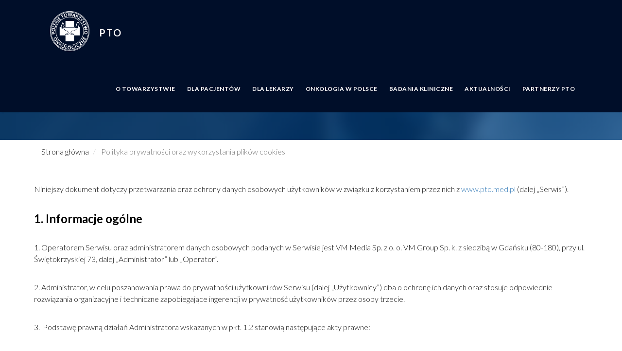

--- FILE ---
content_type: text/html; charset=UTF-8
request_url: https://www.pto.med.pl/polityka-prywatnosci-oraz-wykorzystania-plikow-cookies
body_size: 47331
content:
<!DOCTYPE html>
<html  lang="pl" dir="ltr" prefix="content: http://purl.org/rss/1.0/modules/content/  dc: http://purl.org/dc/terms/  foaf: http://xmlns.com/foaf/0.1/  og: http://ogp.me/ns#  rdfs: http://www.w3.org/2000/01/rdf-schema#  schema: http://schema.org/  sioc: http://rdfs.org/sioc/ns#  sioct: http://rdfs.org/sioc/types#  skos: http://www.w3.org/2004/02/skos/core#  xsd: http://www.w3.org/2001/XMLSchema# ">
  <head>
    <meta charset="utf-8" />
<script async src="https://www.googletagmanager.com/gtag/js?id=UA-51338656-9"></script>
<script>window.dataLayer = window.dataLayer || [];function gtag(){dataLayer.push(arguments)};gtag("js", new Date());gtag("config", "UA-51338656-9", {"groups":"default","anonymize_ip":true});</script>
<meta name="title" content="Polityka prywatności oraz wykorzystania plików cookies  | PTO" />
<link rel="canonical" href="https://www.pto.med.pl/polityka-prywatnosci-oraz-wykorzystania-plikow-cookies" />
<meta name="description" content="Niniejszy dokument dotyczy przetwarzania oraz ochrony danych osobowych użytkowników w związku z korzystaniem przez nich z www.pto.med.pl (dalej „Serwis”).


1. Informacje ogólne

 " />
<meta name="Generator" content="Drupal 8 (https://www.drupal.org)" />
<meta name="MobileOptimized" content="width" />
<meta name="HandheldFriendly" content="true" />
<meta name="viewport" content="width=device-width, initial-scale=1.0" />
<link rel="shortcut icon" href="/sites/default/files/favicon_0.ico" type="image/vnd.microsoft.icon" />
<link rel="alternate" hreflang="pl" href="https://www.pto.med.pl/polityka-prywatnosci-oraz-wykorzystania-plikow-cookies" />
<link rel="revision" href="https://www.pto.med.pl/polityka-prywatnosci-oraz-wykorzystania-plikow-cookies" />

    <title>Polityka prywatności oraz wykorzystania plików cookies  | PTO</title>
    <link rel="stylesheet" media="all" href="/core/modules/system/css/components/align.module.css?t9hxsp" />
<link rel="stylesheet" media="all" href="/core/modules/system/css/components/fieldgroup.module.css?t9hxsp" />
<link rel="stylesheet" media="all" href="/core/modules/system/css/components/container-inline.module.css?t9hxsp" />
<link rel="stylesheet" media="all" href="/core/modules/system/css/components/clearfix.module.css?t9hxsp" />
<link rel="stylesheet" media="all" href="/core/modules/system/css/components/details.module.css?t9hxsp" />
<link rel="stylesheet" media="all" href="/core/modules/system/css/components/hidden.module.css?t9hxsp" />
<link rel="stylesheet" media="all" href="/core/modules/system/css/components/item-list.module.css?t9hxsp" />
<link rel="stylesheet" media="all" href="/core/modules/system/css/components/js.module.css?t9hxsp" />
<link rel="stylesheet" media="all" href="/core/modules/system/css/components/nowrap.module.css?t9hxsp" />
<link rel="stylesheet" media="all" href="/core/modules/system/css/components/position-container.module.css?t9hxsp" />
<link rel="stylesheet" media="all" href="/core/modules/system/css/components/progress.module.css?t9hxsp" />
<link rel="stylesheet" media="all" href="/core/modules/system/css/components/reset-appearance.module.css?t9hxsp" />
<link rel="stylesheet" media="all" href="/core/modules/system/css/components/resize.module.css?t9hxsp" />
<link rel="stylesheet" media="all" href="/core/modules/system/css/components/sticky-header.module.css?t9hxsp" />
<link rel="stylesheet" media="all" href="/core/modules/system/css/components/system-status-counter.css?t9hxsp" />
<link rel="stylesheet" media="all" href="/core/modules/system/css/components/system-status-report-counters.css?t9hxsp" />
<link rel="stylesheet" media="all" href="/core/modules/system/css/components/system-status-report-general-info.css?t9hxsp" />
<link rel="stylesheet" media="all" href="/core/modules/system/css/components/tablesort.module.css?t9hxsp" />
<link rel="stylesheet" media="all" href="/core/modules/system/css/components/tree-child.module.css?t9hxsp" />
<link rel="stylesheet" media="all" href="/core/assets/vendor/jquery.ui/themes/base/core.css?t9hxsp" />
<link rel="stylesheet" media="all" href="/core/assets/vendor/jquery.ui/themes/base/datepicker.css?t9hxsp" />
<link rel="stylesheet" media="all" href="/core/assets/vendor/jquery.ui/themes/base/theme.css?t9hxsp" />
<link rel="stylesheet" media="all" href="/modules/contrib/paragraphs/css/paragraphs.unpublished.css?t9hxsp" />
<link rel="stylesheet" media="all" href="https://cdn.jsdelivr.net/npm/bootstrap@3.4.0/dist/css/bootstrap.css" />
<link rel="stylesheet" media="all" href="https://cdn.jsdelivr.net/npm/@unicorn-fail/drupal-bootstrap-styles@0.0.2/dist/3.4.0/8.x-3.x/drupal-bootstrap.css" />
<link rel="stylesheet" media="all" href="/sites/all/themes/ptnt/css/style.css?t9hxsp" />
<link rel="stylesheet" media="all" href="/sites/all/themes/ptnt/css/font-awesome.min.css?t9hxsp" />
<link rel="stylesheet" media="all" href="/sites/all/themes/ptnt/css/envas-icons.css?t9hxsp" />
<link rel="stylesheet" media="all" href="/sites/all/themes/ptnt/css/animate.min.css?t9hxsp" />
<link rel="stylesheet" media="all" href="/sites/all/themes/ptnt/css/settings.css?t9hxsp" />
<link rel="stylesheet" media="all" href="/sites/all/themes/ptnt/css/bootsnav.css?t9hxsp" />
<link rel="stylesheet" media="all" href="/sites/all/themes/ptnt/css/loader.css?t9hxsp" />
<link rel="stylesheet" media="all" href="/sites/all/themes/ptnt/css/style_template.css?t9hxsp" />
<link rel="stylesheet" media="all" href="/sites/all/themes/ptnt/css/konferencje.css?t9hxsp" />
<link rel="stylesheet" media="all" href="/sites/all/themes/ptnt/js/daterangepicker/daterangepicker.css?t9hxsp" />
<link rel="stylesheet" media="all" href="/sites/default/files/css_editor/ptnt.css?t9hxsp" />

    
<!--[if lte IE 8]>
<script src="/core/assets/vendor/html5shiv/html5shiv.min.js?v=3.7.3"></script>
<![endif]-->

  </head>
  <body class="layout_second not-front path-node page-node-type-page has-glyphicons">
    <a href="#main-content" class="visually-hidden focusable skip-link">
      Przejdź do treści
    </a>
    
      <div class="dialog-off-canvas-main-canvas" data-off-canvas-main-canvas>
              <header class="layout_second" id="navbar" role="banner">
      
        
   <nav class="navbar navbar-default navbar-sticky bootsnav">
          <div class="container"> 
            
      <div class="navbar-header">
          <div class="region region-navigation">
          <a class="logo navbar-btn pull-left" href="/" title="Strona główna" rel="home">
      <img src="/sites/default/files/logo_white.png" alt="Strona główna" />
    </a>
        <a class="name navbar-brand" href="/" title="Strona główna" rel="home">PTO</a>
    
  </div>

                          <button type="button" class="navbar-toggle" data-toggle="collapse" data-target="#navbar-menu">
<i class="fa fa-bars">
          </i>
          </button>
              </div>

                    <div id="navbar-menu" class="navbar-collapse collapse">
            <div class="region region-navigation-collapsible">
    <nav role="navigation" aria-labelledby="block-ptnt-main-menu-menu" id="block-ptnt-main-menu" class="menu-top">
            <h2 class="sr-only" id="block-ptnt-main-menu-menu">Główna nawigacja</h2>

      
      <ul class="menu menu--main nav navbar-nav">
                      <li class="expanded dropdown first">
                                                                    <a href="/misja-i-cele-pto-0" class="dropdown-toggle" data-toggle="dropdown" data-drupal-link-system-path="node/20172">O Towarzystwie <span class="caret"></span></a>
                        <ul class="dropdown-menu">
                      <li class="first">
                                        <a href="/misja-i-cele-pto-0" data-drupal-link-system-path="node/20172">Misja i cele PTO</a>
              </li>
                      <li>
                                        <a href="/statut-polskiego-towarzystwa-onkologicznego" data-drupal-link-system-path="node/10986">Statut PTO</a>
              </li>
                      <li class="expanded dropdown">
                                        <a href="/node/20143" data-drupal-link-system-path="node/20143">Władze PTO kadencja 2022 - 2026</a>
                        <ul class="dropdown-menu">
                      <li class="first">
                                        <a href="/zarzad-glowny-polskiego-towarzystwa-onkologicznego" data-drupal-link-system-path="node/10957">Zarząd Główny PTO</a>
              </li>
                      <li>
                                        <a href="/przewodniczacy-oddzialow-regionalnych" data-drupal-link-system-path="node/20102">Przewodniczący oddziałów regionalnych PTO</a>
              </li>
                      <li class="last">
                                        <a href="/protokoly-z-zebran-zarzadu-glownego-pto" data-drupal-link-system-path="node/20144">Protokoły z zebrań ZG PTO</a>
              </li>
        </ul>
  
              </li>
                      <li>
                                        <a href="/czlonkowie-honorowi-polskiego-towarzystwa-onkologicznego" data-drupal-link-system-path="node/10958">Członkowie honorowi PTO</a>
              </li>
                      <li>
                                        <a href="/dlaczego-warto-zostac-czlonkiem-pto" data-drupal-link-system-path="node/10968">Dlaczego warto zostać członkiem PTO?</a>
              </li>
                      <li>
                                        <a href="/skladki-czlonkowskie" data-drupal-link-system-path="node/20227">Składki członkowskie</a>
              </li>
                      <li>
                                        <a href="/node/20324" data-drupal-link-system-path="node/20324">Regulamin udzielania patronatu PTO</a>
              </li>
                      <li>
                                        <a href="/ptnt/kontakt" data-drupal-link-system-path="node/10605">Kontakt</a>
              </li>
                      <li class="last">
                                        <a href="/sekcje-naukowe-pto-0" data-drupal-link-system-path="node/20374">Sekcje naukowe PTO</a>
              </li>
        </ul>
  
              </li>
                      <li class="expanded dropdown">
                                                                    <a href="/dla-pacjentow" class="dropdown-toggle" data-toggle="dropdown" data-drupal-link-system-path="node/20173">Dla pacjentów <span class="caret"></span></a>
                        <ul class="dropdown-menu">
                      <li class="first">
                                        <a href="/profilaktyka-onkologiczna" data-drupal-link-system-path="node/20103">Profilaktyka onkologiczna</a>
              </li>
                      <li>
                                        <a href="/poradniki" data-drupal-link-system-path="node/20171">Poradniki</a>
              </li>
                      <li>
                                        <a href="/zalecenia-covid-19" data-drupal-link-system-path="node/20104">Zalecenia COVID-19</a>
              </li>
                      <li>
                                        <a href="/wykaz-centrow-onkologii" data-drupal-link-system-path="wykaz-centrow-onkologii">Wykaz centrów onkologii</a>
              </li>
                      <li>
                                        <a href="/organizacje-pacjentow" data-drupal-link-system-path="node/20105">Organizacje pacjentów</a>
              </li>
                      <li>
                                        <a href="https://czp.org.pl/mapa/">Mapa centrów zdrowia psychicznego</a>
              </li>
                      <li class="last">
                                        <a href="https://gsl.nfz.gov.pl/GSL/GSL/PrzychodnieSpecjalistyczne" title="Wyszukiwarka poradni specjalistycznych NFZ">Wyszukiwarka poradni specjalistycznych NFZ</a>
              </li>
        </ul>
  
              </li>
                      <li class="expanded dropdown">
                                                                    <a href="/" class="dropdown-toggle" data-toggle="dropdown" data-drupal-link-system-path="&lt;front&gt;">Dla lekarzy <span class="caret"></span></a>
                        <ul class="dropdown-menu">
                      <li class="first">
                                        <a href="/zalecenia-postepowania-u-pacjentow-onkologicznych" data-drupal-link-system-path="node/20443">ZALECENIA</a>
              </li>
                      <li class="expanded dropdown">
                                        <a href="/granty-i-stypendia-pto" data-drupal-link-system-path="node/20323">Granty i stypendia PTO</a>
                        <ul class="dropdown-menu">
                      <li class="first">
                                        <a href="/firma-servier-polska-przekazala-pto-grant-onkologiczny-na-projekty-edukacyjno-naukowe-majace" data-drupal-link-system-path="node/20322">Grant naukowy na badania nad rakiem trzustki</a>
              </li>
                      <li class="last">
                                        <a href="/pto-przyznalo-stypendia-zjazdowe-na-esmo-2022" data-drupal-link-system-path="node/20321">Stypendia zjazdowe kongres ESMO 2022 (rozstrzygnięte)</a>
              </li>
        </ul>
  
              </li>
                      <li>
                                        <a href="/ksiazki" data-drupal-link-system-path="ksiazki">Książki</a>
              </li>
                      <li>
                                        <a href="/czasopisma" data-drupal-link-system-path="czasopisma">Czasopisma</a>
              </li>
                      <li>
                                        <a href="/nowotwory-journal-oncology" title="Nowotwory. Journal of Oncology" data-drupal-link-system-path="node/20188">Nowotwory. Journal of Oncology</a>
              </li>
                      <li>
                                        <a href="/konferencje" data-drupal-link-system-path="konferencje">Kalendarium konferencji</a>
              </li>
                      <li class="last">
                                        <a href="/linki" data-drupal-link-system-path="node/11747">Linki</a>
              </li>
        </ul>
  
              </li>
                      <li class="expanded dropdown">
                                                                    <a href="/onkologia-w-polsce" class="dropdown-toggle" data-toggle="dropdown" data-drupal-link-system-path="node/20174">Onkologia w Polsce <span class="caret"></span></a>
                        <ul class="dropdown-menu">
                      <li class="first">
                                        <a href="/krajowa-siec-onkologiczna" data-drupal-link-system-path="node/20101">Krajowa Sieć Onkologiczna</a>
              </li>
                      <li>
                                        <a href="/raporty-i-analizy-pto" data-drupal-link-system-path="node/20141">Raporty i analizy PTO</a>
              </li>
                      <li>
                                        <a href="/towarzystwa-onkologiczne" target="_blank" data-drupal-link-system-path="node/20099">Towarzystwa Onkologiczne</a>
              </li>
                      <li>
                                        <a href="/konsultanci-krajowi-i-wojewodzcy" data-drupal-link-system-path="node/20163">Konsultanci krajowi i wojewódzcy</a>
              </li>
                      <li>
                                        <a href="http://onkologia.org.pl/" title="Krajowy Rejestr Nowotworów">Krajowy Rejestr Nowotworów</a>
              </li>
                      <li>
                                        <a href="/narodowa-strategia-onkologiczna" data-drupal-link-system-path="node/20231">Narodowa Strategia Onkologiczna</a>
              </li>
                      <li class="last">
                                        <a href="https://pto.med.pl/sites/default/files/page-2022/Raport%20KOP_final.pdf" title="V Kongres Onkologii Polskiej">V Kongres Onkologii Polskiej</a>
              </li>
        </ul>
  
              </li>
                      <li class="expanded dropdown">
                                                                    <a href="/Badania" class="dropdown-toggle" data-toggle="dropdown" data-drupal-link-system-path="Badania">Badania kliniczne <span class="caret"></span></a>
                        <ul class="dropdown-menu">
                      <li class="first">
                                        <a href="/polskojezyczne-bazy-danych" data-drupal-link-system-path="node/20093">Polskojęzyczne bazy danych</a>
              </li>
                      <li>
                                        <a href="/anglojezyczne-bazy-danych" data-drupal-link-system-path="node/20094">Anglojęzyczne bazy danych</a>
              </li>
                      <li>
                                        <a href="/badania-kliniczne-prowadzone-w-osrodkach" data-drupal-link-system-path="node/20095">Badania kliniczne prowadzone w ośrodkach</a>
              </li>
                      <li>
                                        <a href="/informacje-dla-uczestnika-badania-klinicznego" data-drupal-link-system-path="node/20096">Informacje dla uczestnika badania klinicznego</a>
              </li>
                      <li class="last">
                                        <a href="/przydatne-linki" data-drupal-link-system-path="node/20098">Przydatne linki</a>
              </li>
        </ul>
  
              </li>
                      <li class="expanded dropdown">
                                                                    <a href="/aktualnosci" class="dropdown-toggle" data-toggle="dropdown" data-drupal-link-system-path="aktualnosci">Aktualności <span class="caret"></span></a>
                        <ul class="dropdown-menu">
                      <li class="expanded dropdown first">
                                        <a href="/taxonomy/term/125" data-drupal-link-system-path="taxonomy/term/125">COVID-19</a>
                        <ul class="dropdown-menu">
                      <li class="first last">
                                        <a href="/przydatne-linki-0" data-drupal-link-system-path="node/20159">Linki</a>
              </li>
        </ul>
  
              </li>
                      <li>
                                        <a href="http://pto.med.pl/taxonomy/term/142" title="Newsletter kliniczny PTO">Newsletter kliniczny PTO</a>
              </li>
                      <li>
                                        <a href="/taxonomy/term/127" data-drupal-link-system-path="taxonomy/term/127">Onkologia w Polsce</a>
              </li>
                      <li>
                                        <a href="/taxonomy/term/135" data-drupal-link-system-path="taxonomy/term/135">PTO</a>
              </li>
                      <li>
                                        <a href="/taxonomy/term/128" data-drupal-link-system-path="taxonomy/term/128">Wydarzenia</a>
              </li>
                      <li class="last">
                                        <a href="/taxonomy/term/129" data-drupal-link-system-path="taxonomy/term/129">Zalecenia</a>
              </li>
        </ul>
  
              </li>
                      <li class="last">
                                        <a href="/partnerzy-polskiego-towarzystwa-onkologicznego" target="_self" data-drupal-link-system-path="node/10961">Partnerzy PTO</a>
              </li>
        </ul>
  

  </nav>

  </div>

        </div>
              
       </div>
      </nav>
    </header>
  
<div class="slider-top">
    <div class="container">
        
    </div>
</div>

<section class="page_header">
    <div class="container">
    
                                  <div class="col-sm-12" role="heading">
              <div class="region region-header">
        <h1 class="page-header"><span property="schema:name">Polityka prywatności oraz wykorzystania plików cookies </span>
</h1>


  </div>

          </div>
                      
    </div>
</section>

<div class="under_header">
    <div class="container">
          <div class="region region-under-header">
        <ol class="breadcrumb">
          <li >
                  <a href="/">Strona główna</a>
              </li>
          <li  class="active">
                  Polityka prywatności oraz wykorzystania plików cookies 
              </li>
      </ol>


  </div>

    </div>
</div>


  <div role="main" class="main-container container js-quickedit-main-content">
    <div class="row">



            
                  <section class="col-sm-12">

                                      <div class="highlighted">  <div class="region region-highlighted">
    <div data-drupal-messages-fallback class="hidden"></div>

  </div>
</div>
                  
                
                          <a id="main-content"></a>
            <div class="region region-content">
      <div data-history-node-id="20191" class="row bs-1col node node--type-page node--view-mode-full">
  
  <div class="col-sm-12 bs-region bs-region--main">
    
      <div class="field field--name-field-sekcje field--type-entity-reference-revisions field--label-hidden field--items">
              <div class="field--item"><div class="row bs-2col paragraph paragraph--type-zdjecie-tekst paragraph--view-mode-default">
  

    <div class="col-sm-12 col-md-4 col-lg-2 bs-region bs-region--left">
    
  </div>
  
    <div class="col-sm-12 col-md-8 col-lg-10 bs-region bs-region--right">
    
  </div>
  
</div>

</div>
          </div>
  
            <div property="schema:text" class="field field--name-body field--type-text-with-summary field--label-hidden field--item"><p>Niniejszy dokument dotyczy przetwarzania oraz ochrony danych osobowych użytkowników w związku z korzystaniem przez nich z <a href="http://www.pto.med.pl">www.pto.med.pl</a> (dalej „Serwis”).</p>

<h3 style="color:black"><br />
1. Informacje ogólne</h3>

<p> </p>

<p>1. Operatorem Serwisu oraz administratorem danych osobowych podanych w Serwisie jest VM Media Sp. z o. o. VM Group Sp. k. z siedzibą w Gdańsku (80-180), przy ul. Świętokrzyskiej 73, dalej „Administrator” lub „Operator”.</p>

<p><br />
2. Administrator, w celu poszanowania prawa do prywatności użytkowników Serwisu (dalej „Użytkownicy”) dba o ochronę ich danych oraz stosuje odpowiednie rozwiązania organizacyjne i techniczne zapobiegające ingerencji w prywatność użytkowników przez osoby trzecie.</p>

<p><br />
3.  Podstawę prawną działań Administratora wskazanych w pkt. 1.2 stanowią następujące akty prawne:</p>

<p><br />
a) Rozporządzenie Parlamentu Europejskiego i Rady 2016/679 z dnia 27 kwietnia 2016 r. w sprawie ochrony osób fizycznych w związku z przetwarzaniem danych osobowych i w sprawie swobodnego przepływu takich danych oraz uchylenia dyrektywy 95/46/WE;<br />
b) Ustawa z dnia 18 lipca 2002 r. o świadczeniu usług drogą elektroniczną (t.j. Dz.U. z 2020 r. poz. 344);<br />
c)  Ustawa z dnia 16 lipca 2004 r. Prawo telekomunikacyjne (t.j. Dz.U. z 2019 r. poz. 2460).</p>

<p><br />
4.    Podanie danych osobowych przez Użytkownika jest dobrowolne, a przy wypełnianiu formularzy niezbędne do obsługi Serwisu.</p>

<p><br />
5.  Serwis wykorzystuje dane osobowe w następujących celach:</p>

<p> </p>

<p>—  Obsługa zapytań Użytkowników przez formularz</p>

<p>—  Realizacja zamówionych usług</p>

<p>—  Prezentacja oferty lub informacji o produktach i usługach</p>

<p>6. Serwis gromadzi dane użytkowników:</p>

<p><br />
a) w przypadku niezarejestrowanego w Serwisie Użytkownika, tylko dane osobowe, które są przekazywane na serwer Serwisu przez przeglądarkę Użytkownika. Przeglądając zawartość Serwisu, gromadzi się następujące dane, które są potrzebne Operatorowi ze względów technicznych, aby wyświetlać stronę internetową oraz zagwarantować jej stabilność i bezpieczeństwo:</p>

<p>—  adres IP</p>

<p>—  data i godzina zapytania;</p>

<p>—  różnica strefy czasowej Użytkownika w stosunku do Greenwich Mean Time (GMT);</p>

<p>—  treść żądania (konkretna strona);</p>

<p>—  status dostępu/kod odpowiedzi HTTP;</p>

<p>— przesyłana ilość danych;</p>

<p>—  strona internetowa, z której pochodzi żądanie;</p>

<p>— typ przeglądarki;</p>

<p>— system operacyjny i jego interfejs;</p>

<p>— język i wersja oprogramowania przeglądarki.</p>

<p>b)    w przypadku zarejestrowanego w Serwisie Użytkownika, także następujące dodatkowe dane wskazane przez Użytkownika w formularzu:</p>

<p>— imię i nazwisko;</p>

<p>— adres zamieszkania;</p>

<p>— status zawodowy;</p>

<p>— numer prawa wykonywania zawodu (PWZ);</p>

<p>— adres e-mail;</p>

<p>— informacje o sposobie korzystania z naszego serwisu (jeżeli Użytkownik wyraził zgodę na pliki cookies);</p>

<p>— informacje o urządzeniu, z którego korzystano odwiedzając naszą stronę, w tym o jego ustawieniu (np. typ przeglądarki, rozdzielczość ekranu)</p>

<p>— historia komunikacji z Serwisem;</p>

<p>— reklamacje;</p>

<p>— dodatkowe informacje, które Użytkownik mógł zawrzeć w korespondencji e-mail lub które mógł podać w trakcie rozmowy telefonicznej z przedstawicielem Operatora;</p>

<p>— udzielone przez Użytkownika zgody</p>

<p>Przy czym dane podane w formularzu przez Użytkownika są przetwarzane w celu wynikającym z funkcji konkretnego formularza, np. w celu dokonania procesu obsługi zgłoszenia serwisowego lub kontaktu handlowego, rejestracji usług itp. Każdorazowo kontekst i opis formularza w czytelny sposób informuje, do czego on służy.</p>

<p><br />
c)     Dodatkowo, oprócz danych wymienionych w pkt a i b, podczas korzystania z Serwisu na urządzeniu Użytkownika zapisywane są pliki cookies.</p>

<p> </p>

<h3>2. Metody ochrony danych stosowane przez Administratora</h3>

<p> </p>

<p>1.    Izolacja serwerów Serwisu od sieci zewnętrznej wymusza posiadanie uprawnień do połączeń VPN (Virtual Private Network) do tych serwerów w celu umożliwienia zalogowania się na nich, nawet pomimo posiadania hasła Administratora. Dzięki temu mechanizmowi dane te są chronione przed ingerencją osób trzecich.</p>

<p><br />
2.    Hasła użytkowników nie są przechowywane w postaci jawnej, lecz haszowanej. Funkcja haszująca działa jednokierunkowo - nie jest możliwe odwrócenie jej działania, co stanowi obecnie współczesny standard w zakresie przechowywania haseł użytkowników, który w znacznym stopniu zwiększa ich bezpieczeństwo.</p>

<p><br />
3.    Administrator okresowo zmienia także swoje hasła administracyjne, dzięki czemu możliwość uzyskania ich przez osoby trzecie jest w znacznym stopniu ograniczona.</p>

<p><br />
4.    Istotnym elementem ochrony danych jest regularna aktualizacja wszelkiego oprogramowania, wykorzystywanego przez Administratora do przetwarzania danych osobowych, co w szczególności oznacza regularne aktualizacje komponentów programistycznych.</p>

<p> </p>

<h3>3. Prawa Użytkownika i dodatkowe informacje o sposobie wykorzystania danych osobowych</h3>

<p><br />
1.    W celu realizacji obowiązków wynikających z przepisów o ochronie danych osobowych, wskazanych w pkt 1.3 oraz w celu zapewnienia realnej ochrony danych Administrator powołał Inspektora Ochrony Danych.</p>

<p><br />
2.    Administrator zastrzega sobie prawo przekazania danych osobowych innym podmiotom, jeśli będzie to niezbędne do wykonania zawartej z Użytkownikiem umowy lub do zrealizowania obowiązków ciążących na Administratorze. Dotyczy to następujących grup podmiotów:</p>

<p> </p>

<p>  —    firmy zajmujące się administracją systemów Operatora</p>

<p>  — podmioty wykonujące oprogramowanie dla Operatora</p>

<p>  —    podmioty wykonujące wysyłki marketingowe, w tym usługi mailingu</p>

<p>  —    kurierzy</p>

<p>   —   operatorzy pocztowi</p>

<p>   —   ubezpieczyciele</p>

<p>    — kancelarie prawne i przedsiębiorstwa windykacyjne</p>

<p>   —   banki</p>

<p>   —   operatorzy płatności</p>

<p>   —   organy publiczne</p>

<p>   —   operatorzy systemu komentarzy</p>

<p>   — operatorzy narzędzia typu chat online</p>

<p>   — upoważnieni pracownicy i współpracownicy, którzy korzystają z danych realizując cel działania podmiotu</p>

<p>   —   podmioty świadczące usługi marketingu na rzecz Operatora</p>

<p>3.    Administrator przetwarza dane osobowe przez okres nie dłuższy, niż jest to niezbędne do celów, dla realizacji których dane te są przetwarzane.</p>

<p><br />
4.    Użytkownikowi przysługuje prawo do:</p>

<p>  —    dostępu do danych;</p>

<p>  —    sprostowania danych;</p>

<p>   —   usunięcia lub ograniczenia przetwarzania danych.</p>

<p>5.    Na działania Administratora przysługuje skarga do Prezesa Urzędu Ochrony Danych Osobowych, ul. Stawki 2, 00-193 Warszawa.</p>

<p><br />
6.    Administrator zastrzega sobie prawo do podejmowania w stosunku do Użytkowników czynności polegających na zautomatyzowanym podejmowaniu decyzji, w tym profilowaniu w celu świadczenia usług w ramach zawartej umowy oraz w celu prowadzenia przez Administratora marketingu bezpośredniego.</p>

<p><br />
7.    Dane osobowe nie są przekazywane do krajów trzecich w rozumieniu Rozporządzenia Parlamentu Europejskiego i Rady 2016/679 z dnia 27 kwietnia 2016 r. w sprawie ochrony osób fizycznych w związku z przetwarzaniem danych osobowych i w sprawie swobodnego przepływu takich danych oraz uchylenia dyrektywy 95/46/WE. Tym samym zgromadzone dane osobowe nie zostaną przesłane poza teren Europejskiego Obszaru Gospodarczego (EOG).</p>

<p> </p>

<h3>4. Informacja o plikach cookies</h3>

<p> </p>

<p>1.    Serwis korzysta z plików cookies, które stanowią dane informatyczne, w szczególności pliki tekstowe, które przechowywane są w urządzeniu końcowym Użytkownika i przeznaczone są do korzystania ze stron internetowych Serwisu (dalej „Pliki Cookies”). Pliki Cookies zazwyczaj zawierają nazwę strony internetowej, z której pochodzą, czas przechowywania ich na urządzeniu końcowym Użytkownika oraz unikalny numer.</p>

<p><br />
2.    Podmiotem zamieszczającym na urządzeniu końcowym Użytkownika Pliki Cookies oraz uzyskującym do nich dostęp jest Operator.</p>

<p> </p>

<p>3.    Pliki Cookies wykorzystywane są w następujących celach:</p>

<p><br />
a)    utrzymanie sesji Użytkownika (po zalogowaniu), dzięki której Użytkownik nie musi na każdej podstronie Serwisu ponownie wpisywać loginu i hasła;</p>

<p><br />
b)    realizacja celów określonych w pkt 6 „Google Analytics” oraz pkt 7 „Istotne techniki marketingowe".</p>

<p><br />
4.    W ramach Serwisu stosowane są dwa zasadnicze rodzaje Plików Cookies: „sesyjne” (session cookies) oraz „stałe” (persistent cookies). Pliki Cookies „sesyjne” są plikami tymczasowymi, które przechowywane są w urządzeniu końcowym Użytkownika do czasu wylogowania, opuszczenia strony internetowej lub wyłączenia oprogramowania (tj. przeglądarki internetowej). „Stałe” Pliki Cookies przechowywane są w urządzeniu końcowym Użytkownika przez czas określony w parametrach Plików Cookies lub do czasu ich usunięcia przez Użytkownika.</p>

<p> </p>

<p>5.    Zakres informacji zbieranych automatycznie przez Pliki Cookies zależy od ustawień przeglądarki internetowej Użytkownika. Zaleca się, aby Użytkownik sprawdził ustawienia swojej przeglądarki w celu ustalenia jakie informacje są udostępniane przez przeglądarkę automatycznie lub w celu dokonania zmiany tych ustawień. Szczegółowe informacje na ten temat zawiera pomoc lub dokumentacja przeglądarki internetowej.</p>

<p><br />
6.    Ograniczenia stosowania Plików Cookies mogą wpłynąć na niektóre funkcjonalności dostępne w Serwisie.</p>

<p><br />
7.    W przypadku, gdy Użytkownik nie chce otrzymywać Plików Cookies, może zmienić ustawienia przeglądarki. Zastrzegamy, że wyłączenie obsługi Plików Cookies niezbędnych dla procesów uwierzytelniania, bezpieczeństwa, utrzymania preferencji Użytkownika może utrudnić, a w skrajnych przypadkach może uniemożliwić korzystanie ze stron internetowych.</p>

<p> </p>

<h3>5. Google Analytics</h3>

<p> </p>

<p>1.    Administrator stosuje analizę statystyczną ruchu na stronie z wykorzystaniem narzędzia do analizowania usług internetowych Google Analytics, oferowanego przez Google Inc. (1600 Amphitheatre Parkway, Mountain View, CA 94043, Stany Zjednoczone Ameryki Północnej). Google Analytics analizuje korzystanie z Serwisu wykorzystując Pliki Cookie opisane bardziej szczegółowo w pkt 4.1. Informacje zebrane przez to narzędzie w związku z korzystaniem z Serwisu (np. URL odsyłający, odwiedzone przez użytkownika strony, typ przeglądarki, ustawienia języka, system operacyjny, rozdzielczość ekranu) zostają przekazane do serwera Google Inc., gdzie są one przechowywane i na ich podstawie analizowany jest sposób korzystania ze strony internetowej przez Użytkownika, sporządzane są raporty dotyczące aktywności na stronie internetowej oraz realizowane są dalsze usługi związane z wykorzystaniem strony internetowej i Internetu na rzecz właściciela strony internetowej. Wyniki tych analiz są udostępniane Administratorowi tylko w formie anonimowej. Adres IP przekazany przez przeglądarkę Użytkownika w ramach usługi Google Analytics nie jest zestawiany przez Google Inc. z innymi danymi. Ponadto, Google Analytics posiada certyfikat systemu zarządzania bezpieczeństwem informacji, zgodny z wymaganiami normy ISO 27001 w obszarze Ochrony prywatności w UE i USA, co zapewnia zachowanie odpowiedniego poziomu ochrony danych w odniesieniu do przetwarzania danych przez Google Inc. w USA.</p>

<p><br />
2.    Istnieje możliwość wycofania zgody na korzystanie z analizy stron internetowych w dowolnym momencie, poprzez odmowę udzielenia zgody na umieszczenie Pliku Cookie w urządzeniu użytkownika (szczegóły w pkt 4.7). Ponadto Użytkownik może zapobiec pobieraniu danych uzyskanych przez plik cookie i odnoszących się do jego  sposobu korzystania ze strony internetowej (łącznie z adresem IP) przez Google, a także przetwarzaniu tych danych przez Google, jeśli Użytkownik zainstaluje wtyczkę do przeglądarki, dostępną pod następującym linkiem: tools.google.com/dlpage/gaoptout.</p>

<p><br />
3.    Serwis korzysta z Google Analytics w celu analizowania korzystania z Serwisu oraz jego regularnego usprawniania. Dzięki uzyskanym statystykom Operator może poprawiać swoją ofertę i uczynić ją bardziej interesującą dla Użytkowników.</p>

<p><br />
4.    Dalsze informacje o usłudze Google Analytics są dostępne w Warunkach korzystania z usług Google Analytics, Wytycznych ochrony prywatności i danych osobowych Google Analytics oraz w Polityce prywatności Google.</p>

<p> </p>

<h3>6. Newsletter</h3>

<p> </p>

<p>1.    Pod warunkiem wyrażenia na to zgody, Użytkownik może prenumerować Newsletter, z pomocą którego uzyska informacje o ciekawych, aktualnych ofertach Serwisu. Reklamowane towary i usługi są wyszczególnione w zgodzie na przetwarzanie danych osobowych.</p>

<p><br />
2.    Serwis dokonuje zapisu adresu IP oraz daty i godziny dokonanego zgłoszenia do Newslettera i jego potwierdzenia. Celem tej procedury jest potwierdzenie zgłoszenia Użytkownika i możliwość wyjaśnienia ewentualnego nadużycia w wykorzystaniu danych osobowych podanych przy zgłoszeniu.</p>

<p><br />
3.    Użytkownik potwierdza zapis do Newslettera w modelu double opt-in. Otrzymuje on maila na podany przy rejestracji adres e-mail, po czym musi w nim potwierdzić chęć zapisania i poprawność adresu elektronicznego.</p>

<p><br />
4.    W każdej chwili Użytkownik może odwołać zgodę na przesyłanie Newslettera oraz zrezygnować z jego otrzymywania. Odwołanie można zgłosić, klikając w link podany w każdym Newsletterze.</p>

<p> </p>

<h3>7. Istotne techniki marketingowe</h3>

<p> </p>

<p>1.    Serwis pozwala na dopasowanie przekazów reklamowych do zachowania Użytkownika w Serwisie. Nie dochodzi do przekazania żadnych danych osobowych od Administratora do operatorów reklam. Technologicznym warunkiem takich działań jest włączona obsługa Plików Cookie.</p>

<p><br />
2.    Stosowane są rozwiązania automatyzujące działanie Serwisu w odniesieniu do Użytkowników, np. mogące przesłać maila do Użytkownika po odwiedzeniu konkretnej podstrony, o ile wyraził on zgodę na otrzymywanie korespondencji handlowej od Administratora.</p>

<p> </p>
</div>
      
  </div>
</div>



  </div>

              </section>

                </div>
  </div>
<div class="pas-content-bottom">
    <div class="container">
          <div class="region region-pas-content-bottom">
    <section id="block-stopkaszybkikontakt" class="container bg_contact bg_two border_radius wow bounceInUp animated block block-block-content block-block-contente9c10c10-b41f-4303-a9de-2018c2943882 clearfix">
  
    

      <div class="row bs-3col block-content block-content--type-blok-4-4-4 block-content--view-mode-full">
  

    <div class="contact_inner col-sm-4 bs-region bs-region--left">
    
            <div class="field field--name-field-tekst-1 field--type-text-long field--label-hidden field--item"><p>Zadzwoń do nas!</p>

<h5><strong>(+48)</strong> 508 978 310</h5>

<p> </p>
</div>
      
  </div>
  
    <div class="contact_inner col-sm-4 bs-region bs-region--middle">
    
            <div class="field field--name-field-opis-2 field--type-text-long field--label-hidden field--item"><p>Napisz wiadomość</p>

<h5><a href="mailto:nikola.jennek@pto.med.pl" target="_self">nikola.jennek[at]pto.med.pl</a></h5>
</div>
      
  </div>
  
    <div class="contact_inner col-sm-4 bs-region bs-region--right">
    
            <div class="field field--name-field-tekst-3 field--type-text-long field--label-hidden field--item"><p>Ul. Roentgena 5 </p>

<p>02-781 Warszawa</p>
</div>
      
  </div>
  
</div>


  </section>


  </div>

    </div>
            
</div>
      <footer class="footer" role="contentinfo">
        <div class="container">
        <div class="region region-footer">
    <section id="block-stopkalogoiadres" class="col-sm-4 block block-block-content block-block-content42590b2b-7ac3-4f7a-9034-09553f79376d clearfix">
  
    

      
            <div class="field field--name-body field--type-text-with-summary field--label-hidden field--item"><h4><img alt="Logo PTO" data-entity-type="file" data-entity-uuid="82eec40d-db34-4d65-9c45-e3db36e17778" src="/sites/default/files/inline-images/logo_margin_right_3.png" class="align-left" />Polskie Towarzystwo<br />
Onkologiczne</h4>

<p> </p>
</div>
      
  </section>

<nav role="navigation" aria-labelledby="block-ptnt-footer-menu" id="block-ptnt-footer" class="menu-stopka col-sm-8">
            
  <h2 class="visually-hidden" id="block-ptnt-footer-menu">Footer menu</h2>
  

        
      <ul class="menu menu--footer nav">
                      <li class="first">
                                        <a href="/aktualnosci" data-drupal-link-system-path="aktualnosci">Aktualności</a>
              </li>
                      <li>
                                        <a href="/partnerzy-polskiego-towarzystwa-onkologicznego" data-drupal-link-system-path="node/10961">Partnerzy PTO</a>
              </li>
                      <li>
                                        <a href="/taxonomy/term/125" data-drupal-link-system-path="taxonomy/term/125">COVID-19</a>
              </li>
                      <li>
                                        <a href="/czasopisma" data-drupal-link-system-path="czasopisma">Czasopisma</a>
              </li>
                      <li>
                                        <a href="/konferencje" data-drupal-link-system-path="konferencje">Konferencje</a>
              </li>
                      <li>
                                        <a href="/ptnt/kontakt" data-drupal-link-system-path="node/10605">Kontakt</a>
              </li>
                      <li>
                                        <a href="/nowotwory-journal-oncology" data-drupal-link-system-path="node/20188">Nowotwory. Journal of Oncology</a>
              </li>
                      <li class="active active-trail last">
                                        <a href="/polityka-prywatnosci-oraz-wykorzystania-plikow-cookies" class="active-trail is-active" data-drupal-link-system-path="node/20191">Polityka prywatności oraz wykorzystania plików cookies</a>
              </li>
        </ul>
  

  </nav>

  </div>

        </div>
    </footer>
  <div class="pas-bottom">
    <div class="container">
          <div class="region region-pas-bottom">
    <section id="block-stopkacopyright" class="block block-block-content block-block-content9dfeb682-306c-40b2-b75b-7fc6d5fc8bc4 clearfix">
  
    

      
            <div class="field field--name-body field--type-text-with-summary field--label-hidden field--item"><p>Copyright © 2011-2019 Via Medica<br />
Wszystkie prawa zastrzeżone.</p>
</div>
      
  </section>


  </div>

    </div>
            
</div>
  </div>

    
    <script type="application/json" data-drupal-selector="drupal-settings-json">{"path":{"baseUrl":"\/","scriptPath":null,"pathPrefix":"","currentPath":"node\/20191","currentPathIsAdmin":false,"isFront":false,"currentLanguage":"pl"},"pluralDelimiter":"\u0003","jquery":{"ui":{"datepicker":{"isRTL":false,"firstDay":0}}},"google_analytics":{"account":"UA-51338656-9","trackOutbound":true,"trackMailto":true,"trackDownload":true,"trackDownloadExtensions":"7z|aac|arc|arj|asf|asx|avi|bin|csv|doc(x|m)?|dot(x|m)?|exe|flv|gif|gz|gzip|hqx|jar|jpe?g|js|mp(2|3|4|e?g)|mov(ie)?|msi|msp|pdf|phps|png|ppt(x|m)?|pot(x|m)?|pps(x|m)?|ppam|sld(x|m)?|thmx|qtm?|ra(m|r)?|sea|sit|tar|tgz|torrent|txt|wav|wma|wmv|wpd|xls(x|m|b)?|xlt(x|m)|xlam|xml|z|zip","trackDomainMode":1},"bootstrap":{"forms_has_error_value_toggle":1,"modal_animation":1,"modal_backdrop":"true","modal_focus_input":1,"modal_keyboard":1,"modal_select_text":1,"modal_show":1,"modal_size":"","popover_enabled":1,"popover_animation":1,"popover_auto_close":1,"popover_container":"body","popover_content":"","popover_delay":"0","popover_html":0,"popover_placement":"right","popover_selector":"","popover_title":"","popover_trigger":"click","tooltip_enabled":1,"tooltip_animation":1,"tooltip_container":"body","tooltip_delay":"0","tooltip_html":0,"tooltip_placement":"auto left","tooltip_selector":"","tooltip_trigger":"hover"},"user":{"uid":0,"permissionsHash":"39d4d30d08d14888105bb1422002d985370352a3804c541bbaaa9edc9ab9bae1"}}</script>
<script src="/core/assets/vendor/domready/ready.min.js?v=1.0.8"></script>
<script src="/core/assets/vendor/jquery/jquery.min.js?v=3.2.1"></script>
<script src="/core/assets/vendor/underscore/underscore-min.js?v=1.8.3"></script>
<script src="/core/assets/vendor/jquery/jquery-extend-3.4.0.js?v=3.2.1"></script>
<script src="/core/misc/drupalSettingsLoader.js?v=8.7.1"></script>
<script src="/sites/default/files/languages/pl_gf2eyx7la0L2XLE4Znth0E2BUJNpz52dHX65g1QMT80.js?t9hxsp"></script>
<script src="/core/misc/drupal.js?v=8.7.1"></script>
<script src="/core/misc/drupal.init.js?v=8.7.1"></script>
<script src="/core/assets/vendor/jquery.ui/ui/data-min.js?v=1.12.1"></script>
<script src="/core/assets/vendor/jquery.ui/ui/disable-selection-min.js?v=1.12.1"></script>
<script src="/core/assets/vendor/jquery.ui/ui/form-min.js?v=1.12.1"></script>
<script src="/core/assets/vendor/jquery.ui/ui/labels-min.js?v=1.12.1"></script>
<script src="/core/assets/vendor/jquery.ui/ui/jquery-1-7-min.js?v=1.12.1"></script>
<script src="/core/assets/vendor/jquery.ui/ui/scroll-parent-min.js?v=1.12.1"></script>
<script src="/core/assets/vendor/jquery.ui/ui/tabbable-min.js?v=1.12.1"></script>
<script src="/core/assets/vendor/jquery.ui/ui/unique-id-min.js?v=1.12.1"></script>
<script src="/core/assets/vendor/jquery.ui/ui/version-min.js?v=1.12.1"></script>
<script src="/core/assets/vendor/jquery.ui/ui/focusable-min.js?v=1.12.1"></script>
<script src="/core/assets/vendor/jquery.ui/ui/ie-min.js?v=1.12.1"></script>
<script src="/core/assets/vendor/jquery.ui/ui/keycode-min.js?v=1.12.1"></script>
<script src="/core/assets/vendor/jquery.ui/ui/plugin-min.js?v=1.12.1"></script>
<script src="/core/assets/vendor/jquery.ui/ui/safe-active-element-min.js?v=1.12.1"></script>
<script src="/core/assets/vendor/jquery.ui/ui/safe-blur-min.js?v=1.12.1"></script>
<script src="/modules/contrib/google_analytics/js/google_analytics.js?v=8.7.1"></script>
<script src="https://cdn.jsdelivr.net/npm/bootstrap@3.4.0/dist/js/bootstrap.js" integrity="sha256-raWVVvrzKStnLPPfhRwJ0XwKQxtLqe5YHf2qBN17mG4=" crossorigin="anonymous"></script>
<script src="/themes/contrib/bootstrap/js/drupal.bootstrap.js?t9hxsp"></script>
<script src="/themes/contrib/bootstrap/js/attributes.js?t9hxsp"></script>
<script src="/themes/contrib/bootstrap/js/theme.js?t9hxsp"></script>
<script src="/core/modules/locale/locale.datepicker.js?v=8.7.1"></script>
<script src="/core/assets/vendor/jquery.ui/ui/widgets/datepicker-min.js?v=1.12.1"></script>
<script src="/sites/all/themes/ptnt/js/daterangepicker/moment.min.js?t9hxsp"></script>
<script src="/sites/all/themes/ptnt/js/daterangepicker/daterangepicker.js?t9hxsp"></script>
<script src="/sites/all/themes/ptnt/js/daterangepicker/dpicker.js?t9hxsp"></script>
<script src="/sites/all/themes/ptnt/js/envas/jquery.parallax-1.1.3.js?t9hxsp"></script>
<script src="/sites/all/themes/ptnt/js/envas/jquery.appear.js?t9hxsp"></script>
<script src="/sites/all/themes/ptnt/js/envas/bootsnav.js?t9hxsp"></script>
<script src="/sites/all/themes/ptnt/js/envas/jquery.themepunch.tools.min.js?t9hxsp"></script>
<script src="/sites/all/themes/ptnt/js/envas/jquery.themepunch.revolution.min.js?t9hxsp"></script>
<script src="/sites/all/themes/ptnt/js/envas/revolution.extension.layeranimation.min.js?t9hxsp"></script>
<script src="/sites/all/themes/ptnt/js/envas/revolution.extension.navigation.min.js?t9hxsp"></script>
<script src="/sites/all/themes/ptnt/js/envas/revolution.extension.parallax.min.js?t9hxsp"></script>
<script src="/sites/all/themes/ptnt/js/envas/revolution.extension.slideanims.min.js?t9hxsp"></script>
<script src="/sites/all/themes/ptnt/js/envas/revolution.extension.video.min.js?t9hxsp"></script>
<script src="/sites/all/themes/ptnt/js/envas/wow.min.js?t9hxsp"></script>
<script src="/sites/all/themes/ptnt/js/envas/functions.js?t9hxsp"></script>
<script src="/sites/all/themes/ptnt/js/scripts.js?t9hxsp"></script>
<script src="/modules/custom/vm_counter/js/vm_counter.js?v=1.x"></script>
<script src="/themes/contrib/bootstrap/js/popover.js?t9hxsp"></script>
<script src="/themes/contrib/bootstrap/js/tooltip.js?t9hxsp"></script>

  </body>
</html>


--- FILE ---
content_type: text/css
request_url: https://www.pto.med.pl/sites/all/themes/ptnt/css/style.css?t9hxsp
body_size: 28072
content:
@import url('https://fonts.googleapis.com/css?family=Lato:100,300,400,700&subset=latin-ext');

body, .html, html{
    font-family: "Lato", Arial, Verdana, sans-serif;
    font-size: 14px;
    color: #434343;
    //background: url(../images/bg.png) repeat-x center -45px;
    margin: 0;
    line-height: 1.5em;
}
 body.path-frontpage{
    //background: url(../images/bg.png) repeat-x center 0px;
}
    
a{
    color: #39364b;
}
a, a:hover, a:focus, a:active {
    -webkit-transition: all 0.35s;
    -o-transition: all 0.35s;
    transition: all 0.35s;
    -moz-transition: all 0.35s;
    -ms-transition: all 0.35s;
    outline: none !important;
}
body.user-logged-in{
   // background: url(../images/bg.png) repeat-x center 63px;
}

.path-frontpage .main-container{
    padding: 0;
    background: transparent;
}
.path-frontpage .highlighted {
    padding: 0 15px;
}
ul.tabs--primary.nav.nav-tabs a{
    color: #88a5e8;
}
.navbar-default {
    background-color: #ffffff;
    border: 0;
    border-radius: 0;
}
.navbar .logo {
    padding: 15px 0 0 15px!important;
}
.navbar-sticky.sticked .logo img {
    width: 50%;
    height: auto;
}
.navbar-sticky.sticked.navbar .logo {
    padding: 5px 0 0 0px!important;
}
.navbar-sticky.sticked a.name.navbar-brand{
    padding: 15px 0 0 0!important;
}
.page-header {
    padding-bottom: 9px;
    margin: 0 auto;
    border-bottom: 0px solid #eeeeee;
    text-align: center;
}
ol.literym{
    list-style-type: lower-latin;
}
ul.kwadraty{
    list-style-type: square;
    color: #37344b;
}
h2.granat{
    color: #37344b;
    font-weight: bold;
}
h2.block-title {
    text-align: center;
    margin-bottom: 60px;
    position: relative;
}
h2.block-title:after{
    content: ' ';
    display: block;
    border: 1px solid #820062;
    width: 80px;
    margin: 10px auto;
}
.dark h2.block-title{
    color: #fd9f1b;
}
.dark .btn-border {
    color: #f79d1d;
    border: 1px solid #fd9f1b;
}
.red{
    color: #595c6c;
}
/***************************hasło*************************/
a.name.navbar-brand {
    display: block;
    float: left;
    padding: 55px 0 0 30px!important;
    color: #ffffff;
    font-size: 20px;
    font-weight: bold;
    letter-spacing: 2px;
}

.bubble{
   position: relative;
   width: 100%;
   padding: 0px;
   background: #37344b;
   -webkit-border-radius: 0px;
   -moz-border-radius: 0px;
   border-radius: 0px;
   color: #ffffff;
   padding: 20px;
   margin: 20px 0;
}
.bubble a{
    color: #2487b3;
}
.bubble:after{
    content: '';
    position: absolute;
    border-style: solid;
    border-width: 10px 10px 0;
    border-color: #37344b transparent;
    display: block;
    width: 0;
    z-index: 1;
    bottom: -10px;
    left: 46px;
}
.bubblegrey{
   position: relative;
   width: 100%;
   padding: 0px;
   background: #f5f5f5;
   -webkit-border-radius: 0px;
   -moz-border-radius: 0px;
   border-radius: 0px;
   color: #434343;
   padding: 20px;
   margin: 20px 0;
}

.bubblegrey:after{
    content: '';
    position: absolute;
    border-style: solid;
    border-width: 10px 10px 0;
    border-color: #f5f5f5 transparent;
    display: block;
    width: 0;
    z-index: 1;
    bottom: -10px;
    left: 46px;
}
/*********************************************menu główne***************************/
@media screen and (min-width: 992px){
    ul.menu.menu--main.nav.navbar-nav {
        float: right!important;
        margin-top: 30px;
    }
}
li.expanded.dropdown a {
    color: #fd9f1b;
    padding-left: 20px;
}
nav.navbar.bootsnav ul.nav > li > a.btn-yellow {
    border: 1px solid #ff9f1c!important;
    color: #fff!important;
    background-color: #ff9f1c !important;
    padding: 9px 28px!important;
    margin-top: 25px;
}
/********************************************topbar*********************************/
.topbar span{
    float: left;
    font-size: 20px;
    margin-right: 5px;
}
/*********************************************menu user*****************************/
nav#block-ptnt-account-menu{
    position: absolute;
    right: 30px;
    top: 120px;
    background: rgba(0,0,0,0.5);
}

.breadcrumb {
    padding: 12px 15px;
    border-radius: 0px;
    background: #ffffff;
}
.only-icon .icon{
    font-size: 40px;
}
.navbar-default .navbar-nav > li > a.only-icon {
    width: 40px;
    overflow: hidden;
    height: 40px;
    line-height: 46px;
    display: inline-block;
    padding: 10px 30px 30px 15px;
}
@media screen and (max-width: 1200px){
    a.logo img {
        width: 90px;
    }
    .navbar-default .navbar-nav > li > a.only-icon {
        padding: 8px 30px 26px 15px;
    }
}
@media screen and (max-width: 768px){
    a.name.navbar-brand {
        padding: 30px 0 0 30px!important;
    }
    a.logo img {
        width: 50px;
    }
    .navbar .logo {
        padding: 10px 0 0 15px!important;
    }
}
/********************************************menu boczne**************************************/
.menu-boczne li{
    float: left;
    display: block;
        width: 100%;
}
/********************************************boxy**************************************/

.field--name-field-tlo{
    overflow: hidden;
}
.page-node-type-boxsg .teksty h2 a,
.page-node-type-boxsg .teksty h1 a{
    text-transform: uppercase;
    font-size: 2.5vw;
    font-weight: 300;
    text-decoration: none;
    letter-spacing: 0.3vw;
}
@media screen and (max-width: 768px){
    .page-node-type-boxsg .teksty h2 a,
    .page-node-type-boxsg .teksty h1 a{
        font-size: 5.5vw;
    }
    .page-node-type-boxsg .teksty{
        font-size: 130%;
    }
    .page-node-type-boxsg .teksty h2{
        margin-top: 0;
    }
    .page-node-type-boxsg .teksty h3{
        margin-top: 5px;
    }
}
@media screen and (max-width: 500px){
    .page-node-type-boxsg .teksty h2 a,
    .page-node-type-boxsg .teksty h1 a{
        font-size: 6vw;
    }
    .page-node-type-boxsg .teksty{
        font-size: 100%;
    }
}
.hd-grey a{
    color: #5c6376;
}
.hd-ramka .field--name-field-tlo{
    border: 1px solid #f5f5f5;
}
.hd-greyd a{
    color: #545454;
}
.hd-blued a{
    color: #1c315e;
}
.hd-blue a{
    color: #1d2f5d;
}
.hd-white a{
    color: #ffffff;
}
.hd-white{
    color: #ffffff;
}
@media screen and (max-width: 768px){
    .paragraph--type-box-duzy .field--type-image,
    .paragraph--type-dwa-boxy-6-6 .field--type-image {
        border: 1px solid #d0d0d0;
    }
}
.paragraph--type-box-duzy .field--type-text-long img,
.paragraph--type-dwa-boxy-6-6 .field--type-text-long img,
.box-sg-img img{
    max-width: 100%
}
@media screen and (max-width: 1200px){
    .box-sg-img img,
    .paragraph--type-box-duzy .field--type-text-long img,
    .paragraph--type-dwa-boxy-6-6 .field--type-text-long img{
        max-width: 60%
    }
}

.paragraph--type-box-duzy .field--type-image .img-responsive,
.paragraph--type-dwa-boxy-6-6 .field--type-image .img-responsive,
.box-sg img {
    width: 100%;
    max-height: 500px;
    margin: 0 auto;
    transition:All 0.8s ease;
    -webkit-transition:All 0.8s ease;
    -moz-transition:All 0.8s ease;
    -o-transition:All 0.8s ease;
       filter:  brightness(100%);
-webkit-filter: brightness(100%);
    
}

.paragraph--type-box-duzy .field--item:hover img,
.paragraph--type-dwa-boxy-6-6 .field--item:hover img,
.box-sg:hover img {
   -webkit-transform: scale(1.02);
   -moz-transform: scale(1.02);
   -o-transform: scale(1.02);
   -ms-transform: scale(1.02);
   transform: scale(1.02);
   filter:  brightness(105%);
-webkit-filter:  brightness(105%);
    
    transition:All 0.8s ease;
    -webkit-transition:All 0.8s ease;
    -moz-transition:All 0.8s ease;
    -o-transition:All 0.8s ease;
}

/**************************************************wersje językowe***************************/
#block-przelacznikwersjijezykowej {
    position: absolute;
    top: 15px;
    right: 60px;
}
#block-przelacznikwersjijezykowej ul{
    list-style-type: none;
}
#block-przelacznikwersjijezykowej ul li{
    display: inline-block;
}
#block-przelacznikwersjijezykowej ul > li > a{
    text-transform: uppercase;
    width: 20px;
    overflow: hidden;
    font-size: 16px;
    display: block;
    line-height: 16px;
    text-decoration: none;
}
#block-przelacznikwersjijezykowej ul > li:first-child > a{
    border-right: 1px solid #343434;
    margin-right: 5px;
    padding-right: 22px;
    display: block;
    width: 20px;
    
}
/**************************************************kalendarz***************************/
nav#block-viamedica-account-menu{
    position: absolute;
    top: 10px;
    right: 200px;
}
/**************************************************kalendarz***************************/
#calendar0 {
    float: left;
    margin-right: 20px;
}
#calendar1 {
    float: left;
}
.fc-view-container{
        
    border: 2px solid #f5f5f5;
    padding: 40px;
}
.fc td, .fc th {
    border-style: solid;
    border-width: 0px;
    padding: 0;
    vertical-align: top;
}
a.fc-more {
    margin: 1px 3px;
    font-size: .85em;
    cursor: pointer;
    text-decoration: none;
    background: #099;
    color: #ffffff;
    padding: 3px 5px;
    -webkit-border-radius: 2px;
    -moz-border-radius: 2px;
    border-radius: 2px;
}
.fc-basic-view .fc-body .fc-row {
    min-height: 45px;
}
.fc-event {
    position: relative;
    display: block;
    font-size: .85em;
    line-height: 1.3;
    border-radius: 2px;
    border: 0px solid #3a87ad;
    padding: 3px 5px;
}
.fc-day-grid-event .fc-time {
    display: none;
}
.fc-scroller.fc-day-grid-container {
    overflow: visible!important;
    height: auto!important;
}

/*************************************************aktualności**************************/
.field--name-node-post-date{
    font-size: 0.8em;
    color: #b1b1b1;
    margin-bottom: 15px;
    display: block;
}
.field--name-node-title h2,
.views-field-title h2{
    padding-bottom: 10px;
    border-bottom: 1px solid #36384d;
    margin-bottom: 20px;
    font-weight: bold;
}
.field--name-node-title h2 a,
.views-field-title h2 a{
    text-decoration: none;
    color: #1c315e;
}
.field--name-node-title h2 a:hover,
.views-field-title h2 a:hover{
    color: #2487b3;
}
.head-nodes .field--name-node-title h2{
    padding-bottom: 10px;
    border-bottom: 1px solid #1c315e;
    margin-bottom: 20px;
}
.head-nodes {
    background: #f5f5f5;
}
.view .views-col {
    padding: 2vw;
    position: relative;
}
a.more-link{
    padding: 5px 7px;
    border: 1px solid #36384d;
    text-decoration: none;
    display: inline-block;
    float: right;
    margin-top: 10px;
}
a.more-link:hover{
    border: 1px solid #36384d;
    background: #EF233C;
    color: #ffffff;
}
/*********************************************wydarzenia**********************************/
.views-label-field-miejsce {
    display: inline-block;
    float: left;
    margin-right: 5px;
}
.terminy {
    display: inline-block;
    width: 50%;
}
.terminy label{
    display: inline-block;
    margin-right: 5px;
}
.field--name-field-termin {
    font-weight: bold;
    position: absolute;
    right: 15px;
    bottom: 70px;
}


.node--type-wydarzenie.node--view-mode-teaser h2{
    margin-top: 0px;
}
.field--name-field-dzial{
    font-style: italic;

}
.field.field--name-dynamic-token-fieldnode-link-do-www {
    display: inline-block;
    float: right;
    margin-top: 20px;
}
.views-exposed-form .form-item{
    padding: 10px;
}
.interval {
    font-weight: 600;
}
.view-kalendarz-wydarzen .bs-region--right{
    min-height: 160px;
}
@media screen and (max-width: 768px) {
    .field--name-field-termin {
        font-weight: bold;
        position: inherit;
        right: 15px;
        bottom: 70px;
    }
    .node--type-wydarzenie.node--view-mode-teaser{
        margin-bottom: 20px;
    }
    .node--type-wydarzenie.node--view-mode-teaser .field--type-image img{
        margin: 0 auto;
    }
     .node--type-wydarzenie.node--view-mode-teaser .field--type-image{
         border: 1px solid #ccc;
         padding: 10px;
         margin-bottom: 10px;
    }
    .field.field--name-dynamic-token-fieldnode-link-do-www {
        display: block;
        float: none;
        margin: 20px auto 0;
        text-align: center;
    }
    .field.field--name-dynamic-token-fieldnode-link-do-www a.more-link{
        float: none;
        width: 80%;
    }
}
/********************menu specjalizacje********************/
.menu-specjalizacje .nav > li {
    display: inline-block;
    
}
.menu-specjalizacje ul.nav {
    border-bottom: 2px solid #2487b3;
    margin-bottom: 30px;
}
.menu-specjalizacje li > a.is-active{
    color: #2487b3;
    border: 2px solid #2487b3;
    border-bottom: 2px solid #ffffff;
    margin-bottom: -2px;
}
@media only screen and (max-width: 992px) {
    .menu-specjalizacje .nav > li > a {
        position: relative;
        display: block;
        padding: 7px 5px;
        font-size: 12px;
    }
}

/*********************************************książki**********************************/
.node--type-ksiazki .field--name-node-title h3,
.views-field-title h3{
    font-size: 14px;
    line-height: 1.2em;
    font-weight: bold;
}
.node--type-ksiazki.node--view-mode-teaser{
    min-height: 260px;
}
.ramka {
    border: 1px solid #cbd0d6;
    padding: 40px;
}
@media only screen and (max-width: 767px) {
    .node--type-ksiazki.node--view-mode-teaser {
        min-height: 260px;
        padding: 40px;
    }
    .node--type-ksiazki.node--view-mode-teaser .bs-region--left {
        border: 1px solid #ccc;
        padding: 20px;
    }
    .node--type-ksiazki.node--view-mode-teaser .bs-region--left img{
        margin: 0 auto;
    }
}

/**********************************************serwisy******************************/
.view-serwisy-internetowe .col{
    min-height: 250px;
}
.view-serwisy-internetowe .more-link{
    margin-bottom: 20px;
}
/**************************************************stopka********************************/
.footer{
    background: #ffffff;
    margin-top: 0;
    padding-top: 80px;
}
.menu-stopka .nav > li > a{
    display: block;
    font-size: 16px;
    
}
.menu-stopka .nav > li {
    position: relative;
    display: inline-block;
    width: 24%;
    padding: 0;
    margin: 0;
}
.menu-stopka .nav > li > a:hover, .nav.menu--footer > li > a:focus {
    text-decoration: none;
    background-color: #64626d;
}
@media only screen and (max-width: 767px) {
    .menu-stopka .nav > li {
        width: 100%;
    }
}
.pas-bottom {
    background: #2b2d42;
    color: #a2a3a5;
    text-align: center;
    padding: 20px 0 50px;
    border-top: 1px solid #5a5a5a;
}
.pas-bottom strong{
    color: #e3e3e5;
}
/*******************************newsletter**************************/
.region.region-pas-content-bottom {
    margin-top: 4vw;
}
.btn.btn-blue {
    background: #143f6b;
    padding: 20px 7vw;
    color: #ffffff;
    text-transform: uppercase;
    font-size: 28px;
    font-weight: 300;
    letter-spacing: 3px;
}
.newsletter{    
    background: #f5f5f5;
    padding: 2vw;
    background-size: cover;
    background-position: center center;
    color: #fff;
    position: relative;
    background-color: #f3f3f3;
    background-attachment: fixed;
}
.line-before{
    border-top: 1px solid #c7c7c7;
}

.newsletter .bs-region--right{
    -webkit-border-radius: 4px;
    -moz-border-radius: 4px;
    border-radius: 4px;
    padding: 30px;
}
.newsletter h2{
    
    font-size: 1.7vw;
    text-decoration: none;
    letter-spacing: 0.3vw;
    text-transform: none;
    margin-top: 17px;
    margin-bottom: 25px;
    margin-left: 10px;
    padding-top: 12px;
}
.newsletter span.icon-koperta {
    font-size: 80px;
    color: #143f6b;
    float: left;
}

.newsletter .field.field--name-field-ikonka {
    font-size: 4.5vw;
    display: inline-block;
    float: left;
    color: #202e5f;
    margin-left: -10px;
}
@media screen and (max-width: 1200px){
    .newsletter h2{
        font-size: 24px;
        padding-top: 10px;
        margin: 0 0 20px 0;
    }
    .newsletter .field.field--name-field-ikonka {
        font-size: 60px;
        display: inline-block;
        float: left;
        color: #ffffff;
        margin-left: -10px;
    }
}
@media screen and (max-width: 768px){
    .ico-title {
        display: block;
        margin: 0 auto;
        width: 230px;
    }
    .newsletter{
        text-align: center;
    }
    section#block-newsletterstopka .btn.btn-blue{
        padding: 10px 7vw;
        font-size: 20px;
    }
    
}

.wyroznienie{
    font-size: 18px;
    color: #202e5f;
    
}
.bg-grey{
    background: #f5f5f5;
}

/*********************************pagination************************/
.pagination > .active > a, .pagination > .active > span, .pagination > .active > a:hover, .pagination > .active > span:hover, .pagination > .active > a:focus, .pagination > .active > span:focus {
    z-index: 3;
    color: #fff;
    cursor: default;
    background-color: #143f6a;
    border-color: #143f6a;
}
/*****************************************************owl carousel*************************/
.not-front .slider-top .region.region-slider-top {
    background: #ffffff;
    padding: 20px 20px 0;
    margin-right: -15px;
    margin-left: -15px;
}
.owl-pagination {
    margin-top: -50px;
}
.owl-buttons div{
    text-decoration: none;
    display: block;
    width: 40px;
    height: 40px;
    margin: -20px 0 0;
    position: absolute;
    top: 45%;
    z-index: 10;
    overflow: hidden;
    opacity: 0;
    cursor: pointer;
    color: rgba(0, 0, 0, 0.8);
    text-shadow: 1px 1px 0 rgba(255, 255, 255, 0.3);
    -webkit-transition: all 0.3s ease-in-out;
    -moz-transition: all 0.3s ease-in-out;
    -ms-transition: all 0.3s ease-in-out;
    -o-transition: all 0.3s ease-in-out;
    transition: all 0.3s ease-in-out;

}
.owl-theme .owl-controls {
    margin-top: 60px;
    text-align: center;
    z-index: 1000;
}
.view-boxy-na-sg.view-display-id-block_1 .owl-buttons div,
.view-partnerzy.view-display-id-block_1 .owl-buttons div{
    top: 28%;
}
.owl-buttons div:before, .owl-buttons div:after {
    font-family: 'icomoon' !important;
    font-size: 20px;
    display: inline-block;
    line-height: 30px;
    content: '\e90b';
    color: #2487b3;
    text-shadow: 1px 1px 0 rgba(255, 255, 255, 0.3);

}
.owl-buttons div.owl-next:before{
    content: '\e90a';
}
.owl-theme .owl-controls .owl-buttons div {
    color: #337ab7;
    display: inline-block;
    zoom: 1;
    margin: 0px;
    padding: 5px 9px 5px 5px;
    font-size: 12px;
    -webkit-border-radius: 50%;
    -moz-border-radius: 50%;
    -ms-border-radius: 50%;
    -o-border-radius: 50%;
    background: #ffffff;
    opacity: 0;
    width: 40px;
    height: 40px;
    -webkit-box-shadow: 3px 3px 5px 0px rgba(0,0,0,0.34);
-moz-box-shadow: 3px 3px 5px 0px rgba(0,0,0,0.34);
box-shadow: 3px 3px 5px 0px rgba(0,0,0,0.34);
}
.owl-theme .owl-controls .owl-buttons div.owl-next{
    right: 15px;
    padding: 5px 5px 5px 9px;
}
.owl-prev{
    left: 15px;
}

/***********************slider sg**********************/
section#block-views-block-slider-block-1{
    position: absolute;
    z-index: 10;
    max-width: 900px;
    width: 70%;
    top: 200px;
    z-index: 1000;
}

.zamknij-baner:before,
.wysun-baner:before{
    position: relative;
    margin-top: 2px;
    display: inline-block;
    font-family: 'icomoon' !important;
    font-style: normal;
    font-weight: normal;
    line-height: 1;
    -webkit-font-smoothing: antialiased;
    -moz-osx-font-smoothing: grayscale;
    content: "\e908";
    font-size: 12px;
    color: #838383;
    background: #ffffff;
    -webkit-border-radius: 30px;
    -moz-border-radius: 30px;
    border-radius: 40px;
    width: 40px;
    height: 40px;
    padding: 15px;
-webkit-box-shadow: 3px 3px 9px 0px rgba(0,0,0,0.39);
-moz-box-shadow: 3px 3px 9px 0px rgba(0,0,0,0.39);
box-shadow: 3px 3px 9px 0px rgba(0,0,0,0.39);
    margin-bottom: 5px;
    display: block;
    float: right;
    cursor: pointer;
}
.zamknij-baner:after,
.wysun-baner:after{
    content:'';
    display:block;
    clear:both;
} 
.wysun-baner:before{
    content: "\e90e";
}

.tekst-slider{
    background: rgba(0,0,0,0.5);
    color: #ffffff;
    position: absolute;
    bottom: 0;
    padding: 20px;
    width: 100%;
    font-size: 16px;
}

/***************************książki wyszukiwarka*******************/
form#views-exposed-form-ksiazki-page-1{
    margin-bottom: 30px;
}
form#views-exposed-form-ksiazki-page-1 .form-item{
    display: inline-block;
    width: auto;
    
}
form#views-exposed-form-ksiazki-page-1 div#edit-actions {
    display: inline-block;
    width: auto;
    padding: 0;
}

.paragraph--type-box-duzy .field--type-image .img-responsive,
.paragraph--type-dwa-boxy-6-6 .field--type-image .img-responsive{
    width: 100%;
    max-width: none;
}
.paragraph--type-box-duzy .bs-region,
.paragraph--type-dwa-boxy-6-6 .bs-region{
    cursor: pointer;
}
.field--name-field-sekcje > .field--item{
    position: relative;
    margin: 0px 0 20px;
    overflow: hidden;
}
.front .field--name-field-sekcje > .field--item{
    position: relative;
    margin: 0px 0 0px;
    overflow: hidden;
}

@media screen and (max-width: 768px){

    .field--name-field-sekcje > .field--item{
        position: relative;
        margin: 5px 0 5px;
        overflow: hidden;
    }
    .field--name-field-sekcje > .field--item:first-child{
        margin-top: 10px;
    }
    .field--name-field-sekcje .bs-region{
        margin: 5px 0;
    }
    .col-sm-6.bs-region.bs-region--left {
        margin-bottom: 15px;
    }

}

.field--name-field-sekcje > .field--item .teksty{
    position: absolute;
    top: 25%;
    -ms-transform: translateY(-50%);
    -webkit-transform: translateY(-50%);
    transform: translateY(-50%);
    text-align: center;
    width: calc(100% - 30px);
    font-size: 20px;
    z-index: 1;
    padding: 0 3%;
}

.field--name-field-tlo{
    overflow: hidden;
}
.field--name-field-sekcje > .field--item .teksty h2 a,
.field--name-field-sekcje > .field--item .teksty h1 a{
    text-transform: uppercase;
    font-size: 2.5vw;
    font-weight: 300;
    text-decoration: none;
    letter-spacing: 0.3vw;
}
@media screen and (max-width: 768px){
    .field--name-field-sekcje > .field--item .teksty h2 a,
    .field--name-field-sekcje > .field--item .teksty h1 a{
        font-size: 5.5vw;
    }
    .field--name-field-sekcje > .field--item .teksty{
        font-size: 130%;
    }
}
@media screen and (max-width: 500px){
    .field--name-field-sekcje > .field--item .teksty h2 a,
    .field--name-field-sekcje > .field--item .teksty h1 a{
        font-size: 6vw;
    }
    .field--name-field-sekcje > .field--item .teksty{
        font-size: 100%;
    }
}
.teksty h2{
    margin-bottom: 0px;
}
a.hd-grey{
    color: #5c6376;
}
a.hd-ramka{
    border: 1px solid #f5f5f5;
}
a.hd-greyd{
    color: #545454;
}
a.hd-blued{
    color: #1c315e;
}
a.hd-blue{
    color: #1d2f5d;
}
a.hd-white{
    color: #ffffff;
}
p.hd-white{
    color: #ffffff;
}
span.pogrubienie{
    font-weight: bold;
}

/************************************paragraphs************************/
@media screen and (min-width: 992px){
    .paragraph--type-ikona-tekst .bs-region--left{
        width: 100px;
    }
    .paragraph--type-ikona-tekst .bs-region--right{
        width: calc(100% - 100px);
    }
}

.btn-yellow:hover a{
    color: #ffffff;
}
.color-white, a.color-white, .color-white a, .color-white a:hover, a.color-white:hover, .btn.color-white:hover{
    color: #ffffff;
}

.news{
    background: #fff;
    padding: 20px;
}
@media screen and (min-width: 768px){
    .news{
        min-height: 260px;
    }
}
h2.tiny{
    font-weight: 100;
}
.view-footer {
    text-align: center;
}
.padding10{
    padding: 10px;
}
.btn.nolink{
    cursor: default;
}
.newsletter .block-content{
    margin-right: auto;
    margin-left: auto;
    color: #ffffff;
}
.align-center{
    text-align: center;
}
.partnerzy img{
    margin: 10px auto;
    
}
.partnerzy .col-sm-12{
    min-height: 120px;
    padding: 10px 0;
    width: calc(100% - 60px);
    border:1px solid #c7c7c7;
}
section.page_header{
    position: relative;
}
section.page_header:before {
    content: " ";
    display: block;
    width: 100%;
    height: 100%;
    position: absolute;
    top: 0;
    right: 0;
    background: rgba(0, 61, 123, 0.72);
}
.przeslona{
    position: relative;
}
.przeslona:before {
    content: " ";
    display: block;
    width: 100%;
    height: 100%;
    position: absolute;
    top: 0;
    right: 0;
    background: rgba(20, 21, 30, 0.82);
}
@media screen and (min-width: 1170px){
    .wrap-sticky{
        max-height: 118px;
    }
}
.menu_top{
    text-align: right;
    width: 120px;
    float: right;
    font-size: 12px;
    text-transform: uppercase;
    font-weight: bold;
}
.menu_top a:hover{
    color: #ffffff;
}
@media screen and (min-width: 768px){
    .plans2-lista .field.field--name-dynamic-token-fieldnode-link-do-www{
        position: absolute;
        bottom: 20px;
        right: 20px;
    }    
}
.view-czasopisma .image img{
    width: auto;
    max-width: 100%;
    height: auto;
    margin: 0 auto;
}
@media screen and (max-width: 768px){
    .view-czasopisma .image{
        border: 1px solid #ccc;
        margin: 20px 0;
    }
}

span.caret {
    display: none;
}


.view-placowki .views-row{
    margin-bottom: 40px;
}



.grey-exposed .views-exposed-form {
    background: #f0f0f0;
    padding: 20px;
    margin-bottom: 40px;
}
.views-exposed-form .form-checkbox{
    margin-right: 5px;
}
.views-exposed-form .form-submit{
    text-transform: uppercase;
    display: inline-block;
    background: #019bb6;
    color: #ffffff;
    padding: 10px 30px;
    border: 0;
    margin-top: 6px;

}

.views-exposed-form div#edit-actions{
    float: left;
    display: block;
    width: auto;
    margin-top: 10px;
}
.views-exposed-form legend {
    margin-bottom: 0px;
    font-size: 100%;
}
.form-inline .form-control {
    display: inline-block;
    width: inherit;
    vertical-align: middle;
}
.views-exposed-form .form-inline .control-label {
    display: block;
    width: 100%;
    font-weight: 300;
}
form#views-exposed-form-czasopisma-page-1 .fieldgroup{
    float: left;
}
.views-exposed-form .js-form-type-select .control-label {
    border-bottom: 1px solid #e5e5e5;
    display: block;
    width: 100%;
    font-weight: 300;
    margin-bottom: 10px;
    margin-top: -10px;
}
@media screen and (max-width: 496px){
    .tp-parallax-wrap:last-child {
        top: auto!important;
        bottom: 40px!important
    }
    .tp-body h3{
        font-size: 16px!important;
        line-height: 16px!important;
        width: 280px!important;
        white-space: normal!important;
    }
}
@media screen and (max-width: 400px){
    .tp-parallax-wrap:last-child {
        top: auto!important;
        bottom: 40px!important
    }
    .tp-body h3{
        font-size: 13px!important;
        line-height: 13px!important;
        width: 260px!important;
        white-space: normal!important;
    }
}
@media screen and (max-width: 768px){
    #block-topnadmenu{
        font-size: 70%;
        line-height: 1.2em;
    }
    #block-topnadmenu .col-sm-6.bs-region.bs-region--left {

        margin-right: -15px;
        margin-left: -15px;
    }
}
/****************************blok 4 kolumny******************/
.block-content--type-blokczterykolumny img{
    -moz-transform: scale3d(1, 1, 1);
    -ms-transform: scale3d(1, 1, 1);
    -o-transform: scale3d(1, 1, 1);
    -webkit-transform: scale3d(1, 1, 1);
    transform: scale3d(1, 1, 1);
    -moz-transition: all .3s ease-in-out;
    -ms-transition: all .3s ease-in-out;
    -o-transition: all .3s ease-in-out;
    -webkit-transition: all .3s ease-in-out;
}
.block-content--type-blokczterykolumny img:hover{
    -moz-transform: scale3d(1.09, 1.1, 1);
    -ms-transform: scale3d(1.09, 1.1, 1);
    -o-transform: scale3d(1.09, 1.1, 1);
    -webkit-transform: scale3d(1.09, 1.1, 1);
    transform: scale3d(1.09, 1.1, 1);
    -moz-transition: all .3s ease-in-out;
    -ms-transition: all .3s ease-in-out;
    -o-transition: all .3s ease-in-out;
    -webkit-transition: all .3s ease-in-out;
}


--- FILE ---
content_type: text/css
request_url: https://www.pto.med.pl/sites/all/themes/ptnt/css/envas-icons.css?t9hxsp
body_size: 80006
content:
@font-face {
	font-family: 'envas-icons';
	src:url('../fonts/envas-icons.eot?z74vbr');
	src:url('../fonts/envas-icons.eot?#iefixz74vbr') format('embedded-opentype'),
		url('../fonts/envas-icons.ttf?z74vbr') format('truetype'),
		url('../fonts/envas-icons.woff?z74vbr') format('woff'),
		url('../fonts/envas-icons.svg?z74vbr#icomoon') format('svg');
	font-weight: normal;
	font-style: normal;
}

[class^="icon-"], [class*=" icon-"] {
	font-family: 'envas-icons';
	speak: none;
	font-style: normal;
	font-weight: normal;
	font-variant: normal;
	text-transform: none;
	line-height: 1;

	/* Better Font Rendering =========== */
	-webkit-font-smoothing: antialiased;
	-moz-osx-font-smoothing: grayscale;
}

.icon-lungs:before {
	content: "\ebd9";
}
.icon-ambulanc:before {
	content: "\ebda";
}
.icon-first-aid-box:before {
	content: "\ebdb";
}
.icon-ambulance-siren:before {
	content: "\ebdc";
}
.icon-tooth:before {
	content: "\ebdd";
}
.icon-add-tooth:before {
	content: "\ebde";
}
.icon-remove-tooth:before {
	content: "\ebdf";
}
.icon-aids-symbol:before {
	content: "\ebe0";
}
.icon-blood-drop:before {
	content: "\ebe1";
}
.icon-heart-beat:before {
	content: "\ebe2";
}
.icon-blood-bag:before {
	content: "\ebe3";
}
.icon-medicine-bottle:before {
	content: "\ebe4";
}
.icon-brain:before {
	content: "\ebe5";
}
.icon-DNA:before {
	content: "\ebe6";
}
.icon-doctor:before {
	content: "\ebe7";
}
.icon-medical:before {
	content: "\ebe8";
}
.icon-eye6:before {
	content: "\ebe9";
}
.icon-ambulance:before {
	content: "\ebea";
}
.icon-ambulance2:before {
	content: "\ebeb";
}
.icon-ambulance3:before {
	content: "\ebec";
}
.icon-ambulance4:before {
	content: "\ebed";
}
.icon-medical2:before {
	content: "\ebee";
}
.icon-kidney:before {
	content: "\ebef";
}
.icon-kidney2:before {
	content: "\ebf0";
}
.icon-stomach:before {
	content: "\ebf1";
}
.icon-liver:before {
	content: "\ebf2";
}
.icon-heart10:before {
	content: "\ebf3";
}
.icon-lungs2:before {
	content: "\ebf4";
}
.icon-lung .path1:before {
	content: "\ebf5";
	color: rgb(245, 245, 245);
}
.icon-lung .path2:before {
	content: "\ebf6";
	margin-left: -1em;
	color: rgb(245, 245, 245);
}
.icon-lung .path3:before {
	content: "\ebf7";
	margin-left: -1em;
	color: rgb(245, 245, 245);
}
.icon-lung .path4:before {
	content: "\ebf8";
	margin-left: -1em;
	color: rgb(0, 0, 0);
}
.icon-patient-bed:before {
	content: "\ebf9";
}
.icon-patientbed:before {
	content: "\ebfa";
}
.icon-dropper:before {
	content: "\ebfb";
}
.icon-injection2:before {
	content: "\ebfc";
}
.icon-injection3:before {
	content: "\ebfd";
}
.icon-blood-bag2:before {
	content: "\ebfe";
}
.icon-tablet6:before {
	content: "\ebff";
}
.icon-first-aid-box2:before {
	content: "\ec00";
}
.icon-prescription-pad:before {
	content: "\ec01";
}
.icon-Medicine-bottle:before {
	content: "\ec02";
}
.icon-tablets:before {
	content: "\ec03";
}
.icon-air-ambulance-helicopter:before {
	content: "\ec04";
}
.icon-mortar-pestle:before {
	content: "\ec05";
}
.icon-ecg-line:before {
	content: "\ec06";
}
.icon-currency:before {
	content: "\e600";
}
.icon-dollar:before {
	content: "\e601";
}
.icon-yen:before {
	content: "\e603";
}
.icon-euro:before {
	content: "\e604";
}
.icon-locklockerstreamline:before {
	content: "\e605";
}
.icon-caddieshopshoppingstreamline:before {
	content: "\e606";
}
.icon-caddieshoppingstreamline:before {
	content: "\e607";
}
.icon-icons9:before {
	content: "\e608";
}
.icon-icons20:before {
	content: "\e609";
}
.icon-icons100:before {
	content: "\e60a";
}
.icon-icons104:before {
	content: "\e60b";
}
.icon-icons116:before {
	content: "\e60c";
}
.icon-icons152:before {
	content: "\e60d";
}
.icon-icons170:before {
	content: "\e60e";
}
.icon-icons185:before {
	content: "\e60f";
}
.icon-icons202:before {
	content: "\e610";
}
.icon-icons206:before {
	content: "\e611";
}
.icon-icons214:before {
	content: "\e612";
}
.icon-icons236:before {
	content: "\e613";
}
.icon-icons240:before {
	content: "\e614";
}
.icon-map:before {
	content: "\e615";
}
.icon-pound:before {
	content: "\e602";
}
.icon-truck:before {
	content: "\e616";
}
.icon-heart:before {
	content: "\e617";
}
.icon-cloud:before {
	content: "\e618";
}
.icon-star:before {
	content: "\e619";
}
.icon-tv:before {
	content: "\e61a";
}
.icon-sound:before {
	content: "\e61b";
}
.icon-video:before {
	content: "\e61c";
}
.icon-trash:before {
	content: "\e61d";
}
.icon-user:before {
	content: "\e61e";
}
.icon-key:before {
	content: "\e61f";
}
.icon-search:before {
	content: "\e620";
}
.icon-settings:before {
	content: "\e621";
}
.icon-camera:before {
	content: "\e622";
}
.icon-tag:before {
	content: "\e623";
}
.icon-lock:before {
	content: "\e624";
}
.icon-bulb:before {
	content: "\e625";
}
.icon-pen:before {
	content: "\e626";
}
.icon-diamond:before {
	content: "\e627";
}
.icon-display:before {
	content: "\e628";
}
.icon-location:before {
	content: "\e629";
}
.icon-eye:before {
	content: "\e62a";
}
.icon-bubble:before {
	content: "\e62b";
}
.icon-stack:before {
	content: "\e62c";
}
.icon-cup:before {
	content: "\e62d";
}
.icon-phone:before {
	content: "\e62e";
}
.icon-news:before {
	content: "\e62f";
}
.icon-mail:before {
	content: "\e630";
}
.icon-like:before {
	content: "\e631";
}
.icon-photo:before {
	content: "\e632";
}
.icon-note:before {
	content: "\e633";
}
.icon-clock:before {
	content: "\e634";
}
.icon-paperplane:before {
	content: "\e635";
}
.icon-params:before {
	content: "\e636";
}
.icon-banknote:before {
	content: "\e637";
}
.icon-data:before {
	content: "\e638";
}
.icon-music:before {
	content: "\e639";
}
.icon-megaphone:before {
	content: "\e63a";
}
.icon-study:before {
	content: "\e63b";
}
.icon-lab:before {
	content: "\e63c";
}
.icon-food:before {
	content: "\e63d";
}
.icon-t-shirt:before {
	content: "\e63e";
}
.icon-fire:before {
	content: "\e63f";
}
.icon-clip:before {
	content: "\e640";
}
.icon-shop:before {
	content: "\e641";
}
.icon-calendar:before {
	content: "\e642";
}
.icon-wallet:before {
	content: "\e643";
}
.icon-vynil:before {
	content: "\e644";
}
.icon-truck2:before {
	content: "\e645";
}
.icon-world:before {
	content: "\e646";
}
.icon-mobile:before {
	content: "\e000";
}
.icon-laptop:before {
	content: "\e001";
}
.icon-desktop:before {
	content: "\e002";
}
.icon-tablet:before {
	content: "\e003";
}
.icon-phone2:before {
	content: "\e004";
}
.icon-document:before {
	content: "\e005";
}
.icon-documents:before {
	content: "\e006";
}
.icon-search2:before {
	content: "\e007";
}
.icon-clipboard:before {
	content: "\e008";
}
.icon-newspaper:before {
	content: "\e009";
}
.icon-notebook:before {
	content: "\e00a";
}
.icon-book-open:before {
	content: "\e00b";
}
.icon-browser:before {
	content: "\e00c";
}
.icon-calendar2:before {
	content: "\e00d";
}
.icon-presentation:before {
	content: "\e00e";
}
.icon-picture:before {
	content: "\e00f";
}
.icon-pictures:before {
	content: "\e010";
}
.icon-video2:before {
	content: "\e011";
}
.icon-camera2:before {
	content: "\e012";
}
.icon-printer:before {
	content: "\e013";
}
.icon-toolbox:before {
	content: "\e014";
}
.icon-briefcase:before {
	content: "\e015";
}
.icon-wallet2:before {
	content: "\e016";
}
.icon-gift:before {
	content: "\e017";
}
.icon-bargraph:before {
	content: "\e018";
}
.icon-grid:before {
	content: "\e019";
}
.icon-expand:before {
	content: "\e01a";
}
.icon-focus:before {
	content: "\e01b";
}
.icon-edit:before {
	content: "\e01c";
}
.icon-adjustments:before {
	content: "\e01d";
}
.icon-ribbon:before {
	content: "\e01e";
}
.icon-hourglass:before {
	content: "\e01f";
}
.icon-lock2:before {
	content: "\e020";
}
.icon-megaphone2:before {
	content: "\e021";
}
.icon-shield:before {
	content: "\e022";
}
.icon-trophy:before {
	content: "\e023";
}
.icon-flag:before {
	content: "\e024";
}
.icon-map3:before {
	content: "\e025";
}
.icon-puzzle:before {
	content: "\e026";
}
.icon-basket:before {
	content: "\e027";
}
.icon-envelope:before {
	content: "\e028";
}
.icon-streetsign:before {
	content: "\e029";
}
.icon-telescope:before {
	content: "\e02a";
}
.icon-gears:before {
	content: "\e02b";
}
.icon-key3:before {
	content: "\e02c";
}
.icon-paperclip:before {
	content: "\e02d";
}
.icon-attachment:before {
	content: "\e02e";
}
.icon-pricetags:before {
	content: "\e02f";
}
.icon-lightbulb:before {
	content: "\e030";
}
.icon-layers:before {
	content: "\e031";
}
.icon-pencil:before {
	content: "\e032";
}
.icon-tools:before {
	content: "\e033";
}
.icon-tools-2:before {
	content: "\e034";
}
.icon-scissors:before {
	content: "\e035";
}
.icon-paintbrush:before {
	content: "\e036";
}
.icon-magnifying-glass:before {
	content: "\e037";
}
.icon-circle-compass:before {
	content: "\e038";
}
.icon-linegraph:before {
	content: "\e039";
}
.icon-mic:before {
	content: "\e03a";
}
.icon-strategy:before {
	content: "\e03b";
}
.icon-beaker:before {
	content: "\e03c";
}
.icon-caution:before {
	content: "\e03d";
}
.icon-recycle:before {
	content: "\e03e";
}
.icon-anchor:before {
	content: "\e03f";
}
.icon-profile-male:before {
	content: "\e040";
}
.icon-profile-female:before {
	content: "\e041";
}
.icon-bike:before {
	content: "\e042";
}
.icon-wine:before {
	content: "\e043";
}
.icon-hotairballoon:before {
	content: "\e044";
}
.icon-globe:before {
	content: "\e045";
}
.icon-genius:before {
	content: "\e046";
}
.icon-map-pin:before {
	content: "\e047";
}
.icon-dial:before {
	content: "\e048";
}
.icon-chat:before {
	content: "\e049";
}
.icon-heart2:before {
	content: "\e04a";
}
.icon-cloud2:before {
	content: "\e04b";
}
.icon-upload:before {
	content: "\e04c";
}
.icon-download:before {
	content: "\e04d";
}
.icon-target:before {
	content: "\e04e";
}
.icon-hazardous:before {
	content: "\e04f";
}
.icon-piechart:before {
	content: "\e050";
}
.icon-speedometer:before {
	content: "\e051";
}
.icon-global:before {
	content: "\e052";
}
.icon-compass:before {
	content: "\e053";
}
.icon-lifesaver:before {
	content: "\e054";
}
.icon-clock3:before {
	content: "\e055";
}
.icon-aperture:before {
	content: "\e056";
}
.icon-quote:before {
	content: "\e057";
}
.icon-scope:before {
	content: "\e058";
}
.icon-alarmclock:before {
	content: "\e059";
}
.icon-refresh:before {
	content: "\e05a";
}
.icon-happy:before {
	content: "\e05b";
}
.icon-sad:before {
	content: "\e05c";
}
.icon-facebook:before {
	content: "\e05d";
}
.icon-twitter:before {
	content: "\e05e";
}
.icon-googleplus:before {
	content: "\e05f";
}
.icon-rss:before {
	content: "\e060";
}
.icon-tumblr:before {
	content: "\e061";
}
.icon-linkedin:before {
	content: "\e062";
}
.icon-dribbble:before {
	content: "\e063";
}
.icon-number:before {
	content: "\e647";
}
.icon-number2:before {
	content: "\e648";
}
.icon-number3:before {
	content: "\e649";
}
.icon-number4:before {
	content: "\e64a";
}
.icon-number5:before {
	content: "\e64b";
}
.icon-number6:before {
	content: "\e64c";
}
.icon-number7:before {
	content: "\e64d";
}
.icon-number8:before {
	content: "\e64e";
}
.icon-number9:before {
	content: "\e64f";
}
.icon-number10:before {
	content: "\e650";
}
.icon-number11:before {
	content: "\e651";
}
.icon-number12:before {
	content: "\e652";
}
.icon-number13:before {
	content: "\e653";
}
.icon-number14:before {
	content: "\e654";
}
.icon-number15:before {
	content: "\e655";
}
.icon-number16:before {
	content: "\e656";
}
.icon-number17:before {
	content: "\e657";
}
.icon-number18:before {
	content: "\e658";
}
.icon-number19:before {
	content: "\e659";
}
.icon-number20:before {
	content: "\e65a";
}
.icon-quote2:before {
	content: "\e65b";
}
.icon-quote3:before {
	content: "\e65c";
}
.icon-tag2:before {
	content: "\e65d";
}
.icon-tag3:before {
	content: "\e65e";
}
.icon-link:before {
	content: "\e65f";
}
.icon-link2:before {
	content: "\e660";
}
.icon-cabinet:before {
	content: "\e661";
}
.icon-cabinet2:before {
	content: "\e662";
}
.icon-calendar3:before {
	content: "\e663";
}
.icon-calendar4:before {
	content: "\e664";
}
.icon-calendar5:before {
	content: "\e665";
}
.icon-file:before {
	content: "\e666";
}
.icon-file2:before {
	content: "\e667";
}
.icon-file3:before {
	content: "\e668";
}
.icon-files:before {
	content: "\e669";
}
.icon-phone3:before {
	content: "\e66a";
}
.icon-tablet2:before {
	content: "\e66b";
}
.icon-window:before {
	content: "\e66c";
}
.icon-monitor:before {
	content: "\e66d";
}
.icon-ipod:before {
	content: "\e66e";
}
.icon-tv2:before {
	content: "\e66f";
}
.icon-camera3:before {
	content: "\e670";
}
.icon-camera4:before {
	content: "\e671";
}
.icon-camera5:before {
	content: "\e672";
}
.icon-film:before {
	content: "\e673";
}
.icon-film2:before {
	content: "\e674";
}
.icon-film3:before {
	content: "\e675";
}
.icon-microphone:before {
	content: "\e676";
}
.icon-microphone2:before {
	content: "\e677";
}
.icon-microphone3:before {
	content: "\e678";
}
.icon-drink:before {
	content: "\e679";
}
.icon-drink2:before {
	content: "\e67a";
}
.icon-drink3:before {
	content: "\e67b";
}
.icon-drink4:before {
	content: "\e67c";
}
.icon-coffee:before {
	content: "\e67d";
}
.icon-mug:before {
	content: "\e67e";
}
.icon-icecream:before {
	content: "\e67f";
}
.icon-cake:before {
	content: "\e680";
}
.icon-inbox:before {
	content: "\e681";
}
.icon-download4:before {
	content: "\e682";
}
.icon-upload4:before {
	content: "\e683";
}
.icon-inbox2:before {
	content: "\e684";
}
.icon-checkmark:before {
	content: "\e685";
}
.icon-checkmark3:before {
	content: "\e686";
}
.icon-cancel:before {
	content: "\e687";
}
.icon-cancel2:before {
	content: "\e688";
}
.icon-plus:before {
	content: "\e689";
}
.icon-plus2:before {
	content: "\e68a";
}
.icon-minus:before {
	content: "\e68b";
}
.icon-minus2:before {
	content: "\e68c";
}
.icon-notice:before {
	content: "\e68d";
}
.icon-notice2:before {
	content: "\e68e";
}
.icon-cog:before {
	content: "\e68f";
}
.icon-cogs:before {
	content: "\e690";
}
.icon-cog2:before {
	content: "\e691";
}
.icon-warning:before {
	content: "\e692";
}
.icon-health:before {
	content: "\e693";
}
.icon-suitcase:before {
	content: "\e694";
}
.icon-suitcase2:before {
	content: "\e695";
}
.icon-suitcase3:before {
	content: "\e696";
}
.icon-picture2:before {
	content: "\e697";
}
.icon-pictures2:before {
	content: "\e698";
}
.icon-pictures3:before {
	content: "\e699";
}
.icon-android:before {
	content: "\e69a";
}
.icon-marvin:before {
	content: "\e69b";
}
.icon-pacman:before {
	content: "\e69c";
}
.icon-cassette:before {
	content: "\e69d";
}
.icon-watch:before {
	content: "\e69e";
}
.icon-chronometer:before {
	content: "\e69f";
}
.icon-watch2:before {
	content: "\e6a0";
}
.icon-alarmclock2:before {
	content: "\e6a1";
}
.icon-time:before {
	content: "\e6a2";
}
.icon-time2:before {
	content: "\e6a3";
}
.icon-headphones:before {
	content: "\e6a4";
}
.icon-wallet3:before {
	content: "\e6a5";
}
.icon-checkmark4:before {
	content: "\e6a6";
}
.icon-cancel3:before {
	content: "\e6a7";
}
.icon-eye2:before {
	content: "\e6a8";
}
.icon-position:before {
	content: "\e6a9";
}
.icon-sitemap:before {
	content: "\e6aa";
}
.icon-sitemap2:before {
	content: "\e6ab";
}
.icon-cloud3:before {
	content: "\e6ac";
}
.icon-upload5:before {
	content: "\e6ad";
}
.icon-chart:before {
	content: "\e6ae";
}
.icon-chart2:before {
	content: "\e6af";
}
.icon-chart3:before {
	content: "\e6b0";
}
.icon-chart4:before {
	content: "\e6b1";
}
.icon-chart5:before {
	content: "\e6b2";
}
.icon-chart6:before {
	content: "\e6b3";
}
.icon-location3:before {
	content: "\e6b4";
}
.icon-download5:before {
	content: "\e6b5";
}
.icon-basket2:before {
	content: "\e6b6";
}
.icon-folder:before {
	content: "\e6b7";
}
.icon-gamepad:before {
	content: "\e6b8";
}
.icon-alarm:before {
	content: "\e6b9";
}
.icon-alarm-cancel:before {
	content: "\e6ba";
}
.icon-phone4:before {
	content: "\e6bb";
}
.icon-phone5:before {
	content: "\e6bc";
}
.icon-image:before {
	content: "\e6bd";
}
.icon-open:before {
	content: "\e6be";
}
.icon-sale:before {
	content: "\e6bf";
}
.icon-direction:before {
	content: "\e6c0";
}
.icon-map4:before {
	content: "\e6c1";
}
.icon-trashcan:before {
	content: "\e6c2";
}
.icon-vote:before {
	content: "\e6c3";
}
.icon-graduate:before {
	content: "\e6c4";
}
.icon-lab2:before {
	content: "\e6c5";
}
.icon-tie:before {
	content: "\e6c6";
}
.icon-football:before {
	content: "\e6c7";
}
.icon-eightball:before {
	content: "\e6c8";
}
.icon-bowling:before {
	content: "\e6c9";
}
.icon-bowlingpin:before {
	content: "\e6ca";
}
.icon-baseball:before {
	content: "\e6cb";
}
.icon-soccer:before {
	content: "\e6cc";
}
.icon-3dglasses:before {
	content: "\e6cd";
}
.icon-microwave:before {
	content: "\e6ce";
}
.icon-refrigerator:before {
	content: "\e6cf";
}
.icon-oven:before {
	content: "\e6d0";
}
.icon-washingmachine:before {
	content: "\e6d1";
}
.icon-mouse:before {
	content: "\e6d2";
}
.icon-smiley:before {
	content: "\e6d3";
}
.icon-sad3:before {
	content: "\e6d4";
}
.icon-mute:before {
	content: "\e6d5";
}
.icon-hand:before {
	content: "\e6d6";
}
.icon-radio:before {
	content: "\e6d7";
}
.icon-satellite:before {
	content: "\e6d8";
}
.icon-medal:before {
	content: "\e6d9";
}
.icon-medal2:before {
	content: "\e6da";
}
.icon-switch:before {
	content: "\e6db";
}
.icon-key4:before {
	content: "\e6dc";
}
.icon-cord:before {
	content: "\e6dd";
}
.icon-locked:before {
	content: "\e6de";
}
.icon-unlocked:before {
	content: "\e6df";
}
.icon-locked2:before {
	content: "\e6e0";
}
.icon-unlocked2:before {
	content: "\e6e1";
}
.icon-magnifier:before {
	content: "\e6e2";
}
.icon-zoomin:before {
	content: "\e6e3";
}
.icon-zoomout:before {
	content: "\e6e4";
}
.icon-stack2:before {
	content: "\e6e5";
}
.icon-stack3:before {
	content: "\e6e6";
}
.icon-stack4:before {
	content: "\e6e7";
}
.icon-davidstar:before {
	content: "\e6e8";
}
.icon-cross:before {
	content: "\e6e9";
}
.icon-moonandstar:before {
	content: "\e6ea";
}
.icon-transformers:before {
	content: "\e6eb";
}
.icon-batman:before {
	content: "\e6ec";
}
.icon-spaceinvaders:before {
	content: "\e6ed";
}
.icon-skeletor:before {
	content: "\e6ee";
}
.icon-lamp:before {
	content: "\e6ef";
}
.icon-lamp2:before {
	content: "\e6f0";
}
.icon-umbrella:before {
	content: "\e6f1";
}
.icon-streetlight:before {
	content: "\e6f2";
}
.icon-bomb:before {
	content: "\e6f3";
}
.icon-archive:before {
	content: "\e6f4";
}
.icon-battery:before {
	content: "\e6f5";
}
.icon-battery2:before {
	content: "\e6f6";
}
.icon-battery3:before {
	content: "\e6f7";
}
.icon-battery4:before {
	content: "\e6f8";
}
.icon-battery5:before {
	content: "\e6f9";
}
.icon-megaphone3:before {
	content: "\e6fa";
}
.icon-megaphone4:before {
	content: "\e6fb";
}
.icon-patch:before {
	content: "\e6fc";
}
.icon-pil:before {
	content: "\e6fd";
}
.icon-injection:before {
	content: "\e6fe";
}
.icon-thermometer:before {
	content: "\e6ff";
}
.icon-lamp3:before {
	content: "\e700";
}
.icon-lamp4:before {
	content: "\e701";
}
.icon-lamp5:before {
	content: "\e702";
}
.icon-cube:before {
	content: "\e703";
}
.icon-box:before {
	content: "\e704";
}
.icon-box2:before {
	content: "\e705";
}
.icon-diamond2:before {
	content: "\e706";
}
.icon-bag:before {
	content: "\e707";
}
.icon-moneybag:before {
	content: "\e708";
}
.icon-grid2:before {
	content: "\e709";
}
.icon-grid3:before {
	content: "\e70a";
}
.icon-list:before {
	content: "\e70b";
}
.icon-list3:before {
	content: "\e70c";
}
.icon-ruler:before {
	content: "\e70d";
}
.icon-ruler2:before {
	content: "\e70e";
}
.icon-layout:before {
	content: "\e70f";
}
.icon-layout2:before {
	content: "\e710";
}
.icon-layout3:before {
	content: "\e711";
}
.icon-layout4:before {
	content: "\e712";
}
.icon-layout5:before {
	content: "\e713";
}
.icon-layout6:before {
	content: "\e714";
}
.icon-layout7:before {
	content: "\e715";
}
.icon-layout8:before {
	content: "\e716";
}
.icon-layout9:before {
	content: "\e717";
}
.icon-layout10:before {
	content: "\e718";
}
.icon-layout11:before {
	content: "\e719";
}
.icon-layout12:before {
	content: "\e71a";
}
.icon-layout13:before {
	content: "\e71b";
}
.icon-layout14:before {
	content: "\e71c";
}
.icon-tools2:before {
	content: "\e71d";
}
.icon-screwdriver:before {
	content: "\e71e";
}
.icon-paint:before {
	content: "\e71f";
}
.icon-hammer:before {
	content: "\e720";
}
.icon-brush:before {
	content: "\e721";
}
.icon-pen2:before {
	content: "\e722";
}
.icon-chat2:before {
	content: "\e723";
}
.icon-comments:before {
	content: "\e724";
}
.icon-chat3:before {
	content: "\e725";
}
.icon-chat4:before {
	content: "\e726";
}
.icon-volume:before {
	content: "\e727";
}
.icon-volume2:before {
	content: "\e728";
}
.icon-volume3:before {
	content: "\e729";
}
.icon-equalizer:before {
	content: "\e72a";
}
.icon-resize:before {
	content: "\e72b";
}
.icon-resize2:before {
	content: "\e72c";
}
.icon-stretch:before {
	content: "\e72d";
}
.icon-narrow:before {
	content: "\e72e";
}
.icon-resize3:before {
	content: "\e72f";
}
.icon-download6:before {
	content: "\e730";
}
.icon-calculator:before {
	content: "\e731";
}
.icon-library:before {
	content: "\e732";
}
.icon-auction:before {
	content: "\e733";
}
.icon-justice:before {
	content: "\e734";
}
.icon-stats:before {
	content: "\e735";
}
.icon-stats2:before {
	content: "\e736";
}
.icon-attachment2:before {
	content: "\e737";
}
.icon-hourglass2:before {
	content: "\e738";
}
.icon-abacus:before {
	content: "\e739";
}
.icon-pencil3:before {
	content: "\e73a";
}
.icon-pen3:before {
	content: "\e73b";
}
.icon-pin:before {
	content: "\e73c";
}
.icon-pin2:before {
	content: "\e73d";
}
.icon-discout:before {
	content: "\e73e";
}
.icon-edit2:before {
	content: "\e73f";
}
.icon-scissors2:before {
	content: "\e740";
}
.icon-profile:before {
	content: "\e741";
}
.icon-profile2:before {
	content: "\e742";
}
.icon-profile3:before {
	content: "\e743";
}
.icon-rotate:before {
	content: "\e744";
}
.icon-rotate2:before {
	content: "\e745";
}
.icon-reply:before {
	content: "\e746";
}
.icon-forward:before {
	content: "\e747";
}
.icon-retweet:before {
	content: "\e748";
}
.icon-shuffle:before {
	content: "\e749";
}
.icon-loop:before {
	content: "\e74a";
}
.icon-crop:before {
	content: "\e74b";
}
.icon-square:before {
	content: "\e74c";
}
.icon-square2:before {
	content: "\e74d";
}
.icon-circle:before {
	content: "\e74e";
}
.icon-dollar2:before {
	content: "\e74f";
}
.icon-dollar3:before {
	content: "\e750";
}
.icon-coins:before {
	content: "\e751";
}
.icon-pig:before {
	content: "\e752";
}
.icon-bookmark:before {
	content: "\e753";
}
.icon-bookmark2:before {
	content: "\e754";
}
.icon-addressbook:before {
	content: "\e755";
}
.icon-addressbook2:before {
	content: "\e756";
}
.icon-safe:before {
	content: "\e757";
}
.icon-envelope2:before {
	content: "\e758";
}
.icon-envelope3:before {
	content: "\e759";
}
.icon-radioactive:before {
	content: "\e75a";
}
.icon-music2:before {
	content: "\e75b";
}
.icon-presentation2:before {
	content: "\e75c";
}
.icon-male:before {
	content: "\e75d";
}
.icon-female:before {
	content: "\e75e";
}
.icon-aids:before {
	content: "\e75f";
}
.icon-heart3:before {
	content: "\e760";
}
.icon-info:before {
	content: "\e761";
}
.icon-info2:before {
	content: "\e762";
}
.icon-piano:before {
	content: "\e763";
}
.icon-rain:before {
	content: "\e764";
}
.icon-snow:before {
	content: "\e765";
}
.icon-lightning:before {
	content: "\e766";
}
.icon-sun:before {
	content: "\e767";
}
.icon-moon:before {
	content: "\e768";
}
.icon-cloudy:before {
	content: "\e769";
}
.icon-cloudy2:before {
	content: "\e76a";
}
.icon-car:before {
	content: "\e76b";
}
.icon-bike2:before {
	content: "\e76c";
}
.icon-truck3:before {
	content: "\e76d";
}
.icon-bus:before {
	content: "\e76e";
}
.icon-bike3:before {
	content: "\e76f";
}
.icon-plane:before {
	content: "\e770";
}
.icon-paperplane2:before {
	content: "\e771";
}
.icon-rocket:before {
	content: "\e772";
}
.icon-book:before {
	content: "\e773";
}
.icon-book2:before {
	content: "\e774";
}
.icon-barcode:before {
	content: "\e775";
}
.icon-barcode2:before {
	content: "\e776";
}
.icon-expand2:before {
	content: "\e777";
}
.icon-collapse:before {
	content: "\e778";
}
.icon-popout:before {
	content: "\e779";
}
.icon-popin:before {
	content: "\e77a";
}
.icon-target2:before {
	content: "\e77b";
}
.icon-badge:before {
	content: "\e77c";
}
.icon-badge2:before {
	content: "\e77d";
}
.icon-ticket:before {
	content: "\e77e";
}
.icon-ticket2:before {
	content: "\e77f";
}
.icon-ticket3:before {
	content: "\e780";
}
.icon-microphone4:before {
	content: "\e781";
}
.icon-cone:before {
	content: "\e782";
}
.icon-blocked:before {
	content: "\e783";
}
.icon-stop:before {
	content: "\e784";
}
.icon-keyboard:before {
	content: "\e785";
}
.icon-keyboard2:before {
	content: "\e786";
}
.icon-radio2:before {
	content: "\e787";
}
.icon-printer2:before {
	content: "\e788";
}
.icon-checked:before {
	content: "\e789";
}
.icon-error:before {
	content: "\e78a";
}
.icon-add:before {
	content: "\e78b";
}
.icon-minus3:before {
	content: "\e78c";
}
.icon-alert:before {
	content: "\e78d";
}
.icon-pictures4:before {
	content: "\e78e";
}
.icon-atom:before {
	content: "\e78f";
}
.icon-eyedropper:before {
	content: "\e790";
}
.icon-globe2:before {
	content: "\e791";
}
.icon-globe3:before {
	content: "\e792";
}
.icon-shipping:before {
	content: "\e793";
}
.icon-yingyang:before {
	content: "\e794";
}
.icon-compass3:before {
	content: "\e795";
}
.icon-zip:before {
	content: "\e796";
}
.icon-zip2:before {
	content: "\e797";
}
.icon-anchor2:before {
	content: "\e798";
}
.icon-lockedheart:before {
	content: "\e799";
}
.icon-magnet:before {
	content: "\e79a";
}
.icon-navigation:before {
	content: "\e79b";
}
.icon-tags:before {
	content: "\e79c";
}
.icon-heart4:before {
	content: "\e79d";
}
.icon-heart5:before {
	content: "\e79e";
}
.icon-usb:before {
	content: "\e79f";
}
.icon-clipboard2:before {
	content: "\e7a0";
}
.icon-clipboard3:before {
	content: "\e7a1";
}
.icon-clipboard4:before {
	content: "\e7a2";
}
.icon-switch2:before {
	content: "\e7a3";
}
.icon-ruler3:before {
	content: "\e7a4";
}
.icon-add-to-list:before {
	content: "\e7a5";
}
.icon-classic-computer:before {
	content: "\e7a6";
}
.icon-controller-fast-backward:before {
	content: "\e7a7";
}
.icon-creative-commons-attribution:before {
	content: "\e7a8";
}
.icon-creative-commons-noderivs:before {
	content: "\e7a9";
}
.icon-creative-commons-noncommercial-eu:before {
	content: "\e7aa";
}
.icon-creative-commons-noncommercial-us:before {
	content: "\e7ab";
}
.icon-creative-commons-public-domain:before {
	content: "\e7ac";
}
.icon-creative-commons-remix:before {
	content: "\e7ad";
}
.icon-creative-commons-share:before {
	content: "\e7ae";
}
.icon-creative-commons-sharealike:before {
	content: "\e7af";
}
.icon-creative-commons:before {
	content: "\e7b0";
}
.icon-document-landscape:before {
	content: "\e7b1";
}
.icon-remove-user:before {
	content: "\e7b2";
}
.icon-warning2:before {
	content: "\e7b3";
}
.icon-arrow-bold-down:before {
	content: "\e7b4";
}
.icon-arrow-bold-left:before {
	content: "\e7b5";
}
.icon-arrow-bold-right:before {
	content: "\e7b6";
}
.icon-arrow-bold-up:before {
	content: "\e7b7";
}
.icon-arrow-down:before {
	content: "\e7b8";
}
.icon-arrow-left:before {
	content: "\e7b9";
}
.icon-arrow-long-down:before {
	content: "\e7ba";
}
.icon-arrow-long-left:before {
	content: "\e7bb";
}
.icon-arrow-long-right:before {
	content: "\e7bc";
}
.icon-arrow-long-up:before {
	content: "\e7bd";
}
.icon-arrow-right:before {
	content: "\e7be";
}
.icon-arrow-up:before {
	content: "\e7bf";
}
.icon-arrow-with-circle-down:before {
	content: "\e7c0";
}
.icon-arrow-with-circle-left:before {
	content: "\e7c1";
}
.icon-arrow-with-circle-right:before {
	content: "\e7c2";
}
.icon-arrow-with-circle-up:before {
	content: "\e7c3";
}
.icon-bookmark3:before {
	content: "\e7c4";
}
.icon-bookmarks:before {
	content: "\e7c5";
}
.icon-chevron-down:before {
	content: "\e7c6";
}
.icon-chevron-left:before {
	content: "\e7c7";
}
.icon-chevron-right:before {
	content: "\e7c8";
}
.icon-chevron-small-down:before {
	content: "\e7c9";
}
.icon-chevron-small-left:before {
	content: "\e7ca";
}
.icon-chevron-small-right:before {
	content: "\e7cb";
}
.icon-chevron-small-up:before {
	content: "\e7cc";
}
.icon-chevron-thin-down:before {
	content: "\e7cd";
}
.icon-chevron-thin-left:before {
	content: "\e7ce";
}
.icon-chevron-thin-right:before {
	content: "\e7cf";
}
.icon-chevron-thin-up:before {
	content: "\e7d0";
}
.icon-chevron-up:before {
	content: "\e7d1";
}
.icon-chevron-with-circle-down:before {
	content: "\e7d2";
}
.icon-chevron-with-circle-left:before {
	content: "\e7d3";
}
.icon-chevron-with-circle-right:before {
	content: "\e7d4";
}
.icon-chevron-with-circle-up:before {
	content: "\e7d5";
}
.icon-cloud4:before {
	content: "\e7d6";
}
.icon-controller-fast-forward:before {
	content: "\e7d7";
}
.icon-controller-jump-to-start:before {
	content: "\e7d8";
}
.icon-controller-next:before {
	content: "\e7d9";
}
.icon-controller-paus:before {
	content: "\e7da";
}
.icon-controller-play:before {
	content: "\e7db";
}
.icon-controller-record:before {
	content: "\e7dc";
}
.icon-controller-stop:before {
	content: "\e7dd";
}
.icon-controller-volume:before {
	content: "\e7de";
}
.icon-dot-single:before {
	content: "\e7df";
}
.icon-dots-three-horizontal:before {
	content: "\e7e0";
}
.icon-dots-three-vertical:before {
	content: "\e7e1";
}
.icon-dots-two-horizontal:before {
	content: "\e7e2";
}
.icon-dots-two-vertical:before {
	content: "\e7e3";
}
.icon-download7:before {
	content: "\e7e4";
}
.icon-emoji-flirt:before {
	content: "\e7e5";
}
.icon-flow-branch:before {
	content: "\e7e6";
}
.icon-flow-cascade:before {
	content: "\e7e7";
}
.icon-flow-line:before {
	content: "\e7e8";
}
.icon-flow-parallel:before {
	content: "\e7e9";
}
.icon-flow-tree:before {
	content: "\e7ea";
}
.icon-install:before {
	content: "\e7eb";
}
.icon-layers2:before {
	content: "\e7ec";
}
.icon-open-book:before {
	content: "\e7ed";
}
.icon-resize-100:before {
	content: "\e7ee";
}
.icon-resize-full-screen:before {
	content: "\e7ef";
}
.icon-save:before {
	content: "\e7f0";
}
.icon-select-arrows:before {
	content: "\e7f1";
}
.icon-sound-mute:before {
	content: "\e7f2";
}
.icon-sound2:before {
	content: "\e7f3";
}
.icon-trash2:before {
	content: "\e7f4";
}
.icon-triangle-down:before {
	content: "\e7f5";
}
.icon-triangle-left:before {
	content: "\e7f6";
}
.icon-triangle-right:before {
	content: "\e7f7";
}
.icon-triangle-up:before {
	content: "\e7f8";
}
.icon-uninstall:before {
	content: "\e7f9";
}
.icon-upload-to-cloud:before {
	content: "\e7fa";
}
.icon-upload6:before {
	content: "\e7fb";
}
.icon-add-user:before {
	content: "\e7fc";
}
.icon-address:before {
	content: "\e7fd";
}
.icon-adjust:before {
	content: "\e7fe";
}
.icon-air:before {
	content: "\e7ff";
}
.icon-aircraft-landing:before {
	content: "\e800";
}
.icon-aircraft-take-off:before {
	content: "\e801";
}
.icon-aircraft:before {
	content: "\e802";
}
.icon-align-bottom:before {
	content: "\e803";
}
.icon-align-horizontal-middle:before {
	content: "\e804";
}
.icon-align-left:before {
	content: "\e805";
}
.icon-align-right:before {
	content: "\e806";
}
.icon-align-top:before {
	content: "\e807";
}
.icon-align-vertical-middle:before {
	content: "\e808";
}
.icon-archive2:before {
	content: "\e809";
}
.icon-area-graph:before {
	content: "\e80a";
}
.icon-attachment3:before {
	content: "\e80b";
}
.icon-awareness-ribbon:before {
	content: "\e80c";
}
.icon-back-in-time:before {
	content: "\e80d";
}
.icon-back:before {
	content: "\e80e";
}
.icon-bar-graph:before {
	content: "\e80f";
}
.icon-battery6:before {
	content: "\e810";
}
.icon-beamed-note:before {
	content: "\e811";
}
.icon-bell:before {
	content: "\e812";
}
.icon-blackboard:before {
	content: "\e813";
}
.icon-block:before {
	content: "\e814";
}
.icon-book3:before {
	content: "\e815";
}
.icon-bowl:before {
	content: "\e816";
}
.icon-box3:before {
	content: "\e817";
}
.icon-briefcase2:before {
	content: "\e818";
}
.icon-browser2:before {
	content: "\e819";
}
.icon-brush2:before {
	content: "\e81a";
}
.icon-bucket:before {
	content: "\e81b";
}
.icon-cake2:before {
	content: "\e81c";
}
.icon-calculator2:before {
	content: "\e81d";
}
.icon-calendar6:before {
	content: "\e81e";
}
.icon-camera6:before {
	content: "\e81f";
}
.icon-ccw:before {
	content: "\e820";
}
.icon-chat5:before {
	content: "\e821";
}
.icon-check:before {
	content: "\e822";
}
.icon-circle-with-cross:before {
	content: "\e823";
}
.icon-circle-with-minus:before {
	content: "\e824";
}
.icon-circle-with-plus:before {
	content: "\e825";
}
.icon-circle2:before {
	content: "\e826";
}
.icon-circular-graph:before {
	content: "\e827";
}
.icon-clapperboard:before {
	content: "\e828";
}
.icon-clipboard5:before {
	content: "\e829";
}
.icon-clock4:before {
	content: "\e82a";
}
.icon-code:before {
	content: "\e82b";
}
.icon-cog3:before {
	content: "\e82c";
}
.icon-colours:before {
	content: "\e82d";
}
.icon-compass4:before {
	content: "\e82e";
}
.icon-copy:before {
	content: "\e82f";
}
.icon-credit-card:before {
	content: "\e830";
}
.icon-credit:before {
	content: "\e831";
}
.icon-cross2:before {
	content: "\e832";
}
.icon-cup2:before {
	content: "\e833";
}
.icon-cw:before {
	content: "\e834";
}
.icon-cycle:before {
	content: "\e835";
}
.icon-database:before {
	content: "\e836";
}
.icon-dial-pad:before {
	content: "\e837";
}
.icon-direction2:before {
	content: "\e838";
}
.icon-document2:before {
	content: "\e839";
}
.icon-documents2:before {
	content: "\e83a";
}
.icon-drink5:before {
	content: "\e83b";
}
.icon-drive:before {
	content: "\e83c";
}
.icon-drop:before {
	content: "\e83d";
}
.icon-edit3:before {
	content: "\e83e";
}
.icon-email:before {
	content: "\e83f";
}
.icon-emoji-happy:before {
	content: "\e840";
}
.icon-emoji-neutral:before {
	content: "\e841";
}
.icon-emoji-sad:before {
	content: "\e842";
}
.icon-erase:before {
	content: "\e843";
}
.icon-eraser:before {
	content: "\e844";
}
.icon-export:before {
	content: "\e845";
}
.icon-eye3:before {
	content: "\e846";
}
.icon-feather:before {
	content: "\e847";
}
.icon-flag2:before {
	content: "\e848";
}
.icon-flash:before {
	content: "\e849";
}
.icon-flashlight:before {
	content: "\e84a";
}
.icon-flat-brush:before {
	content: "\e84b";
}
.icon-folder-images:before {
	content: "\e84c";
}
.icon-folder-music:before {
	content: "\e84d";
}
.icon-folder-video:before {
	content: "\e84e";
}
.icon-folder2:before {
	content: "\e84f";
}
.icon-forward4:before {
	content: "\e850";
}
.icon-funnel:before {
	content: "\e851";
}
.icon-game-controller:before {
	content: "\e852";
}
.icon-gauge:before {
	content: "\e853";
}
.icon-globe4:before {
	content: "\e854";
}
.icon-graduation-cap:before {
	content: "\e855";
}
.icon-grid4:before {
	content: "\e856";
}
.icon-hair-cross:before {
	content: "\e857";
}
.icon-hand2:before {
	content: "\e858";
}
.icon-heart-outlined:before {
	content: "\e859";
}
.icon-heart6:before {
	content: "\e85a";
}
.icon-help-with-circle:before {
	content: "\e85b";
}
.icon-help:before {
	content: "\e85c";
}
.icon-home:before {
	content: "\e85d";
}
.icon-hour-glass:before {
	content: "\e85e";
}
.icon-image-inverted:before {
	content: "\e85f";
}
.icon-image2:before {
	content: "\e860";
}
.icon-images:before {
	content: "\e861";
}
.icon-inbox3:before {
	content: "\e862";
}
.icon-infinity:before {
	content: "\e863";
}
.icon-info-with-circle:before {
	content: "\e864";
}
.icon-info3:before {
	content: "\e865";
}
.icon-key5:before {
	content: "\e866";
}
.icon-keyboard3:before {
	content: "\e867";
}
.icon-lab-flask:before {
	content: "\e868";
}
.icon-landline:before {
	content: "\e869";
}
.icon-language:before {
	content: "\e86a";
}
.icon-laptop2:before {
	content: "\e86b";
}
.icon-leaf:before {
	content: "\e86c";
}
.icon-level-down:before {
	content: "\e86d";
}
.icon-level-up:before {
	content: "\e86e";
}
.icon-lifebuoy:before {
	content: "\e86f";
}
.icon-light-bulb:before {
	content: "\e870";
}
.icon-light-down:before {
	content: "\e871";
}
.icon-light-up:before {
	content: "\e872";
}
.icon-line-graph:before {
	content: "\e873";
}
.icon-link3:before {
	content: "\e874";
}
.icon-list4:before {
	content: "\e875";
}
.icon-location-pin:before {
	content: "\e876";
}
.icon-location4:before {
	content: "\e877";
}
.icon-lock-open:before {
	content: "\e878";
}
.icon-lock3:before {
	content: "\e879";
}
.icon-log-out:before {
	content: "\e87a";
}
.icon-login:before {
	content: "\e87b";
}
.icon-loop3:before {
	content: "\e87c";
}
.icon-magnet2:before {
	content: "\e87d";
}
.icon-magnifying-glass2:before {
	content: "\e87e";
}
.icon-mail5:before {
	content: "\e87f";
}
.icon-man:before {
	content: "\e880";
}
.icon-map5:before {
	content: "\e881";
}
.icon-mask:before {
	content: "\e882";
}
.icon-medal3:before {
	content: "\e883";
}
.icon-megaphone5:before {
	content: "\e884";
}
.icon-menu:before {
	content: "\e885";
}
.icon-message:before {
	content: "\e886";
}
.icon-mic2:before {
	content: "\e887";
}
.icon-minus4:before {
	content: "\e888";
}
.icon-mobile3:before {
	content: "\e889";
}
.icon-modern-mic:before {
	content: "\e88a";
}
.icon-moon2:before {
	content: "\e88b";
}
.icon-mouse2:before {
	content: "\e88c";
}
.icon-music3:before {
	content: "\e88d";
}
.icon-network:before {
	content: "\e88e";
}
.icon-new-message:before {
	content: "\e88f";
}
.icon-new:before {
	content: "\e890";
}
.icon-news2:before {
	content: "\e891";
}
.icon-note2:before {
	content: "\e892";
}
.icon-notification:before {
	content: "\e893";
}
.icon-old-mobile:before {
	content: "\e894";
}
.icon-old-phone:before {
	content: "\e895";
}
.icon-palette:before {
	content: "\e896";
}
.icon-paper-plane:before {
	content: "\e897";
}
.icon-pencil4:before {
	content: "\e898";
}
.icon-phone6:before {
	content: "\e899";
}
.icon-pie-chart:before {
	content: "\e89a";
}
.icon-pin3:before {
	content: "\e89b";
}
.icon-plus3:before {
	content: "\e89c";
}
.icon-popup:before {
	content: "\e89d";
}
.icon-power-plug:before {
	content: "\e89e";
}
.icon-price-ribbon:before {
	content: "\e89f";
}
.icon-price-tag:before {
	content: "\e8a0";
}
.icon-print:before {
	content: "\e8a1";
}
.icon-progress-empty:before {
	content: "\e8a2";
}
.icon-progress-full:before {
	content: "\e8a3";
}
.icon-progress-one:before {
	content: "\e8a4";
}
.icon-progress-two:before {
	content: "\e8a5";
}
.icon-publish:before {
	content: "\e8a6";
}
.icon-quote4:before {
	content: "\e8a7";
}
.icon-radio3:before {
	content: "\e8a8";
}
.icon-reply-all:before {
	content: "\e8a9";
}
.icon-reply2:before {
	content: "\e8aa";
}
.icon-retweet2:before {
	content: "\e8ab";
}
.icon-rocket2:before {
	content: "\e8ac";
}
.icon-round-brush:before {
	content: "\e8ad";
}
.icon-rss2:before {
	content: "\e8ae";
}
.icon-ruler4:before {
	content: "\e8af";
}
.icon-scissors3:before {
	content: "\e8b0";
}
.icon-share-alternitive:before {
	content: "\e8b1";
}
.icon-share:before {
	content: "\e8b2";
}
.icon-shareable:before {
	content: "\e8b3";
}
.icon-shield2:before {
	content: "\e8b4";
}
.icon-shop2:before {
	content: "\e8b5";
}
.icon-shopping-bag:before {
	content: "\e8b6";
}
.icon-shopping-basket:before {
	content: "\e8b7";
}
.icon-shopping-cart:before {
	content: "\e8b8";
}
.icon-shuffle2:before {
	content: "\e8b9";
}
.icon-signal:before {
	content: "\e8ba";
}
.icon-sound-mix:before {
	content: "\e8bb";
}
.icon-sports-club:before {
	content: "\e8bc";
}
.icon-spreadsheet:before {
	content: "\e8bd";
}
.icon-squared-cross:before {
	content: "\e8be";
}
.icon-squared-minus:before {
	content: "\e8bf";
}
.icon-squared-plus:before {
	content: "\e8c0";
}
.icon-star-outlined:before {
	content: "\e8c1";
}
.icon-star2:before {
	content: "\e8c2";
}
.icon-stopwatch:before {
	content: "\e8c3";
}
.icon-suitcase4:before {
	content: "\e8c4";
}
.icon-swap:before {
	content: "\e8c5";
}
.icon-sweden:before {
	content: "\e8c6";
}
.icon-switch3:before {
	content: "\e8c7";
}
.icon-tablet3:before {
	content: "\e8c8";
}
.icon-tag4:before {
	content: "\e8c9";
}
.icon-text-document-inverted:before {
	content: "\e8ca";
}
.icon-text-document:before {
	content: "\e8cb";
}
.icon-text:before {
	content: "\e8cc";
}
.icon-thermometer2:before {
	content: "\e8cd";
}
.icon-thumbs-down:before {
	content: "\e8ce";
}
.icon-thumbs-up:before {
	content: "\e8cf";
}
.icon-thunder-cloud:before {
	content: "\e8d0";
}
.icon-ticket4:before {
	content: "\e8d1";
}
.icon-time-slot:before {
	content: "\e8d2";
}
.icon-tools3:before {
	content: "\e8d3";
}
.icon-traffic-cone:before {
	content: "\e8d4";
}
.icon-tree:before {
	content: "\e8d5";
}
.icon-trophy2:before {
	content: "\e8d6";
}
.icon-tv3:before {
	content: "\e8d7";
}
.icon-typing:before {
	content: "\e8d8";
}
.icon-unread:before {
	content: "\e8d9";
}
.icon-untag:before {
	content: "\e8da";
}
.icon-user2:before {
	content: "\e8db";
}
.icon-users:before {
	content: "\e8dc";
}
.icon-v-card:before {
	content: "\e8dd";
}
.icon-video3:before {
	content: "\e8de";
}
.icon-vinyl:before {
	content: "\e8df";
}
.icon-voicemail:before {
	content: "\e8e0";
}
.icon-wallet4:before {
	content: "\e8e1";
}
.icon-water:before {
	content: "\e8e2";
}
.icon-500px-with-circle:before {
	content: "\e8e3";
}
.icon-500px:before {
	content: "\e8e4";
}
.icon-basecamp:before {
	content: "\e8e5";
}
.icon-behance:before {
	content: "\e8e6";
}
.icon-creative-cloud:before {
	content: "\e8e7";
}
.icon-dropbox:before {
	content: "\e8e8";
}
.icon-evernote:before {
	content: "\e8e9";
}
.icon-flattr:before {
	content: "\e8ea";
}
.icon-foursquare:before {
	content: "\e8eb";
}
.icon-google-drive:before {
	content: "\e8ec";
}
.icon-google-hangouts:before {
	content: "\e8ed";
}
.icon-grooveshark:before {
	content: "\e8ee";
}
.icon-icloud:before {
	content: "\e8ef";
}
.icon-mixi:before {
	content: "\e8f0";
}
.icon-onedrive:before {
	content: "\e8f1";
}
.icon-paypal:before {
	content: "\e8f2";
}
.icon-picasa:before {
	content: "\e8f3";
}
.icon-qq:before {
	content: "\e8f4";
}
.icon-rdio-with-circle:before {
	content: "\e8f5";
}
.icon-renren:before {
	content: "\e8f6";
}
.icon-scribd:before {
	content: "\e8f7";
}
.icon-sina-weibo:before {
	content: "\e8f8";
}
.icon-skype-with-circle:before {
	content: "\e8f9";
}
.icon-skype:before {
	content: "\e8fa";
}
.icon-slideshare:before {
	content: "\e8fb";
}
.icon-smashing:before {
	content: "\e8fc";
}
.icon-soundcloud:before {
	content: "\e8fd";
}
.icon-spotify-with-circle:before {
	content: "\e8fe";
}
.icon-spotify:before {
	content: "\e8ff";
}
.icon-swarm:before {
	content: "\eaeb";
}
.icon-vine-with-circle:before {
	content: "\eaec";
}
.icon-vine:before {
	content: "\eaed";
}
.icon-vk-alternitive:before {
	content: "\eaee";
}
.icon-vk-with-circle:before {
	content: "\eaef";
}
.icon-vk:before {
	content: "\eaf0";
}
.icon-xing-with-circle:before {
	content: "\eaf1";
}
.icon-xing:before {
	content: "\eaf2";
}
.icon-yelp:before {
	content: "\eaf3";
}
.icon-dribbble-with-circle:before {
	content: "\eaf4";
}
.icon-dribbble4:before {
	content: "\eaf5";
}
.icon-facebook-with-circle:before {
	content: "\eaf6";
}
.icon-facebook4:before {
	content: "\eaf7";
}
.icon-flickr-with-circle:before {
	content: "\eaf8";
}
.icon-flickr:before {
	content: "\eaf9";
}
.icon-github-with-circle:before {
	content: "\eafa";
}
.icon-github:before {
	content: "\eafb";
}
.icon-google-with-circle:before {
	content: "\eafc";
}
.icon-google:before {
	content: "\eafd";
}
.icon-instagram-with-circle:before {
	content: "\eafe";
}
.icon-instagram:before {
	content: "\eaff";
}
.icon-lastfm-with-circle:before {
	content: "\eb00";
}
.icon-lastfm:before {
	content: "\eb01";
}
.icon-linkedin-with-circle:before {
	content: "\eb02";
}
.icon-linkedin3:before {
	content: "\eb03";
}
.icon-pinterest-with-circle:before {
	content: "\eb04";
}
.icon-pinterest:before {
	content: "\eb05";
}
.icon-rdio:before {
	content: "\eb06";
}
.icon-stumbleupon-with-circle:before {
	content: "\eb07";
}
.icon-stumbleupon:before {
	content: "\eb08";
}
.icon-tumblr-with-circle:before {
	content: "\eb09";
}
.icon-tumblr3:before {
	content: "\eb0a";
}
.icon-twitter-with-circle:before {
	content: "\eb0b";
}
.icon-twitter4:before {
	content: "\eb0c";
}
.icon-vimeo-with-circle:before {
	content: "\eb0d";
}
.icon-vimeo:before {
	content: "\eb0e";
}
.icon-youtube-with-circle:before {
	content: "\eb0f";
}
.icon-youtube:before {
	content: "\eb10";
}
.icon-type:before {
	content: "\eb11";
}
.icon-box4:before {
	content: "\eb12";
}
.icon-archive3:before {
	content: "\eb13";
}
.icon-envelope4:before {
	content: "\eb14";
}
.icon-email2:before {
	content: "\eb15";
}
.icon-files2:before {
	content: "\eb16";
}
.icon-uniEB17:before {
	content: "\eb17";
}
.icon-file-settings:before {
	content: "\eb18";
}
.icon-file-add:before {
	content: "\eb19";
}
.icon-file4:before {
	content: "\eb1a";
}
.icon-align-left2:before {
	content: "\eb1b";
}
.icon-align-right2:before {
	content: "\eb1c";
}
.icon-align-center:before {
	content: "\eb1d";
}
.icon-align-justify:before {
	content: "\eb1e";
}
.icon-file-broken:before {
	content: "\eb1f";
}
.icon-browser3:before {
	content: "\eb20";
}
.icon-windows:before {
	content: "\eb21";
}
.icon-window2:before {
	content: "\eb22";
}
.icon-folder3:before {
	content: "\eb23";
}
.icon-folder-add:before {
	content: "\eb24";
}
.icon-folder-settings:before {
	content: "\eb25";
}
.icon-folder-check:before {
	content: "\eb26";
}
.icon-wifi-low:before {
	content: "\eb27";
}
.icon-wifi-mid:before {
	content: "\eb28";
}
.icon-wifi-full:before {
	content: "\eb29";
}
.icon-connection-empty:before {
	content: "\eb2a";
}
.icon-connection-25:before {
	content: "\eb2b";
}
.icon-connection-50:before {
	content: "\eb2c";
}
.icon-connection-75:before {
	content: "\eb2d";
}
.icon-connection-full:before {
	content: "\eb2e";
}
.icon-list5:before {
	content: "\eb2f";
}
.icon-grid5:before {
	content: "\eb30";
}
.icon-uniEB31:before {
	content: "\eb31";
}
.icon-battery-charging:before {
	content: "\eb32";
}
.icon-battery-empty:before {
	content: "\eb33";
}
.icon-battery-25:before {
	content: "\eb34";
}
.icon-battery-50:before {
	content: "\eb35";
}
.icon-battery-75:before {
	content: "\eb36";
}
.icon-battery-full:before {
	content: "\eb37";
}
.icon-settings2:before {
	content: "\eb38";
}
.icon-arrow-left3:before {
	content: "\eb39";
}
.icon-arrow-up3:before {
	content: "\eb3a";
}
.icon-arrow-down3:before {
	content: "\eb3b";
}
.icon-arrow-right3:before {
	content: "\eb3c";
}
.icon-reload:before {
	content: "\eb3d";
}
.icon-refresh2:before {
	content: "\eb3e";
}
.icon-volume4:before {
	content: "\eb3f";
}
.icon-volume-increase:before {
	content: "\eb40";
}
.icon-volume-decrease:before {
	content: "\eb41";
}
.icon-mute2:before {
	content: "\eb42";
}
.icon-microphone5:before {
	content: "\eb43";
}
.icon-microphone-off:before {
	content: "\eb44";
}
.icon-book4:before {
	content: "\eb45";
}
.icon-checkmark5:before {
	content: "\eb46";
}
.icon-checkbox-checked:before {
	content: "\eb47";
}
.icon-checkbox:before {
	content: "\eb48";
}
.icon-paperclip2:before {
	content: "\eb49";
}
.icon-download8:before {
	content: "\eb4a";
}
.icon-tag5:before {
	content: "\eb4b";
}
.icon-trashcan2:before {
	content: "\eb4c";
}
.icon-search3:before {
	content: "\eb4d";
}
.icon-zoomin2:before {
	content: "\eb4e";
}
.icon-zoomout2:before {
	content: "\eb4f";
}
.icon-chat6:before {
	content: "\eb50";
}
.icon-chat-1:before {
	content: "\eb51";
}
.icon-chat-2:before {
	content: "\eb52";
}
.icon-chat-3:before {
	content: "\eb53";
}
.icon-comment:before {
	content: "\eb54";
}
.icon-calendar7:before {
	content: "\eb55";
}
.icon-bookmark4:before {
	content: "\eb56";
}
.icon-email3:before {
	content: "\eb57";
}
.icon-heart7:before {
	content: "\eb58";
}
.icon-enter:before {
	content: "\eb59";
}
.icon-cloud5:before {
	content: "\eb5a";
}
.icon-book5:before {
	content: "\eb5b";
}
.icon-star3:before {
	content: "\eb5c";
}
.icon-clock5:before {
	content: "\eb5d";
}
.icon-printer3:before {
	content: "\eb5e";
}
.icon-home4:before {
	content: "\eb5f";
}
.icon-flag3:before {
	content: "\eb60";
}
.icon-meter:before {
	content: "\eb61";
}
.icon-switch4:before {
	content: "\eb62";
}
.icon-forbidden:before {
	content: "\eb63";
}
.icon-lock4:before {
	content: "\eb64";
}
.icon-unlocked3:before {
	content: "\eb65";
}
.icon-unlocked4:before {
	content: "\eb66";
}
.icon-users2:before {
	content: "\eb67";
}
.icon-user3:before {
	content: "\eb68";
}
.icon-users3:before {
	content: "\eb69";
}
.icon-user4:before {
	content: "\eb6a";
}
.icon-bullhorn:before {
	content: "\eb6b";
}
.icon-share3:before {
	content: "\eb6c";
}
.icon-screen:before {
	content: "\eb6d";
}
.icon-phone7:before {
	content: "\eb6e";
}
.icon-phone-portrait:before {
	content: "\eb6f";
}
.icon-phone-landscape:before {
	content: "\eb70";
}
.icon-tablet4:before {
	content: "\eb71";
}
.icon-tablet-landscape:before {
	content: "\eb72";
}
.icon-laptop3:before {
	content: "\eb73";
}
.icon-camera7:before {
	content: "\eb74";
}
.icon-microwaveoven:before {
	content: "\eb75";
}
.icon-creditcards:before {
	content: "\eb76";
}
.icon-calculator3:before {
	content: "\eb77";
}
.icon-bag2:before {
	content: "\eb78";
}
.icon-diamond3:before {
	content: "\eb79";
}
.icon-drink6:before {
	content: "\eb7a";
}
.icon-shorts:before {
	content: "\eb7b";
}
.icon-vcard:before {
	content: "\eb7c";
}
.icon-sun2:before {
	content: "\eb7d";
}
.icon-bill:before {
	content: "\eb7e";
}
.icon-coffee2:before {
	content: "\eb7f";
}
.icon-uniEB80:before {
	content: "\eb80";
}
.icon-newspaper2:before {
	content: "\eb81";
}
.icon-stack5:before {
	content: "\eb82";
}
.icon-mapmarker:before {
	content: "\eb83";
}
.icon-map6:before {
	content: "\eb84";
}
.icon-support:before {
	content: "\eb85";
}
.icon-uniEB86:before {
	content: "\eb86";
}
.icon-barbell:before {
	content: "\eb87";
}
.icon-stopwatch2:before {
	content: "\eb88";
}
.icon-atom2:before {
	content: "\eb89";
}
.icon-syringe:before {
	content: "\eb8a";
}
.icon-health2:before {
	content: "\eb8b";
}
.icon-bolt:before {
	content: "\eb8c";
}
.icon-pill:before {
	content: "\eb8d";
}
.icon-bones:before {
	content: "\eb8e";
}
.icon-lab3:before {
	content: "\eb8f";
}
.icon-clipboard6:before {
	content: "\eb90";
}
.icon-mug2:before {
	content: "\eb91";
}
.icon-bucket2:before {
	content: "\eb92";
}
.icon-select:before {
	content: "\eb93";
}
.icon-graph:before {
	content: "\eb94";
}
.icon-crop2:before {
	content: "\eb95";
}
.icon-image3:before {
	content: "\eb96";
}
.icon-cube2:before {
	content: "\eb97";
}
.icon-bars:before {
	content: "\eb98";
}
.icon-chart7:before {
	content: "\eb99";
}
.icon-pencil5:before {
	content: "\eb9a";
}
.icon-measure:before {
	content: "\eb9b";
}
.icon-eyedropper2:before {
	content: "\eb9c";
}
.icon-box5:before {
	content: "\eb9d";
}
.icon-write:before {
	content: "\eb9e";
}
.icon-clock6:before {
	content: "\eb9f";
}
.icon-reply3:before {
	content: "\eba0";
}
.icon-reply-all2:before {
	content: "\eba1";
}
.icon-forward5:before {
	content: "\eba2";
}
.icon-flag4:before {
	content: "\eba3";
}
.icon-search4:before {
	content: "\eba4";
}
.icon-trash3:before {
	content: "\eba5";
}
.icon-envelope5:before {
	content: "\eba6";
}
.icon-bubble3:before {
	content: "\eba7";
}
.icon-bubbles:before {
	content: "\eba8";
}
.icon-user5:before {
	content: "\eba9";
}
.icon-users4:before {
	content: "\ebaa";
}
.icon-cloud6:before {
	content: "\ebab";
}
.icon-download9:before {
	content: "\ebac";
}
.icon-upload7:before {
	content: "\ebad";
}
.icon-rain2:before {
	content: "\ebae";
}
.icon-sun3:before {
	content: "\ebaf";
}
.icon-moon3:before {
	content: "\ebb0";
}
.icon-bell2:before {
	content: "\ebb1";
}
.icon-folder4:before {
	content: "\ebb2";
}
.icon-pin4:before {
	content: "\ebb3";
}
.icon-sound3:before {
	content: "\ebb4";
}
.icon-microphone6:before {
	content: "\ebb5";
}
.icon-camera8:before {
	content: "\ebb6";
}
.icon-image4:before {
	content: "\ebb7";
}
.icon-cog4:before {
	content: "\ebb8";
}
.icon-calendar8:before {
	content: "\ebb9";
}
.icon-book6:before {
	content: "\ebba";
}
.icon-map-marker:before {
	content: "\ebbb";
}
.icon-store:before {
	content: "\ebbc";
}
.icon-support2:before {
	content: "\ebbd";
}
.icon-tag6:before {
	content: "\ebbe";
}
.icon-heart8:before {
	content: "\ebbf";
}
.icon-video-camera:before {
	content: "\ebc0";
}
.icon-trophy3:before {
	content: "\ebc1";
}
.icon-cart:before {
	content: "\ebc2";
}
.icon-eye4:before {
	content: "\ebc3";
}
.icon-cancel4:before {
	content: "\ebc4";
}
.icon-chart8:before {
	content: "\ebc5";
}
.icon-target3:before {
	content: "\ebc6";
}
.icon-printer4:before {
	content: "\ebc7";
}
.icon-location5:before {
	content: "\ebc8";
}
.icon-bookmark5:before {
	content: "\ebc9";
}
.icon-monitor2:before {
	content: "\ebca";
}
.icon-cross3:before {
	content: "\ebcb";
}
.icon-plus4:before {
	content: "\ebcc";
}
.icon-left:before {
	content: "\ebcd";
}
.icon-up:before {
	content: "\ebce";
}
.icon-browser4:before {
	content: "\ebcf";
}
.icon-windows2:before {
	content: "\ebd0";
}
.icon-switch5:before {
	content: "\ebd1";
}
.icon-dashboard:before {
	content: "\ebd2";
}
.icon-play:before {
	content: "\ebd3";
}
.icon-fast-forward:before {
	content: "\ebd4";
}
.icon-next:before {
	content: "\ebd5";
}
.icon-refresh3:before {
	content: "\ebd6";
}
.icon-film4:before {
	content: "\ebd7";
}
.icon-home5:before {
	content: "\ebd8";
}
.icon-home6:before {
	content: "\e900";
}
.icon-home2:before {
	content: "\e901";
}
.icon-home3:before {
	content: "\e902";
}
.icon-office:before {
	content: "\e903";
}
.icon-newspaper3:before {
	content: "\e904";
}
.icon-pencil6:before {
	content: "\e905";
}
.icon-pencil2:before {
	content: "\e906";
}
.icon-quill:before {
	content: "\e907";
}
.icon-pen4:before {
	content: "\e908";
}
.icon-blog:before {
	content: "\e909";
}
.icon-eyedropper3:before {
	content: "\e90a";
}
.icon-droplet:before {
	content: "\e90b";
}
.icon-paint-format:before {
	content: "\e90c";
}
.icon-image5:before {
	content: "\e90d";
}
.icon-images2:before {
	content: "\e90e";
}
.icon-camera9:before {
	content: "\e90f";
}
.icon-headphones2:before {
	content: "\e910";
}
.icon-music4:before {
	content: "\e911";
}
.icon-play4:before {
	content: "\e912";
}
.icon-film5:before {
	content: "\e913";
}
.icon-video-camera2:before {
	content: "\e914";
}
.icon-dice:before {
	content: "\e915";
}
.icon-pacman2:before {
	content: "\e916";
}
.icon-spades:before {
	content: "\e917";
}
.icon-clubs:before {
	content: "\e918";
}
.icon-diamonds:before {
	content: "\e919";
}
.icon-bullhorn2:before {
	content: "\e91a";
}
.icon-connection:before {
	content: "\e91b";
}
.icon-podcast:before {
	content: "\e91c";
}
.icon-feed:before {
	content: "\e91d";
}
.icon-mic3:before {
	content: "\e91e";
}
.icon-book7:before {
	content: "\e91f";
}
.icon-books:before {
	content: "\e920";
}
.icon-library2:before {
	content: "\e921";
}
.icon-file-text:before {
	content: "\e922";
}
.icon-profile4:before {
	content: "\e923";
}
.icon-file-empty:before {
	content: "\e924";
}
.icon-files-empty:before {
	content: "\e925";
}
.icon-file-text2:before {
	content: "\e926";
}
.icon-file-picture:before {
	content: "\e927";
}
.icon-file-music:before {
	content: "\e928";
}
.icon-file-play:before {
	content: "\e929";
}
.icon-file-video:before {
	content: "\e92a";
}
.icon-file-zip:before {
	content: "\e92b";
}
.icon-copy2:before {
	content: "\e92c";
}
.icon-paste:before {
	content: "\e92d";
}
.icon-stack6:before {
	content: "\e92e";
}
.icon-folder5:before {
	content: "\e92f";
}
.icon-folder-open:before {
	content: "\e930";
}
.icon-folder-plus:before {
	content: "\e931";
}
.icon-folder-minus:before {
	content: "\e932";
}
.icon-folder-download:before {
	content: "\e933";
}
.icon-folder-upload:before {
	content: "\e934";
}
.icon-price-tag2:before {
	content: "\e935";
}
.icon-price-tags:before {
	content: "\e936";
}
.icon-barcode3:before {
	content: "\e937";
}
.icon-qrcode:before {
	content: "\e938";
}
.icon-ticket5:before {
	content: "\e939";
}
.icon-cart2:before {
	content: "\e93a";
}
.icon-coin-dollar:before {
	content: "\e93b";
}
.icon-coin-euro:before {
	content: "\e93c";
}
.icon-coin-pound:before {
	content: "\e93d";
}
.icon-coin-yen:before {
	content: "\e93e";
}
.icon-credit-card2:before {
	content: "\e93f";
}
.icon-calculator4:before {
	content: "\e940";
}
.icon-lifebuoy2:before {
	content: "\e941";
}
.icon-phone8:before {
	content: "\e942";
}
.icon-phone-hang-up:before {
	content: "\e943";
}
.icon-address-book:before {
	content: "\e944";
}
.icon-envelop:before {
	content: "\e945";
}
.icon-pushpin:before {
	content: "\e946";
}
.icon-location6:before {
	content: "\e947";
}
.icon-location2:before {
	content: "\e948";
}
.icon-compass5:before {
	content: "\e949";
}
.icon-compass2:before {
	content: "\e94a";
}
.icon-map7:before {
	content: "\e94b";
}
.icon-map2:before {
	content: "\e94c";
}
.icon-history:before {
	content: "\e94d";
}
.icon-clock7:before {
	content: "\e94e";
}
.icon-clock2:before {
	content: "\e94f";
}
.icon-alarm2:before {
	content: "\e950";
}
.icon-bell3:before {
	content: "\e951";
}
.icon-stopwatch3:before {
	content: "\e952";
}
.icon-calendar9:before {
	content: "\e953";
}
.icon-printer5:before {
	content: "\e954";
}
.icon-keyboard4:before {
	content: "\e955";
}
.icon-display2:before {
	content: "\e956";
}
.icon-laptop4:before {
	content: "\e957";
}
.icon-mobile4:before {
	content: "\e958";
}
.icon-mobile2:before {
	content: "\e959";
}
.icon-tablet5:before {
	content: "\e95a";
}
.icon-tv4:before {
	content: "\e95b";
}
.icon-drawer:before {
	content: "\e95c";
}
.icon-drawer2:before {
	content: "\e95d";
}
.icon-box-add:before {
	content: "\e95e";
}
.icon-box-remove:before {
	content: "\e95f";
}
.icon-download10:before {
	content: "\e960";
}
.icon-upload8:before {
	content: "\e961";
}
.icon-floppy-disk:before {
	content: "\e962";
}
.icon-drive2:before {
	content: "\e963";
}
.icon-database2:before {
	content: "\e964";
}
.icon-undo:before {
	content: "\e965";
}
.icon-redo:before {
	content: "\e966";
}
.icon-undo2:before {
	content: "\e967";
}
.icon-redo2:before {
	content: "\e968";
}
.icon-forward6:before {
	content: "\e969";
}
.icon-reply4:before {
	content: "\e96a";
}
.icon-bubble4:before {
	content: "\e96b";
}
.icon-bubbles5:before {
	content: "\e96c";
}
.icon-bubbles2:before {
	content: "\e96d";
}
.icon-bubble2:before {
	content: "\e96e";
}
.icon-bubbles3:before {
	content: "\e96f";
}
.icon-bubbles4:before {
	content: "\e970";
}
.icon-user6:before {
	content: "\e971";
}
.icon-users5:before {
	content: "\e972";
}
.icon-user-plus:before {
	content: "\e973";
}
.icon-user-minus:before {
	content: "\e974";
}
.icon-user-check:before {
	content: "\e975";
}
.icon-user-tie:before {
	content: "\e976";
}
.icon-quotes-left:before {
	content: "\e977";
}
.icon-quotes-right:before {
	content: "\e978";
}
.icon-hour-glass2:before {
	content: "\e979";
}
.icon-spinner:before {
	content: "\e97a";
}
.icon-spinner2:before {
	content: "\e97b";
}
.icon-spinner3:before {
	content: "\e97c";
}
.icon-spinner4:before {
	content: "\e97d";
}
.icon-spinner5:before {
	content: "\e97e";
}
.icon-spinner6:before {
	content: "\e97f";
}
.icon-spinner7:before {
	content: "\e980";
}
.icon-spinner8:before {
	content: "\e981";
}
.icon-spinner9:before {
	content: "\e982";
}
.icon-spinner10:before {
	content: "\e983";
}
.icon-spinner11:before {
	content: "\e984";
}
.icon-binoculars:before {
	content: "\e985";
}
.icon-search5:before {
	content: "\e986";
}
.icon-zoom-in:before {
	content: "\e987";
}
.icon-zoom-out:before {
	content: "\e988";
}
.icon-enlarge:before {
	content: "\e989";
}
.icon-shrink:before {
	content: "\e98a";
}
.icon-enlarge2:before {
	content: "\e98b";
}
.icon-shrink2:before {
	content: "\e98c";
}
.icon-key6:before {
	content: "\e98d";
}
.icon-key2:before {
	content: "\e98e";
}
.icon-lock5:before {
	content: "\e98f";
}
.icon-unlocked5:before {
	content: "\e990";
}
.icon-wrench:before {
	content: "\e991";
}
.icon-equalizer3:before {
	content: "\e992";
}
.icon-equalizer2:before {
	content: "\e993";
}
.icon-cog5:before {
	content: "\e994";
}
.icon-cogs2:before {
	content: "\e995";
}
.icon-hammer3:before {
	content: "\e996";
}
.icon-magic-wand:before {
	content: "\e997";
}
.icon-aid-kit:before {
	content: "\e998";
}
.icon-bug:before {
	content: "\e999";
}
.icon-pie-chart2:before {
	content: "\e99a";
}
.icon-stats-dots:before {
	content: "\e99b";
}
.icon-stats-bars:before {
	content: "\e99c";
}
.icon-stats-bars2:before {
	content: "\e99d";
}
.icon-trophy4:before {
	content: "\e99e";
}
.icon-gift2:before {
	content: "\e99f";
}
.icon-glass:before {
	content: "\e9a0";
}
.icon-glass2:before {
	content: "\e9a1";
}
.icon-mug3:before {
	content: "\e9a2";
}
.icon-spoon-knife:before {
	content: "\e9a3";
}
.icon-leaf2:before {
	content: "\e9a4";
}
.icon-rocket3:before {
	content: "\e9a5";
}
.icon-meter3:before {
	content: "\e9a6";
}
.icon-meter2:before {
	content: "\e9a7";
}
.icon-hammer2:before {
	content: "\e9a8";
}
.icon-fire2:before {
	content: "\e9a9";
}
.icon-lab4:before {
	content: "\e9aa";
}
.icon-magnet3:before {
	content: "\e9ab";
}
.icon-bin:before {
	content: "\e9ac";
}
.icon-bin2:before {
	content: "\e9ad";
}
.icon-briefcase3:before {
	content: "\e9ae";
}
.icon-airplane:before {
	content: "\e9af";
}
.icon-truck4:before {
	content: "\e9b0";
}
.icon-road:before {
	content: "\e9b1";
}
.icon-accessibility:before {
	content: "\e9b2";
}
.icon-target4:before {
	content: "\e9b3";
}
.icon-shield3:before {
	content: "\e9b4";
}
.icon-power:before {
	content: "\e9b5";
}
.icon-switch6:before {
	content: "\e9b6";
}
.icon-power-cord:before {
	content: "\e9b7";
}
.icon-clipboard7:before {
	content: "\e9b8";
}
.icon-list-numbered:before {
	content: "\e9b9";
}
.icon-list6:before {
	content: "\e9ba";
}
.icon-list2:before {
	content: "\e9bb";
}
.icon-tree2:before {
	content: "\e9bc";
}
.icon-menu5:before {
	content: "\e9bd";
}
.icon-menu2:before {
	content: "\e9be";
}
.icon-menu3:before {
	content: "\e9bf";
}
.icon-menu4:before {
	content: "\e9c0";
}
.icon-cloud7:before {
	content: "\e9c1";
}
.icon-cloud-download:before {
	content: "\e9c2";
}
.icon-cloud-upload:before {
	content: "\e9c3";
}
.icon-cloud-check:before {
	content: "\e9c4";
}
.icon-download2:before {
	content: "\e9c5";
}
.icon-upload2:before {
	content: "\e9c6";
}
.icon-download3:before {
	content: "\e9c7";
}
.icon-upload3:before {
	content: "\e9c8";
}
.icon-sphere:before {
	content: "\e9c9";
}
.icon-earth:before {
	content: "\e9ca";
}
.icon-link4:before {
	content: "\e9cb";
}
.icon-flag5:before {
	content: "\e9cc";
}
.icon-attachment4:before {
	content: "\e9cd";
}
.icon-eye5:before {
	content: "\e9ce";
}
.icon-eye-plus:before {
	content: "\e9cf";
}
.icon-eye-minus:before {
	content: "\e9d0";
}
.icon-eye-blocked:before {
	content: "\e9d1";
}
.icon-bookmark6:before {
	content: "\e9d2";
}
.icon-bookmarks2:before {
	content: "\e9d3";
}
.icon-sun4:before {
	content: "\e9d4";
}
.icon-contrast:before {
	content: "\e9d5";
}
.icon-brightness-contrast:before {
	content: "\e9d6";
}
.icon-star-empty:before {
	content: "\e9d7";
}
.icon-star-half:before {
	content: "\e9d8";
}
.icon-star-full:before {
	content: "\e9d9";
}
.icon-heart9:before {
	content: "\e9da";
}
.icon-heart-broken:before {
	content: "\e9db";
}
.icon-man2:before {
	content: "\e9dc";
}
.icon-woman:before {
	content: "\e9dd";
}
.icon-man-woman:before {
	content: "\e9de";
}
.icon-happy3:before {
	content: "\e9df";
}
.icon-happy2:before {
	content: "\e9e0";
}
.icon-smile:before {
	content: "\e9e1";
}
.icon-smile2:before {
	content: "\e9e2";
}
.icon-tongue:before {
	content: "\e9e3";
}
.icon-tongue2:before {
	content: "\e9e4";
}
.icon-sad4:before {
	content: "\e9e5";
}
.icon-sad2:before {
	content: "\e9e6";
}
.icon-wink:before {
	content: "\e9e7";
}
.icon-wink2:before {
	content: "\e9e8";
}
.icon-grin:before {
	content: "\e9e9";
}
.icon-grin2:before {
	content: "\e9ea";
}
.icon-cool:before {
	content: "\e9eb";
}
.icon-cool2:before {
	content: "\e9ec";
}
.icon-angry:before {
	content: "\e9ed";
}
.icon-angry2:before {
	content: "\e9ee";
}
.icon-evil:before {
	content: "\e9ef";
}
.icon-evil2:before {
	content: "\e9f0";
}
.icon-shocked:before {
	content: "\e9f1";
}
.icon-shocked2:before {
	content: "\e9f2";
}
.icon-baffled:before {
	content: "\e9f3";
}
.icon-baffled2:before {
	content: "\e9f4";
}
.icon-confused:before {
	content: "\e9f5";
}
.icon-confused2:before {
	content: "\e9f6";
}
.icon-neutral:before {
	content: "\e9f7";
}
.icon-neutral2:before {
	content: "\e9f8";
}
.icon-hipster:before {
	content: "\e9f9";
}
.icon-hipster2:before {
	content: "\e9fa";
}
.icon-wondering:before {
	content: "\e9fb";
}
.icon-wondering2:before {
	content: "\e9fc";
}
.icon-sleepy:before {
	content: "\e9fd";
}
.icon-sleepy2:before {
	content: "\e9fe";
}
.icon-frustrated:before {
	content: "\e9ff";
}
.icon-frustrated2:before {
	content: "\ea00";
}
.icon-crying:before {
	content: "\ea01";
}
.icon-crying2:before {
	content: "\ea02";
}
.icon-point-up:before {
	content: "\ea03";
}
.icon-point-right:before {
	content: "\ea04";
}
.icon-point-down:before {
	content: "\ea05";
}
.icon-point-left:before {
	content: "\ea06";
}
.icon-warning3:before {
	content: "\ea07";
}
.icon-notification2:before {
	content: "\ea08";
}
.icon-question:before {
	content: "\ea09";
}
.icon-plus5:before {
	content: "\ea0a";
}
.icon-minus5:before {
	content: "\ea0b";
}
.icon-info4:before {
	content: "\ea0c";
}
.icon-cancel-circle:before {
	content: "\ea0d";
}
.icon-blocked2:before {
	content: "\ea0e";
}
.icon-cross4:before {
	content: "\ea0f";
}
.icon-checkmark6:before {
	content: "\ea10";
}
.icon-checkmark2:before {
	content: "\ea11";
}
.icon-spell-check:before {
	content: "\ea12";
}
.icon-enter2:before {
	content: "\ea13";
}
.icon-exit:before {
	content: "\ea14";
}
.icon-play2:before {
	content: "\ea15";
}
.icon-pause:before {
	content: "\ea16";
}
.icon-stop3:before {
	content: "\ea17";
}
.icon-previous:before {
	content: "\ea18";
}
.icon-next3:before {
	content: "\ea19";
}
.icon-backward:before {
	content: "\ea1a";
}
.icon-forward2:before {
	content: "\ea1b";
}
.icon-play3:before {
	content: "\ea1c";
}
.icon-pause2:before {
	content: "\ea1d";
}
.icon-stop2:before {
	content: "\ea1e";
}
.icon-backward2:before {
	content: "\ea1f";
}
.icon-forward3:before {
	content: "\ea20";
}
.icon-first:before {
	content: "\ea21";
}
.icon-last:before {
	content: "\ea22";
}
.icon-previous2:before {
	content: "\ea23";
}
.icon-next2:before {
	content: "\ea24";
}
.icon-eject:before {
	content: "\ea25";
}
.icon-volume-high:before {
	content: "\ea26";
}
.icon-volume-medium:before {
	content: "\ea27";
}
.icon-volume-low:before {
	content: "\ea28";
}
.icon-volume-mute:before {
	content: "\ea29";
}
.icon-volume-mute2:before {
	content: "\ea2a";
}
.icon-volume-increase2:before {
	content: "\ea2b";
}
.icon-volume-decrease2:before {
	content: "\ea2c";
}
.icon-loop4:before {
	content: "\ea2d";
}
.icon-loop2:before {
	content: "\ea2e";
}
.icon-infinite:before {
	content: "\ea2f";
}
.icon-shuffle3:before {
	content: "\ea30";
}
.icon-arrow-up-left:before {
	content: "\ea31";
}
.icon-arrow-up4:before {
	content: "\ea32";
}
.icon-arrow-up-right:before {
	content: "\ea33";
}
.icon-arrow-right4:before {
	content: "\ea34";
}
.icon-arrow-down-right:before {
	content: "\ea35";
}
.icon-arrow-down4:before {
	content: "\ea36";
}
.icon-arrow-down-left:before {
	content: "\ea37";
}
.icon-arrow-left4:before {
	content: "\ea38";
}
.icon-arrow-up-left2:before {
	content: "\ea39";
}
.icon-arrow-up2:before {
	content: "\ea3a";
}
.icon-arrow-up-right2:before {
	content: "\ea3b";
}
.icon-arrow-right2:before {
	content: "\ea3c";
}
.icon-arrow-down-right2:before {
	content: "\ea3d";
}
.icon-arrow-down2:before {
	content: "\ea3e";
}
.icon-arrow-down-left2:before {
	content: "\ea3f";
}
.icon-arrow-left2:before {
	content: "\ea40";
}
.icon-circle-up:before {
	content: "\ea41";
}
.icon-circle-right:before {
	content: "\ea42";
}
.icon-circle-down:before {
	content: "\ea43";
}
.icon-circle-left:before {
	content: "\ea44";
}
.icon-tab:before {
	content: "\ea45";
}
.icon-move-up:before {
	content: "\ea46";
}
.icon-move-down:before {
	content: "\ea47";
}
.icon-sort-alpha-asc:before {
	content: "\ea48";
}
.icon-sort-alpha-desc:before {
	content: "\ea49";
}
.icon-sort-numeric-asc:before {
	content: "\ea4a";
}
.icon-sort-numberic-desc:before {
	content: "\ea4b";
}
.icon-sort-amount-asc:before {
	content: "\ea4c";
}
.icon-sort-amount-desc:before {
	content: "\ea4d";
}
.icon-command:before {
	content: "\ea4e";
}
.icon-shift:before {
	content: "\ea4f";
}
.icon-ctrl:before {
	content: "\ea50";
}
.icon-opt:before {
	content: "\ea51";
}
.icon-checkbox-checked2:before {
	content: "\ea52";
}
.icon-checkbox-unchecked:before {
	content: "\ea53";
}
.icon-radio-checked:before {
	content: "\ea54";
}
.icon-radio-checked2:before {
	content: "\ea55";
}
.icon-radio-unchecked:before {
	content: "\ea56";
}
.icon-crop3:before {
	content: "\ea57";
}
.icon-make-group:before {
	content: "\ea58";
}
.icon-ungroup:before {
	content: "\ea59";
}
.icon-scissors4:before {
	content: "\ea5a";
}
.icon-filter:before {
	content: "\ea5b";
}
.icon-font:before {
	content: "\ea5c";
}
.icon-ligature:before {
	content: "\ea5d";
}
.icon-ligature2:before {
	content: "\ea5e";
}
.icon-text-height:before {
	content: "\ea5f";
}
.icon-text-width:before {
	content: "\ea60";
}
.icon-font-size:before {
	content: "\ea61";
}
.icon-bold:before {
	content: "\ea62";
}
.icon-underline:before {
	content: "\ea63";
}
.icon-italic:before {
	content: "\ea64";
}
.icon-strikethrough:before {
	content: "\ea65";
}
.icon-omega:before {
	content: "\ea66";
}
.icon-sigma:before {
	content: "\ea67";
}
.icon-page-break:before {
	content: "\ea68";
}
.icon-superscript:before {
	content: "\ea69";
}
.icon-subscript:before {
	content: "\ea6a";
}
.icon-superscript2:before {
	content: "\ea6b";
}
.icon-subscript2:before {
	content: "\ea6c";
}
.icon-text-color:before {
	content: "\ea6d";
}
.icon-pagebreak:before {
	content: "\ea6e";
}
.icon-clear-formatting:before {
	content: "\ea6f";
}
.icon-table:before {
	content: "\ea70";
}
.icon-table2:before {
	content: "\ea71";
}
.icon-insert-template:before {
	content: "\ea72";
}
.icon-pilcrow:before {
	content: "\ea73";
}
.icon-ltr:before {
	content: "\ea74";
}
.icon-rtl:before {
	content: "\ea75";
}
.icon-section:before {
	content: "\ea76";
}
.icon-paragraph-left:before {
	content: "\ea77";
}
.icon-paragraph-center:before {
	content: "\ea78";
}
.icon-paragraph-right:before {
	content: "\ea79";
}
.icon-paragraph-justify:before {
	content: "\ea7a";
}
.icon-indent-increase:before {
	content: "\ea7b";
}
.icon-indent-decrease:before {
	content: "\ea7c";
}
.icon-share4:before {
	content: "\ea7d";
}
.icon-new-tab:before {
	content: "\ea7e";
}
.icon-embed:before {
	content: "\ea7f";
}
.icon-embed2:before {
	content: "\ea80";
}
.icon-terminal:before {
	content: "\ea81";
}
.icon-share2:before {
	content: "\ea82";
}
.icon-mail6:before {
	content: "\ea83";
}
.icon-mail2:before {
	content: "\ea84";
}
.icon-mail3:before {
	content: "\ea85";
}
.icon-mail4:before {
	content: "\ea86";
}
.icon-google2:before {
	content: "\ea87";
}
.icon-google-plus:before {
	content: "\ea88";
}
.icon-google-plus2:before {
	content: "\ea89";
}
.icon-google-plus3:before {
	content: "\ea8a";
}
.icon-google-drive2:before {
	content: "\ea8b";
}
.icon-facebook5:before {
	content: "\ea8c";
}
.icon-facebook2:before {
	content: "\ea8d";
}
.icon-facebook3:before {
	content: "\ea8e";
}
.icon-ello:before {
	content: "\ea8f";
}
.icon-instagram2:before {
	content: "\ea90";
}
.icon-twitter5:before {
	content: "\ea91";
}
.icon-twitter2:before {
	content: "\ea92";
}
.icon-twitter3:before {
	content: "\ea93";
}
.icon-feed2:before {
	content: "\ea94";
}
.icon-feed3:before {
	content: "\ea95";
}
.icon-feed4:before {
	content: "\ea96";
}
.icon-youtube5:before {
	content: "\ea97";
}
.icon-youtube2:before {
	content: "\ea98";
}
.icon-youtube3:before {
	content: "\ea99";
}
.icon-youtube4:before {
	content: "\ea9a";
}
.icon-twitch:before {
	content: "\ea9b";
}
.icon-vimeo4:before {
	content: "\ea9c";
}
.icon-vimeo2:before {
	content: "\ea9d";
}
.icon-vimeo3:before {
	content: "\ea9e";
}
.icon-lanyrd:before {
	content: "\ea9f";
}
.icon-flickr5:before {
	content: "\eaa0";
}
.icon-flickr2:before {
	content: "\eaa1";
}
.icon-flickr3:before {
	content: "\eaa2";
}
.icon-flickr4:before {
	content: "\eaa3";
}
.icon-picassa:before {
	content: "\eaa4";
}
.icon-picassa2:before {
	content: "\eaa5";
}
.icon-dribbble5:before {
	content: "\eaa6";
}
.icon-dribbble2:before {
	content: "\eaa7";
}
.icon-dribbble3:before {
	content: "\eaa8";
}
.icon-forrst:before {
	content: "\eaa9";
}
.icon-forrst2:before {
	content: "\eaaa";
}
.icon-deviantart:before {
	content: "\eaab";
}
.icon-deviantart2:before {
	content: "\eaac";
}
.icon-steam:before {
	content: "\eaad";
}
.icon-steam2:before {
	content: "\eaae";
}
.icon-dropbox2:before {
	content: "\eaaf";
}
.icon-onedrive2:before {
	content: "\eab0";
}
.icon-github6:before {
	content: "\eab1";
}
.icon-github2:before {
	content: "\eab2";
}
.icon-github3:before {
	content: "\eab3";
}
.icon-github4:before {
	content: "\eab4";
}
.icon-github5:before {
	content: "\eab5";
}
.icon-wordpress:before {
	content: "\eab6";
}
.icon-wordpress2:before {
	content: "\eab7";
}
.icon-joomla:before {
	content: "\eab8";
}
.icon-blogger:before {
	content: "\eab9";
}
.icon-blogger2:before {
	content: "\eaba";
}
.icon-tumblr4:before {
	content: "\eabb";
}
.icon-tumblr2:before {
	content: "\eabc";
}
.icon-yahoo:before {
	content: "\eabd";
}
.icon-tux:before {
	content: "\eabe";
}
.icon-apple:before {
	content: "\eabf";
}
.icon-finder:before {
	content: "\eac0";
}
.icon-android2:before {
	content: "\eac1";
}
.icon-windows3:before {
	content: "\eac2";
}
.icon-windows8:before {
	content: "\eac3";
}
.icon-soundcloud3:before {
	content: "\eac4";
}
.icon-soundcloud2:before {
	content: "\eac5";
}
.icon-skype2:before {
	content: "\eac6";
}
.icon-reddit:before {
	content: "\eac7";
}
.icon-linkedin4:before {
	content: "\eac8";
}
.icon-linkedin2:before {
	content: "\eac9";
}
.icon-lastfm3:before {
	content: "\eaca";
}
.icon-lastfm2:before {
	content: "\eacb";
}
.icon-delicious:before {
	content: "\eacc";
}
.icon-stumbleupon3:before {
	content: "\eacd";
}
.icon-stumbleupon2:before {
	content: "\eace";
}
.icon-stackoverflow:before {
	content: "\eacf";
}
.icon-pinterest3:before {
	content: "\ead0";
}
.icon-pinterest2:before {
	content: "\ead1";
}
.icon-xing3:before {
	content: "\ead2";
}
.icon-xing2:before {
	content: "\ead3";
}
.icon-flattr2:before {
	content: "\ead4";
}
.icon-foursquare2:before {
	content: "\ead5";
}
.icon-paypal4:before {
	content: "\ead6";
}
.icon-paypal2:before {
	content: "\ead7";
}
.icon-paypal3:before {
	content: "\ead8";
}
.icon-yelp2:before {
	content: "\ead9";
}
.icon-file-pdf:before {
	content: "\eada";
}
.icon-file-openoffice:before {
	content: "\eadb";
}
.icon-file-word:before {
	content: "\eadc";
}
.icon-file-excel:before {
	content: "\eadd";
}
.icon-libreoffice:before {
	content: "\eade";
}
.icon-html5:before {
	content: "\eadf";
}
.icon-html52:before {
	content: "\eae0";
}
.icon-css3:before {
	content: "\eae1";
}
.icon-git:before {
	content: "\eae2";
}
.icon-svg:before {
	content: "\eae3";
}
.icon-codepen:before {
	content: "\eae4";
}
.icon-chrome:before {
	content: "\eae5";
}
.icon-firefox:before {
	content: "\eae6";
}
.icon-IE:before {
	content: "\eae7";
}
.icon-opera:before {
	content: "\eae8";
}
.icon-safari:before {
	content: "\eae9";
}
.icon-IcoMoon:before {
	content: "\eaea";
}


--- FILE ---
content_type: text/css
request_url: https://www.pto.med.pl/sites/all/themes/ptnt/css/loader.css?t9hxsp
body_size: 5201
content:
/* -------- loader ---------- */
body{
	overflow-x:hidden;
}
.loader{
	position: fixed; 
	width: 100%; 
	height: 100%;
	background: #fff; 
	z-index: 1000;
	overflow:hidden;
}
.cssload-loader {
	position: relative;
	left: calc(50% - 44px);
	width: 88px;
	height: 88px;
	border-radius: 50%;
		-o-border-radius: 50%;
		-ms-border-radius: 50%;
		-webkit-border-radius: 50%;
		-moz-border-radius: 50%;
	perspective: 1100px;
	margin-top:-44px;
	top:50%;
}

.cssload-inner {
	position: absolute;
	width: 100%;
	height: 100%;
	box-sizing: border-box;
		-o-box-sizing: border-box;
		-ms-box-sizing: border-box;
		-webkit-box-sizing: border-box;
		-moz-box-sizing: border-box;
	border-radius: 50%;
		-o-border-radius: 50%;
		-ms-border-radius: 50%;
		-webkit-border-radius: 50%;
		-moz-border-radius: 50%;	
}

.cssload-inner.cssload-one {
	left: 0%;
	top: 0%;
	animation: cssload-rotate-one 0.85s linear infinite;
		-o-animation: cssload-rotate-one 0.85s linear infinite;
		-ms-animation: cssload-rotate-one 0.85s linear infinite;
		-webkit-animation: cssload-rotate-one 0.85s linear infinite;
		-moz-animation: cssload-rotate-one 0.85s linear infinite;
	border-bottom: 4px solid rgba(1,155,182,0.97);
}
.layout_second .cssload-inner.cssload-one{
	border-color:#FF9F1C;
}

.cssload-inner.cssload-two {
	right: 0%;
	top: 0%;
	animation: cssload-rotate-two 0.85s linear infinite;
		-o-animation: cssload-rotate-two 0.85s linear infinite;
		-ms-animation: cssload-rotate-two 0.85s linear infinite;
		-webkit-animation: cssload-rotate-two 0.85s linear infinite;
		-moz-animation: cssload-rotate-two 0.85s linear infinite;
	border-right: 4px solid rgb(115,174,32);
}

.cssload-inner.cssload-three {
	right: 0%;
	bottom: 0%;
	animation: cssload-rotate-three 0.85s linear infinite;
		-o-animation: cssload-rotate-three 0.85s linear infinite;
		-ms-animation: cssload-rotate-three 0.85s linear infinite;
		-webkit-animation: cssload-rotate-three 0.85s linear infinite;
		-moz-animation: cssload-rotate-three 0.85s linear infinite;
	border-top: 4px solid rgb(115,174,32);
}

.layout_second .cssload-inner.cssload-two, .layout_second .cssload-inner.cssload-three{
	border-color:#EF233C;
}







@keyframes cssload-rotate-one {
	0% {
		transform: rotateX(35deg) rotateY(-45deg) rotateZ(0deg);
	}
	100% {
		transform: rotateX(35deg) rotateY(-45deg) rotateZ(360deg);
	}
}

@-o-keyframes cssload-rotate-one {
	0% {
		-o-transform: rotateX(35deg) rotateY(-45deg) rotateZ(0deg);
	}
	100% {
		-o-transform: rotateX(35deg) rotateY(-45deg) rotateZ(360deg);
	}
}

@-ms-keyframes cssload-rotate-one {
	0% {
		-ms-transform: rotateX(35deg) rotateY(-45deg) rotateZ(0deg);
	}
	100% {
		-ms-transform: rotateX(35deg) rotateY(-45deg) rotateZ(360deg);
	}
}

@-webkit-keyframes cssload-rotate-one {
	0% {
		-webkit-transform: rotateX(35deg) rotateY(-45deg) rotateZ(0deg);
	}
	100% {
		-webkit-transform: rotateX(35deg) rotateY(-45deg) rotateZ(360deg);
	}
}

@-moz-keyframes cssload-rotate-one {
	0% {
		-moz-transform: rotateX(35deg) rotateY(-45deg) rotateZ(0deg);
	}
	100% {
		-moz-transform: rotateX(35deg) rotateY(-45deg) rotateZ(360deg);
	}
}

@keyframes cssload-rotate-two {
	0% {
		transform: rotateX(50deg) rotateY(10deg) rotateZ(0deg);
	}
	100% {
		transform: rotateX(50deg) rotateY(10deg) rotateZ(360deg);
	}
}

@-o-keyframes cssload-rotate-two {
	0% {
		-o-transform: rotateX(50deg) rotateY(10deg) rotateZ(0deg);
	}
	100% {
		-o-transform: rotateX(50deg) rotateY(10deg) rotateZ(360deg);
	}
}

@-ms-keyframes cssload-rotate-two {
	0% {
		-ms-transform: rotateX(50deg) rotateY(10deg) rotateZ(0deg);
	}
	100% {
		-ms-transform: rotateX(50deg) rotateY(10deg) rotateZ(360deg);
	}
}

@-webkit-keyframes cssload-rotate-two {
	0% {
		-webkit-transform: rotateX(50deg) rotateY(10deg) rotateZ(0deg);
	}
	100% {
		-webkit-transform: rotateX(50deg) rotateY(10deg) rotateZ(360deg);
	}
}

@-moz-keyframes cssload-rotate-two {
	0% {
		-moz-transform: rotateX(50deg) rotateY(10deg) rotateZ(0deg);
	}
	100% {
		-moz-transform: rotateX(50deg) rotateY(10deg) rotateZ(360deg);
	}
}

@keyframes cssload-rotate-three {
	0% {
		transform: rotateX(35deg) rotateY(55deg) rotateZ(0deg);
	}
	100% {
		transform: rotateX(35deg) rotateY(55deg) rotateZ(360deg);
	}
}

@-o-keyframes cssload-rotate-three {
	0% {
		-o-transform: rotateX(35deg) rotateY(55deg) rotateZ(0deg);
	}
	100% {
		-o-transform: rotateX(35deg) rotateY(55deg) rotateZ(360deg);
	}
}

@-ms-keyframes cssload-rotate-three {
	0% {
		-ms-transform: rotateX(35deg) rotateY(55deg) rotateZ(0deg);
	}
	100% {
		-ms-transform: rotateX(35deg) rotateY(55deg) rotateZ(360deg);
	}
}

@-webkit-keyframes cssload-rotate-three {
	0% {
		-webkit-transform: rotateX(35deg) rotateY(55deg) rotateZ(0deg);
	}
	100% {
		-webkit-transform: rotateX(35deg) rotateY(55deg) rotateZ(360deg);
	}
}

@-moz-keyframes cssload-rotate-three {
	0% {
		-moz-transform: rotateX(35deg) rotateY(55deg) rotateZ(0deg);
	}
	100% {
		-moz-transform: rotateX(35deg) rotateY(55deg) rotateZ(360deg);
	}
}






--- FILE ---
content_type: text/css
request_url: https://www.pto.med.pl/sites/all/themes/ptnt/css/style_template.css?t9hxsp
body_size: 63137
content:

@import url(https://fonts.googleapis.com/css?family=Raleway:400,800,700italic,700,800italic,900,900italic,600italic,600,500italic,500,400italic,300italic,300,200italic,200,100italic,100);
@import url(https://fonts.googleapis.com/css?family=Open+Sans:400,300italic,300,400italic,600,600italic,700,700italic,800,800italic);
@import url('https://fonts.googleapis.com/css?family=Lato:100,100i,300,300i,400,400i,700,700i,900,900i&display=swap&subset=latin-ext');


@charset "utf-8";
/*Table Of Contents

body
-header
-#main-slider
-#info
-.text_box
-#plans
-. content_left
-. content_right
-#facts
-.number-counters
-.counters-item 
-#grid_layout
-.cbp-item
-.cbp-lightbox
-.overlay
-.dark
-.video
-#team
-.team_wrap
-.image
-#parallax_one
-#parallax_two
-#news
-.news_wrap
-#blog
-.blog_item
-#faq
-.faq_content
-#partner
-footer
-.footer_top
-.footer_panel
-.copright

*/


/*General Styling*/

body{
	font-size:16px;
	font-family: 'Lato', sans-serif;
	font-weight:300;
	color:#0f0f0f;
	position:relative;
        line-height: 1.5em;
}
body,html{
	height:100%;
	width:100%;
	margin:0;
	padding:0;
}
ol, ul{
	margin:0;
	padding:0;
	list-style:none;
}
::-webkit-input-placeholder, .form-control::-webkit-input-placeholder{
   color:#606060;
}
:-moz-placeholder, .form-control:-moz-placeholder{ /* Firefox 18- */
   color:#606060;  
}
::-moz-placeholder, .form-control::-moz-placeholder{  /* Firefox 19+ */
   color:#606060;  
}
:-ms-input-placeholder, .form-control:-ms-input-placeholder{  
   color:#606060;  
}
textarea::-webkit-input-placeholder {
   color:#606060;
	opacity:1;
}
textarea:-moz-placeholder {
   color:#606060;
	opacity:1;
}
textarea::-moz-placeholder {
   color:#606060; 
	opacity:1;
}
textarea:-ms-input-placeholder {  
   color:#606060; 
	opacity:1;
}
textarea{
	resize:none;
	box-shadow:0 0;
}
label{
	font-weight:normal;
	margin-bottom:2px;
}
.form-control{
	box-shadow:0 0;
}
.form-control:focus, textarea:focus{
  border-color: #2E363A;
  box-shadow: 0 0;
}
.input-group .form-control:first-child, .input-group-addon:first-child, .input-group-btn:first-child > .btn, .input-group-btn:first-child > .btn-group > .btn, .input-group-btn:first-child > .dropdown-toggle, .input-group-btn:last-child > .btn-group:not(:last-child) > .btn, .input-group-btn:last-child > .btn:not(:last-child):not(.dropdown-toggle){
  border-bottom-right-radius: 4px;
  border-top-right-radius: 4px;
}
a{
	color: inherit;
}
a, a:hover, a:focus{
	outline:none;
	text-decoration:none;
}
h1,h2,h3,h4,h5,h6{
	margin:0;
}
h2{
	font-size:32px;
}
h3{
	font-size:24px;
}
h4{
	font-size:20px;
}
p{
	font-size:100%;
	line-height:inherit;
}
.padding{
	padding-bottom:80px;
	padding-top:80px;
}
@media screen and (max-width: 768px){
    .padding{
            padding-bottom:40px;
            padding-top:40px;
    }
}
.padding-top{ padding-top:80px; }
.padding-bottom{ padding-bottom:80px; }
.padding-bottom-half{ padding-bottom:40px;}
.padding-top-half{padding-top:40px;}
.heading_space { margin-bottom:40px;}
.margin-bottom{
	margin-bottom:80px;
}
.bottom10{
	margin-bottom:10px;
}
.top10{
	margin-top:10px;
}
.bottom15{
	margin-bottom:15px;
}
.top15{
	margin-top:15px;
}
.top20{
	margin-top:20px;
}
.bottom20{
	margin-bottom:20px;
}
.bottom30{
	margin-bottom:30px;
}
.top30{
	margin-top:30px;
}
.margin_top{
	margin-top:90px;
}
.top40{
	margin-top:40px;
}
.bottom40{
	margin-bottom:40px;
}
.bottom0{
	margin-bottom:0;
}
.border_radius{
	border-radius:4px;
}
.light{
	background:#eaeaea;
}
.grey_light{
	background:#F7F7F7;
}
.blue_t{
	color:#019bb6;
}
.green_t{
	color:#73ae20;
}
.red_t{
	color:#ef233c;
}
.yellow_t{
	color:#ff9f1c;
}
.white_t{
	color:#fff;
}
.blue_bg{
	background:#019bb6;
}
.green_bg{
	background:#73ae20;
}
.red_bg{
	background:#282f3d;
}
.yellow_bg{
	background:#ff9f1c;
}
.heading{
	border-bottom:1px solid #444647;
	padding-bottom:6px;
}
.tagline{
	margin-left:10%;
	margin-right:10%;
}
.image{
	position:relative;
	overflow:hidden;
}
.image img{
	position:relative;
	width:100%;
	display:block;
}
h1,h2,h3, h4, .btn-border, .btn-green, .btn-white, .btn-yellow, .btn-dark, .readmore, .btn-border-white,
 nav.navbar.bootsnav ul.nav > li > a, .attr-nav .getquote, .testinomial_pic span.name, .pushmenu  ul > li > a,
 #clockdiv .count-inner > span{
	font-family: "Lato";
	font-weight:bold;
}


.image:hover img, #news_slider .item:hover img, .team_wrap:hover .image img,
.blog_item:hover .image img, .service_wrap:hover .image img{
	-moz-transform: scale3d(1.09, 1.1, 1);
	-ms-transform: scale3d(1.09, 1.1, 1);
	-o-transform: scale3d(1.09, 1.1, 1);
	-webkit-transform: scale3d(1.09, 1.1, 1);
  transform: scale3d(1.09, 1.1, 1);
}
blockquote {
  border-left-color: #019bb6;
  font-size:18px;
  color:#888888;
}


/* ---------------- Button ---------------- */
.btn-border, .btn-green, .btn-white, .btn-yellow, .btn-dark, .btn-border-white{
	display:inline-block;
	padding:9px 28px;
	font-size:13px;
	position:relative;
	overflow:hidden;
	z-index:1;
}
.btn-border{
	color:#222222;
	border:1px solid #222222;
}
.dark .btn-border{
        border: 1px solid #ffffff;
        color: #222222;
        background: #ffffff;
}
.btn-green{
	background:#73ae20;
	border:1px solid #73ae20;
}
.btn-border-white{
	border:1px solid #fff
}
.btn-green, .btn-border-white{
	color:#fff;
}
.btn-green:before, .btn-border:before, .btn-dark:before, .btn-border-white:before{
  background:#019bb6;
  border:1px solid #019bb6;
}
.layout_second .btn-border:before{
  background:#F89714;
  border:1px solid #F89714 !important;
}
.layout_second .btn-border:hover{
	border-color:#F89714 !important;
}
.btn-white{
	background:#fff;
	color:#222222;
	border:1px solid fff;
}
.btn-white:before {
  background:#73ae20;
}
.layout_second .btn-white:before {
  background:#ff9f1c;
}
.btn-yellow{
	background:#ff9f1c;
	border:1px solid ff9f1c;
	color:#fff;
}
.btn-yellow:before{
	background:#ef233c;
	border-color:#ef233c;
}
.btn-dark{
	background:#2e363a;
	border:1px solid 2e363a;
}

.btn-white:before, .btn-green:before, .btn-border:before, .btn-yellow:before, .btn-dark:before, .btn-border-white:before{
  content: "";
  position: absolute;
  top: 0;
  left: 0;
  height:100%;
  width:100%;
  -webkit-transform: scaleX(0);
  -ms-transform: scaleX(0);
  -o-transform: scaleX(0);
  -moz-transform: scaleX(0);
  z-index: -1;
  opacity:0;
}
.btn-white:hover:before, .btn-green:hover:before, .btn-border:hover:before, 
.btn-yellow:hover:before, .btn-dark:hover:before, .btn-border-white:hover:before{
  -webkit-transform: scaleX(1);
  -moz-transform: scaleX(1);
  -ms-transform: scaleX(1);
  -o-transform: scaleX(1);
  transform: scaleX(1);
  opacity:1;
}
.btn-white:hover, .btn-green:hover, .btn-border:hover, .btn-yellow:hover, .btn-border-white:hover{
  color:#fff;
}
.btn-white:hover {
  border-color:#73ae20;
}
.btn-green:hover, .btn-border:hover, .btn-dark:hover, .btn-border-white:hover{
  border-color:#019bb6;
}
.btn-yellow:hover{
	border-color:#ef233c;
}
.readmore{
	font-size:12px;
	display:inline-block;
}
.readmore > i{
	margin-right:5px;
	vertical-align:middle;
}
.cbp-popup-wrap {
  z-index: 19990;
}

/* ---------------- wigdet ----------------  */
aside{ border-left:1px solid #dfdfdf;}
ul.links_footer{}	
ul.links_footer li {
  display: inline-block;
  width: 49%;
  margin-bottom:20px;
}
ul.links_footer li a, .footer_small .breadcrumb li a{ font-size:14px; }
ul.links_footer li a > i{ margin-right:5px;}
ul.links_footer li a:hover, ul.links li a:focus,
.footer_small .breadcrumb li a:hover, .footer_small .breadcrumb li a:focus{ color:#73ae20;}
.layout_second ul.links_footer li a:hover, .layout_second ul.links_footer li a:focus{ color:#ff9f1c;}

ul.social_icon{}	
ul.social_icon li a {
  border: 1px solid #7c7c7c;
  color: #0f0f0f;
  display: block;
  font-size:16px;
  height: 38px;
  line-height:38px;
  text-align: center;
  width: 38px;
  border-radius:4px;
  position:relative;
  margin-right:2px;
  z-index:1;
  padding:0;
}
ul.social_icon li a.facebook:after{ background:#3b5998;}
ul.social_icon li a.twitter:after{ background:#00aced;}
ul.social_icon li a.dribble:after{ background:#ea4c89;}
ul.social_icon li a.instagram:after{ background:#517fa4;}
ul.social_icon li a.vimo:after{ background:#4EBBFF; }
ul.social_icon li a:after{
  position: absolute;
  content: '';
  width: 100%;
  height: 100%;
  left: 0;
  top: 0;
  background:#f7c51e;
  transition:.4s;
  border-radius:4px;
  opacity: 0;
  -moz-transform: scale(1.3);
  -ms-transform: scale(1.3);
  -o-transform: scale(1.3);
  -webkit-transform: scale(1.3);
  transform: scale(1.3);
  z-index:-1;
}
ul.social_icon li a:hover:after{
	-moz-transform: scale(1);
	-ms-transform: scale(1);
	-o-transform: scale(1);
	-webkit-transform: scale(1);
  transform: scale(1);
  opacity: 1;
}
ul.social_icon li a:hover{ border-color:transparent; }
ul.top_social{ margin:0 15px 0 20px; }
.layout_first ul.top_social{ float:right; }
.layout_second ul.top_social{ margin-right:0;}
ul.top_social li a{
	font-size:16px;
	margin-left:3px;
}
ul.top_social li a.facebook:hover{
	color:#3b5998;
}
ul.top_social li a.twitter:hover{
	color:#00aced;
}
ul.top_social li a.google:hover{
	color:#DD4B39;
}
.layout_second ul.top_social li a{
	display:block;
	height:30px;
	width:30px;
	border-radius:50%;
	line-height:30px;
	text-align:center;
}
.layout_second ul.top_social li a.facebook:hover{
	color:#3b5998;background:#fff;
}
.layout_second ul.top_social li a.twitter:hover{
	color:#00aced; background:#fff;
}
.layout_second ul.top_social li a.google:hover{
	color:#DD4B39; background:#fff;
}


ul.top_social li, ul.top_social, .widget .tags > li, ul.comment li, .pagination li, ul.social_icon li{ 
  display:inline-block; 
}
.widget .tags > li a {
  border: 1px solid #8f8f8f;
  color: #888888;
  display: block;
  font-size: 13px;
  margin-bottom: 2px;
  padding: 5px 9px;
}
.widget .tags > li a:hover, .widget .tags > li a:focus{
	border-color:#73ae20;
	color:#73ae20;
}
ul.comment{}
ul.comment li{ margin-left:15px;}
ul.comment li:first-child{ margin-left:0;}
ul.comment li a{
	color:#555555;
	font-size:12px;
	display:block;
}
ul.comment li a > i{ font-size:16px;}
.widget_search{ width:100%;}
.widget_search .form-control{ height:42px; }
.widget_search .input-group-addon {
  background: #2e363a;
  border: medium none;
  border-radius: 0;
  font-size:16px;
  margin: 5px;
  padding: 0 10px;
  cursor: pointer;
}

.category > li{ margin-bottom:10px; }
.category > li:last-child{ margin-bottom:0;}
.category > li a{
	display:block;
	color:#888888;
}
.category > li a:before{
	content:'\f105';
	display:inline-block;
	font-family:'FontAwesome';
	width:10px;
}

.single_post{ overflow:hidden; }
.single_post .post , .single_post .text{ display: table-cell;}
.single_post a{ font-weight:600;}
.single_post p{
	margin-bottom:0;
	font-size:12px;
}
.single_post .text{
  vertical-align: middle;
  padding-left:10px;
}
.single_post .text a:hover, .single_post .text a:focus{
	color:#73AE20;
}
/*Pagination*/
.pagination{ margin:0;}
.pagination li > a{
	display:block;
	border:1px solid #a2a2a2;
	border-radius:50%;
	height:38px;
	width:38px;
	padding:0;
	line-height:36px;
}
.pagination li > a:hover, .pagination li > a:focus, .pagination li.active > a:hover{
	background:#73ae20;
	border-color:#73ae20;
}
.pagination li > a:hover, .pagination li > a:focus, .pagination li.active > a:hover,
.pagination li.active > a, .widget_search .input-group-addon, ul.top_social li a, ul.social_icon li a:hover,
ul.social_icon li a:after, ul.links li a, .footer_small .breadcrumb li a{
	color:#fff;
}
ul.toolbar-menu.links li a{
    color: #000000;
}
.pagination li.active > a{
	background:#019bb6;
	border-color:#019bb6;
}
.pagination > li:first-child > a, .pagination > li:first-child > span {
    margin-left: 0;
    border-top-left-radius: 50%;
    border-bottom-left-radius: 50%;
}
.pagination > li:last-child > a, .pagination > li:last-child > span {
    border-top-right-radius: 50%;
    border-bottom-right-radius: 50%;
}
/*Accordions*/
.accordion-container{
  position: relative;
  width:100%;
  height: auto;
}
.accordion_title{
  position: relative;
  width: 100%;
  height: auto;
  margin-bottom:10px;
}
.accordion_title > a{
  display: block;
  padding:20px 15px;
  text-decoration: none;
  font-size:18px;
  font-weight:600;
  border: 1px solid #d9d9d9;
  -webkit-transition:all 0.2s linear;
  -moz-transition:all 0.2s linear;
  transition:all 0.2s linear;
}
.accordion_title > a i{
  position:relative;
  float: right;
  margin-top:4px;
}
.accordion_title > a.active, .accordion_title > a:hover, .accordion_title > a:focus{
  color: #019bb6;
  margin-bottom:0;
}
.accordion_title > a.active i{
  color: #019bb6;
}
.content{
  position:relative;
  width: 100%;
  height: auto;
  padding:20px 15px;
  border: 1px solid #d9d9d9;
  border-top:none;
  display:none;
}

/*Overlays*/
.overlay{
	height:100%;
	width:100%;
	top:0;
	bottom:0;
	background:rgba(1,155,182, .8);
	-moz-transform:scaleX(0);
	-ms-transform:scaleX(0);
	-o-transform:scaleX(0);
	-webkit-transform:scaleX(0);
	transform:scaleX(0);
	transition-duration:.7s;
}
.layout_second .overlay{
	background:rgba(239,35,67, .8);
}
.overlay.white{
	background:rgba(255,255,255, .8);
}
.service_wrap .overlay, #layout-project .overlay{
	background:rgba(115,174,32, .8);
}
.overlay, .overlay .overlay_inner, .overlay .overlay_center{
	position:absolute;
}
.overlay .overlay_inner{
	padding:15px;
	display:inline-block;
	bottom:0;
}
.overlay .overlay_inner h4{
	font-size:18px;
}
.overlay .overlay_inner h4, .overlay .overlay_inner p{
	color:#fff;
}
.overlay .overlay_inner p{ font-size:14px;}
.overlay.white .overlay_inner h4{ color:#019BB6; }
.overlay.white .overlay_inner p{ color:#767676;}
.overlay .overlay_center{
	left:50%;
	top:50%;
	-moz-transform:translate(-50%,-50%);
	-ms-transform:translate(-50%,-50%);
	-o-transform:translate(-50%,-50%);
	-webkit-transform:translate(-50%,-50%);
	transform:translate(-50%,-50%);
}
.overlay a.overlay_center{
	padding:5px 10px;
	background:#fff;
	color:#1f1f1f;
	font-size:20px;
}
.overlay a.overlay_center:hover, .overlay a.overlay_center:focus{
	background:#019bb6;
	color:#fff;
}
.cbp-item:hover .overlay, .service_wrap:hover .overlay{
	-moz-transform:scaleX(1);
	-ms-transform:scaleX(1);
	-o-transform:scaleX(1);
	-webkit-transform:scaleX(1);
	transform:scaleX(1);
}

a.back-to{
  background: #575757;
  border-radius:50%;
  bottom: 60px;
  display: none;
  height: 40px;
  line-height:40px;
  position: fixed;
  right: 20px;
  text-align: center;
  width: 40px;
  z-index: 999;
  font-size: 20px;
  color: #fff;
}
a.back-to:hover, a.back-to:focus{ background:#73ae20;}
.layout_second a.back-to:hover, .layout_second a.back-to:focus{ background:#FF9F1C;}

.btn-white:before, .btn-green:before, .btn-border:before, .btn-yellow:before, .btn-dark:before, .btn-border-white:before,
 header, .navbar-brand > img, .topbar, .attr-nav, .sticked, .sticked.navbar-brand, 
 #layout_bottom, nav.navbar.bootsnav ul.nav > li > a.border:before,
.info .icon_box, .team_wrap .image .list_content,
a, .image, .owl-controls .owl-page span, .layout_first, #quality .right .media-object, .overlay,
.contact .address span, .image img, .services ul.tabs li, #project-filter .cbp-filter-item:after,
#menu_bars span, #menu_bars.active, .pushmenu, .pushmenu-push, .team_wrap .team_overlay{
  -moz-transition:all .3s ease-in-out;
  -ms-transition:all .3s ease-in-out;
  -o-transition:all .3s ease-in-out;
 -webkit-transition:all .3s ease-in-out;
}





/* ----------------- HEADER -----------------*/ 
.layout_first, .layout_sixth{
  background:transparent;
  left: 0;
  position: absolute;
  right: 0;
  z-index: 1100;
  margin:auto;
  top: 40px;
}
.layout_first.stick, .layout_sixth.stick, #layout_bottom.stick{
	position:fixed;
	z-index:11000;
	top:0;
	width:100%;
	background:#fff;
}
#layout_bottom.stick{ bottom:auto;}
nav.navbar.bootsnav, .layout_first.stick, header.layout_forth, header.layout_second,
.layout_sixth.stick{
  box-shadow: 0 2px 3px -3px rgba(0, 0, 0, 0.35);
}
header.layout_second, .layout_second nav.navbar.bootsnav{
	background:#000e29;
}
.layout_dark, .layout_dark nav.navbar.bootsnav{
	background:#2e363a;
}
 .layout_first nav.navbar.bootsnav{
	border-bottom-left-radius:4px;
	border-bottom-right-radius:4px;
} 
header.layout_forth{ background:#fff;}
.navbar-brand{
  font-size: inherit;
  height: auto;
  line-height: normal;
  padding:14px 0;
}
.layout_first .navbar-brand{ padding:18px 0; }
#layout_bottom  .navbar-brand { padding:8px 0;}
.layout_sixth  .navbar-brand , layout_transparent nav.navbar.bootsnav.navbar-fixed .navbar-brand{
	padding:10px 0;
}
.layout_transparent nav.navbar.bootsnav.navbar-fixed.no-background .navbar-brand > img{
	width:100%;
}
header.layout_fifth nav.bootsnav.brand-center .navbar-brand {
  display: inline-block;
  float: none;
  padding: 10px 0;
}
.layout_first .navbar-nav{ margin-top: 40px;}
nav.navbar.bootsnav{
  border:none;
  z-index: 999;
}
nav.navbar.bootsnav .navbar-header{
  padding-left:15px;
  padding-right:15px;
}
.topbar{
  color: #fff;
  padding:5px 0;
}
.layout_first .topbar{
  position: absolute;
  right:15px;
  top: 0;
  border-bottom-left-radius: 4px;
  border-bottom-right-radius: 5px;
}
.topbar .call{ display:inline-block; font-size:13px;}
.layout_first .topbar .call{ padding:0 25px;}
nav.navbar.bootsnav ul.nav > li{
  margin: 0;
}
nav.navbar.bootsnav ul.nav > li > a{
    font-size: 12px;
    text-transform: uppercase;
    position: relative;
    padding: 30px 12px 38px;
    letter-spacing: 0.5px;
}
@media screen and (max-width: 1200px){
    nav.navbar.bootsnav ul.nav > li > a {
        font-size: 10px;
        text-transform: uppercase;
        position: relative;
        padding: 30px 5px 38px;
        letter-spacing: 0;
    }
}
.layout_first nav.navbar.bootsnav ul.nav > li > a{
	padding:20px 0;
}
.layout_sixth nav.navbar.bootsnav ul.nav > li > a {
  padding: 23px 10px;
}
#layout_bottom  nav.navbar.bootsnav ul.nav > li > a{
	padding:30px 5px;
}
.layout_second nav.navbar.bootsnav ul.nav > li > a, .layout_dark nav.navbar.bootsnav ul.nav > li > a{
	color:#fff;
}
header.layout_fifth nav.navbar.bootsnav ul.nav > li > a:hover, 
header.layout_fifth nav.navbar.bootsnav ul.nav > li > a:focus,
header.layout_fifth nav.navbar.bootsnav ul.nav > li.active > a{
	color:#8ac832;
}
nav.navbar.bootsnav ul.nav > li.dropdown > .dropdown-toggle:hover,
nav.navbar.bootsnav ul.nav > li.dropdown.on > .dropdown-toggle{
	color:#73AE20;
}
.layout_second nav.navbar.bootsnav ul.nav > li.dropdown > .dropdown-toggle:hover,
.layout_second nav.navbar.bootsnav ul.nav > li.dropdown.on > .dropdown-toggle{
	color:#F89714;
}
nav.navbar.bootsnav ul.nav > li.dropdown .dropdown-menu .dropdown-toggle:hover,
nav.navbar.bootsnav ul.nav .dropdown-menu  li.dropdown.on .dropdown-toggle{
	color:#fff;
	background:#019BB6;
}
.layout_second nav.navbar.bootsnav ul.nav > li.dropdown .dropdown-menu .dropdown-toggle:hover,
.layout_second nav.navbar.bootsnav ul.nav .dropdown-menu  li.dropdown.on .dropdown-toggle{
	color:#fff;
	background:#EF233C;
}

nav.navbar.bootsnav ul.nav > li > a.border:before{
	content:'';
	height:3px;
	left:-3px;
	right:0;
	position:absolute;
	bottom:0;
	background:#73ae20;
	width:0;
}
.layout_first nav.navbar.bootsnav ul.nav > li > a.border:before{
	background:#019bb6;
}
.layout_second nav.navbar.bootsnav ul.nav > li > a.border:before{
	background:#EF233C;
}
nav.navbar.bootsnav ul.nav > li > a.border:hover::before,
nav.navbar.bootsnav ul.nav > li.active > a.border:before{
	width:100%;
}
.layout_first .attr-nav, .layout_dark .attr-nav{
	top: 47px;
}
.attr-nav {
  margin:0 0 0 13px;
  position: relative;
}
.layout_first .attr-nav{
	margin-right:15px;
}
.layout_second .attr-nav{
	margin-top:23px;
}
#layout_bottom .attr-nav{
	margin-bottom:20px;
	margin-top:20px;
	margin-left:15px;
}
.layout_sixth .attr-nav .getquote{
	display:none;
}
.attr-nav .getquote{
	display:inline-block;
	padding:12px 25px;
	color:#fff;
	font-size:13px;
}
nav.navbar.bootsnav .navbar-toggle {
  background-color: transparent !important;
  float: right;
  font-size:2rem;
  margin: 0;
  margin-top:10px;
  -moz-transform:translateY(50%);
  -ms-transform:translateY(50%);
  -o-transform:translateY(50%);
  -webkit-transform:translateY(50%);
  transform:translateY(50%);
}
.layout_second nav.navbar.bootsnav .navbar-toggle{
	color:#ff9f1c;
}
.navbar.bootsnav .navbar-toggle{
	color:#73ae20;
}
header.layout_fifth .brand-center.no-background{
	padding-top:40px;
}
.brand-center.navbar-fixed{
}

/*Sticky Nav*/
.layout_second nav.navbar.bootsnav.sticked .navbar-nav,
.layout_dark nav.navbar.bootsnav.sticked .navbar-nav,
.layout_first.stick nav.navbar.bootsnav .navbar-nav{
	margin-top:0;
}
.layout_second nav.navbar.bootsnav.sticked .navbar-brand,
.layout_dark nav.navbar.bootsnav.sticked .navbar-brand,
.layout_first.stick nav.navbar.bootsnav  .navbar-brand,
.layout_transparent nav.navbar.bootsnav.navbar-fixed .navbar-brand{
	padding:7px 0;
}
.layout_second nav.navbar.bootsnav.sticked .navbar-brand > img,
.layout_dark nav.navbar.bootsnav.sticked .navbar-brand > img,
.layout_first.stick nav.navbar.bootsnav .navbar-brand > img,
.layout_sixth nav.navbar.bootsnav .navbar-brand > img{
	width:75%;
}
.layout_transparent nav.navbar.bootsnav.navbar-fixed .navbar-brand > img{
	width:75%;
}
nav.navbar.bootsnav.sticked ul.nav > li > a{
	padding:20px 14px;
}
.layout_transparent nav.navbar.bootsnav.navbar-fixed ul.nav > li > a{
	padding:23px 14px;
}
.layout_second nav.navbar.bootsnav.sticked .attr-nav, .layout_second nav.navbar.bootsnav.sticked .topbar,
.layout_dark nav.navbar.bootsnav.sticked .attr-nav, .layout_dark nav.navbar.bootsnav.sticked .topbar,
.layout_first.stick nav.navbar.bootsnav .topbar,
.layout_first.stick nav.navbar.bootsnav .attr-nav{
	//display:none;
}

/*Push Menu*/
/*Toggle*/
#menu_bars{
  padding:15px;
  border-radius:4px;
  cursor: pointer;
  display:table; 
  position:fixed;
  z-index:1102;
  background:#fff;
  top:20px;
}
#menu_bars.left{
	left:30px;
}
#menu_bars.right{
	right:30px;
}
#menu_bars.left.active{
	left:220px;
}
#menu_bars.right.active{
	right:220px;
}
#menu_bars.active span.t1{
	-moz-transform: translateY(5px) rotate(-45deg);
	-ms-transform: translateY(5px) rotate(-45deg);
	-o-transform: translateY(5px) rotate(-45deg);
	-webkit-transform: translateY(5px) rotate(-45deg);
  transform: translateY(5px) rotate(-45deg);
}
#menu_bars.active span.t2{
  opacity: 0;
  -moz-transform: rotate(-45deg);
  -ms-transform: rotate(-45deg);
  -o-transform: rotate(-45deg);
  -webkit-transform: rotate(-45deg);
  transform: rotate(-45deg);
}
#menu_bars.active span.t3{
	-moz-transform: translateY(-5px) rotate(-135deg);
	-ms-transform: translateY(-5px) rotate(-135deg);
	-o-transform: translateY(-5px) rotate(-135deg);
	-webkit-transform: translateY(-5px) rotate(-135deg);
  transform: translateY(-5px) rotate(-135deg);
}
#menu_bars span {
  background: #000;
  display: block;
  height:2px;
  -moz-transition:all 0.4s ease 0s;
  -webkit-transition: all 0.4s ease 0s;
  -ms-transition: all 0.4s ease 0s;
  -o-transition: all 0.4s ease 0s;
  transition: all 0.4s ease 0s;
  width:20px;
  pointer-events: none;
}
#menu_bars span.t2{
	margin: 3px 0;
}

/*this is the nav*/
.pushmenu-push{
  overflow-x: hidden;
  position: relative;
  left: 0;
}
.pushmenu{ 
  background: #fff;
  padding:20px 15px;
  border-top:5px solid #8ac832;
  width: 270px;
  height: 100%;
  top: 0;
  z-index: 1100;
  position:fixed;
  overflow:hidden;
}
.pushmenu-left{
  left: -270px;
}
.pushmenu-left.pushmenu-open{
  left: 0;
  box-shadow:3px 0 3px -3px #c2c2c2;
}
.pushmenu-push-toright{
  left: 270px;
}
.pushmenu-right{
	right: -270px;
}
.pushmenu-right.pushmenu-open{
  right: 0;
}
.pushmenu-push-toleft{
  left: -270px;
}
.pushmenu .push-logo{
	display:block;
	padding:34px 0;
	text-align:center;
}
.pushmenu .push-logo > img{
	display:inline-block;
}
.pushmenu  .push_nav > li{
	display:block;
}
.pushmenu  .push_nav > li > a{
	font-size:14px;
	padding:20px 0; 
	display:block;
	text-align:center;
	text-transform:uppercase;
	position:relative;
	color:#000000;
}
.pushmenu .push_nav > li > a:hover, .pushmenu  .push_nav > li > a:focus, 
.pushmenu  .push_nav > li.active > a,
#layout_bottom  nav.navbar.bootsnav ul.nav > li > a:hover,
#layout_bottom  nav.navbar.bootsnav ul.nav > li > a:focus,
#layout_bottom  nav.navbar.bootsnav ul.nav > li.active > a{
	color:#73ae20;
}

/* Bottom fixed Menu */
#layout_bottom{
  position: absolute;
  bottom: 0;
  width: 100%;
  text-align: center;
  z-index:11111;
}
.fixed {
  position: fixed;
  top: 0;
  z-index:11111;
}

/*Dropdowns*/ 
.dropdown-menu.animated, .collapse navbar-collapse .animated{
	-webkit-animation-duration:.5s;
	-o-animation-duration:.5s;
	animation-duration:.5s;
}
nav.navbar.bootsnav ul.navbar-right li.dropdown ul.dropdown-menu li.dropdown > a.dropdown-toggle::before {
  content: "\f105";
  font-family:'FontAwesome';
  float: right;
}
nav.navbar.bootsnav ul.navbar-right li.dropdown ul.dropdown-menu li a {
  text-align: left;
}                                             
.dropdown-menu{
	border-top:5px solid #00abc9 !important;
}
.layout_second .dropdown-menu{
	border-top:5px solid #5a657b !important
}

nav.navbar.bootsnav li.dropdown ul.dropdown-menu > li > a,
nav.navbar.bootsnav ul.nav li.dropdown ul.dropdown-menu > li > a{
  color: #000;
  padding:10px 15px;
  font-size: 14px;
}
nav.navbar.bootsnav li.dropdown ul.dropdown-menu > li > a:hover,
nav.navbar.bootsnav li.dropdown ul.dropdown-menu > li > a:focus,
nav.navbar.bootsnav ul.nav li.dropdown ul.dropdown-menu > li > a:hover,
nav.navbar.bootsnav ul.nav li.dropdown ul.dropdown-menu > li > a:focus{
	background:#019BB6;
	color:#fff;
}
.layout_second nav.navbar.bootsnav li.dropdown ul.dropdown-menu > li > a:hover,
.layout_second nav.navbar.bootsnav li.dropdown ul.dropdown-menu > li > a:focus,
.layout_second nav.navbar.bootsnav ul.nav li.dropdown ul.dropdown-menu > li > a:hover,
.layout_second nav.navbar.bootsnav ul.nav li.dropdown ul.dropdown-menu > li > a:focus{
	background:#5a657b;
	color:#fff;
}
@media (max-width: 992px){
    nav.navbar.bootsnav ul.nav li.dropdown ul.dropdown-menu > li > a {
        color: #ffffff;
    }
    .nav .open > a, .nav .open > a:hover, .nav .open > a:focus {
        background-color: #2c3e60;
        border-color: #337ab7;
    }
}


/* ----------------- HEADER ----------------- */



/* ----------------- Revolution Slider ----------------- */
.rev_slider h1{
	font-size:48px;
	font-family: "raleway";
	font-weight:300;
}
.rev_slider h1 > strong{
	font-weight:bold !important;
}
#rev_slider_second p, .rev_slider p{
	font-size:18px;
	line-height:normal !important;
	color:#0f0f0f;
}
.rev_slider p.white_t {
  color: #fff;
}
#rev_slider_second a, .rev_slider a{
	font-weight:bold !important;
	border-width:1px !important;
	margin-right:10px;
}
#rev_slider_second  h1{
	font-family: "raleway";
	font-size:42px;
	font-weight:bold;
}
#rev_slider_second  h3{
	color:#979696;
	font-size:26px;
}

/*arrows Slider*/
#rev_slider_second .tparrows{
  background:transparent !important;
  -webkit-border-radius:100%;
  transform:none;
  position:absolute;
  right:0;
  height:60px;
  width:60px;
}
.tparrows::before {
  display: block;
  font-family:'FontAwesome';
  font-size:30px;
  text-align: center;
}
#rev_slider_second .tparrows::before{
	color: #2e363a;
	line-height:55px;
}
#rev_slider_second .tparrows.tp-leftarrow:before {
  content: "\f177";
}
#rev_slider_second .tparrows.tp-rightarrow:before {
  content: "\f178";
}
#rev_slider_second .tp-leftarrow, #rev_slider_second .tp-rightarrow{ margin:5px;}
#rev_slider_second .tparrows:hover::before, #rev_slider_second .tparrows:focus::before{
	color:#FF9F1C;
}
.tparrows.tp-rightarrow::before { content: "\f105";}
.tparrows.tp-leftarrow::before { content: "\f104";}

#rev_slider_second .btn-border:before{ background:#EF233C; }
#rev_slider_second .btn-border:hover, #rev_slider_second .btn-border:before{
	border-color:#EF233C !important;
}


/* ----------------- Revolution Slider ends ----------------- */




/* ----------------- Iconic Text Box  ----------------- */
#info .text_box span, #info .text_box span.fill{
  display:inline-block;
  border-radius:50%;
  height:90px;
  width:90px;
  text-align:center;
  line-height:86px;
  font-size:34px;
  margin-bottom:15px;
}
#info .text_box:hover span, #info .text_box span{
	-moz-transition:all .2s linear .1s;
	-ms-transition:all .2s linear .1s;
	-o-transition:all .2s linear .1s;
	-webkit-transition:all .2s linear .1s;
	transition:all .2s linear .1s;
}
#info .text_box span{
  background:#fff;
  border: 1px solid #ccc;
  box-shadow: inset 0 0 0 5px #f2f2f2;
}
#info .text_box:hover span{
	box-shadow: inset 0 0 0 5px #fff;
	border:3px solid #73ae20;
	background:#73ae20;
	color:#fff;
}
#info .text_box span.fill{
  background:#73ae20;
  border: 3px solid #73ae20;
  box-shadow: inset 0 0 0 3px #fff;
  color:#fff;
}
#info .text_box:hover span.fill{
	box-shadow: inset 0 0 0 5px #fff;
	border:3px solid #1C9F93;
	background:#1C9F93;
}
#info .text_box p{ margin-bottom:0; }
#info .desc_box h2{ font-weight:100;}
#info .desc_box .readmore{ color:#585858;}
#info .desc_box .readmore:hover, #info .desc_box .readmore:focus{
	color:#ff9f1c;
}
.info .icon_box.blue i{
	color: #73ae20;
}
.info .icon_box i {
  color: #00abc9;
  display: inline-block;
  font-size: 40px;
}
.info .icon_box{
	border-bottom:1px solid #e9e9e9;
	border-left:1px solid #e9e9e9;
	padding-bottom:30px;
	padding-top:30px;
}
.info .icon_box:nth-child(3n+1){
	border-left:none;
}
.info .icon_box:nth-child(n+4), .info .icon_box:nth-child(n+7){
	border-bottom:none;
}
.info .icon_box:hover{ background:#73ae20; }
.info .icon_box.blue:hover{ background:#00abc9; }
.info .icon_box:hover p, .info .icon_box:hover i, .info .icon_box:hover{
	color:#fff;
}
.info .icon_box:hover, .text_box:hover{
	cursor:pointer;
}

/* ----------------- Iconic Text ends  ----------------- */




/* ----------------- OWL Slider  ----------------- */
#people_slider .item, #news_slider .item , .logo_slider .owl-carousel .owl-item, #team_slider .item{
	margin:0 15px;
}
.logo_slider .owl-carousel .owl-item{
	
	display:block;
	text-align:center;
}
.logo_slider .owl-carousel .owl-item > img{
	display:inline-block;
	width:auto;
}
#people_slider .owl-theme .owl-controls,  #news_slider .owl-theme .owl-controls, .logo_slider .owl-theme .owl-controls{
  margin-top: 40px;
}
.owl-controls .owl-page span{
	margin:2px;
	background:#cbcbcb;
	opacity:1;
}
.owl-controls .owl-page span:hover, .owl-controls .owl-page.active span{
	background:#73ae20;
}
.layout_second .owl-controls .owl-page span:hover, .layout_second .owl-controls .owl-page.active span{
	background:#F89714 !important;
}
.layout_second .btn-border:before{
  background:#F89714;
  border-color:#F89714 !important;
}
.slider-pion{ position:relative;}
.slider-pion .item{
	padding-left:15px;
	padding-right:15px;
}
.slider-pion .item, .slider-pion .item h2, .slider-pion .item p, 
.slider-pion .item span, .slider-pion .item a{
	-moz-transform:scale none !important;
	-ms-transform:scale none !important;
	-o-transform:scale none !important;
	-webkit-transform:scale none !important;
	transform:sscale none !important;
}
.slider-pion .item p{
	margin-right:15px;
}

.slider-pion .owl-theme .owl-controls {
  margin-top:0 !important;
}
.slider-pion .owl-pagination {
  position: absolute;
  right:20px;
  top: 50%;
  display: block;
  -moz-transform: translateY(-50%);
  -ms-transform: translateY(-50%);
  -o-transform: translateY(-50%);
  -webkit-transform: translateY(-50%);
  transform: translateY(-50%);
}
.slider-pion .owl-controls .owl-page{
	display:table;
	
}
.slider-pion .item span.count{
	height:40px;
	width:40px;
	text-align:center;
	color:#fff;
	font-size:24px;
	display:inline-block;
	border-radius:37px;
	line-height: 37px;
}
#team_slider .owl-prev, #team_slider .owl-next{
	position:absolute;
	top:50%;
	background:transparent;
	color:#0f0f0f;
	margin-top:-80px;
}
#team_slider .owl-prev{
	left:-30px;
}
#team_slider .owl-next{
	right:-30px;
}
#team_slider .owl-prev:hover, #team_slider .owl-next:hover{
	color:#39521a;
}
#service_slider{
	background:#f2f2f2;
}
#service_slider .item{
	padding:25px 15px;
}
#service_slider .owl-controls .owl-page{
	margin-bottom:25px;
}
#service_slider h4{
	font-size:18px;
}
.shadow {
  -moz-box-shadow:5px 5px 0px 0 #cbcbcb;
  -webkit-box-shadow:5px 5px 0px 0 #cbcbcb;
  box-shadow:5px 5px 0px 0 #cbcbcb;
}
.shadow1_top{
  -moz-box-shadow:-1px -1px 0px 0 #cbcbcb;
  -webkit-box-shadow:-1px -1px 0px 0 #cbcbcb;
  box-shadow:-1px -1px 0px 0 #cbcbcb;
  
}
.shadow1{
  -moz-box-shadow:1px 1px 0px 0 #cbcbcb;
  -webkit-box-shadow:1px 1px 0px 0 #cbcbcb;
  box-shadow:1px 1px 0px 0 #cbcbcb;
}
.padding20{
    padding: 20px;
}
.margin_top_20{
    margin-top: -20px;
}
/* ----------------- OWL Slider ends  ----------------- */



/* ----------------- Good Plan ----------------- */
#plans{}
#plans .content_left{
}
#plans .content_right{
	background:#fff;
	padding:40px 20px;
	top:50px;
	position:relative;
	-moz-transform:scaleX(1.09) translateX(-50px);
	-ms-transform:scaleX(1.09) translateX(-50px);
	-o-transform:scaleX(1.09) translateX(-50px);
	-webkit-transform:scaleX(1.09) translateX(-50px);
	transform:scaleX(1.09) translateX(-50px);
}
/* ----------------- Good Plan ends ----------------- */



/* ----------------- Facts & Grid ----------------- */
#facts{}
.number-counters .counters-item {
  display: inline-block;
}
#facts .number-counters .counters-item{
  padding: 0 30px;
}
#about .number-counters .counters-item{
  padding: 0 15px;
}
#facts .number-counters .counters-item p.data, #about .number-counters .counters-item p.data{
	margin:0;
	line-height:1;
	color:#0f0f0f;
}
#facts .number-counters .counters-item p.data > strong, #about .number-counters .counters-item p.data > strong{
	font-weight:300;
}
#facts .number-counters .counters-item p.data > strong{
	font-size:90px;
}
#about .number-counters .counters-item p.data > strong{
	font-size:75px;
}
#facts .number-counters .counters-item p.data > sub{
	font-size:50px;
}
#about .number-counters .counters-item p.data > sub{
	font-size:40px;
}
#facts .number-counters .counters-item p.data > sub, #about .number-counters .counters-item p.data > sub{
	font-weight:300;
	bottom:0;
}
/* ----------------- Facts & Grid ----------------- */





/* ----------------- Vides  ----------------- */
.dark{
	background:url(../images/video.jpg) no-repeat;
	background-size:cover;
	background-position:center center;
	color:#fff;
	position:relative;
	background-color:#2E2E30;
}
.dark .right_content p{ color:#fff; }
.video > img{
	position:relative;
	height:100%;
	width:100%;
}
.video .video-btn{
	display:inline-block;
	font-size:50px;
	color:#fff;
	position:absolute;
	top:50%;
	left:50%;
	transform:translate(-50%,-50%);
}
#html5-close {
  margin-right: 0 !important;
  margin-top: -2px !important;
}
/* ----------------- Vides Ends ----------------- */



/* ----------------- Our Team  ----------------- */
#team{}
.team_wrap .image { box-shadow:10px 10px 0px #f7f7f7;}
.layout_third .team_wrap .image{ box-shadow: none;}
.team_wrap .team_overlay{
	position:absolute;
	bottom:0;
	width:100%;
	background:rgba(255,255,255,.9);
	padding:20px 15px;
	height:90px;
}
.team_wrap:hover .team_overlay{ height:150px;}
 .team_overlay .social_icon{ display:none;}
.team_wrap:hover .team_overlay .social_icon{ display:block;}
.team_wrap .image .list_content{
  background:#0f0f0f;
  height: 100%;
  left: 0;
  position: absolute;
  top: 0;
  -moz-transform: perspective(400px) rotateY(90deg);
  -ms-transform: perspective(400px) rotateY(90deg);
  -o-transform: perspective(400px) rotateY(90deg);
  -webkit-transform: perspective(400px) rotateY(90deg);
  transform: perspective(400px) rotateY(90deg);
  -moz-transform-origin: left center 0;
  -ms-transform-origin: left center 0;
  -o-transform-origin: left center 0;
  -webkit-transform-origin: left center 0;
  transform-origin: left center 0;
  width:60px;
}
.list_content .team_social{
  position: relative;
  top: 50%;
  transform: translateY(-50%);
  text-align:center;
  margin-left:14px;
}
.list_content .team_social li a{
	height:30px;
	width:30px;
	border-radius:50%;
	text-align:center;
	border:1px solid #5c5c5c;
	color:#fff;
	display:block;
	line-height:30px;
	margin:5px 0;
}
.list_content .team_social li:first-child a:hover{
	background:#3b5998;
	border-color:#3b5998;
}
.list_content .team_social li:nth-child(2) a:hover{
	background:#00aced;
	border-color:#00aced;
}
.list_content .team_social li:nth-child(3) a:hover{
	background:#517fa4;
	border-color:#517fa4;
}
.image:hover .list_content{
  transform: perspective(400px) rotateY(0deg);
}
.team_wrap span{
	font-size:14px;
	color:#888888;
	display:inline-table;
}
.team_wrap:hover h3, .news:hover h4{
	color:#7ac832;
}
.layout_second .team_wrap:hover h3, .layout_second .news:hover h4{
	color:#FF9F1C;
}
/* ----------------- Our Team Ends  ----------------- */




/* ----------------- Parallax Backgrounds ----------------- */
.parallax_one{
	background:url(../images/parallax-one.jpg) no-repeat;
}
.parallax_one, .parallax_two, .parallax_news, .parallax_bg_slider, .page_header{
	background-size:cover;
	background-attachment:fixed;
	background-position:center center;
}
.parallax_one .bg_call{
	background:#fff;
	padding:45px 15px;
}
.parallax_bg_slider{
	background:url(../images/parallax-bg-slider.jpg) no-repeat;
}
.parallax_news{
	background:url(../images/parallax-news.jpg) no-repeat;
}
/* ----------------- Parallax Backgrounds ends ----------------- */



/* ----------------- Forms ----------------- */
form .row{
	margin-left:-5px;
	margin-right:-5px;
}
form .col-sm-12, form .col-sm-6, form .col-sm-3, form .col-sm-4, form .col-sm-8, form .col-sm-7, form .col-sm-5{
	padding-left:5px;
	padding-right:5px;
}
form .form-group { margin-bottom: 10px;}
form.callus .form-control{}
form.callus textarea{
	min-height:160px;
	width:100%;
}
form.callus .input-group{
	position:relative;
	width:100%;
}
form.callus .input-group-addon{
	background:transparent;
	color:#9b9b9b;
	position:absolute;
	z-index:11;
	right:12px;
	top:6px;
	border:none;
	border-left:1px solid #c7c7c7;
}
form.callus .input-group .form-icon {
  margin-top: 10px;
  position: absolute;
  right: 12px;
  z-index: 2;
}
form .form-control, .callus .select{
	border:1px solid #c7c7c7;
	height:42px;
	color:#606060;
}
.callus .select {
    border: 1px solid #c7c7c7;
    overflow: hidden; 
    width:100%;
    position: relative;
    display: block;
}
.callus select{       
    height:42px;
    padding: 5px;
    border:none;       
    width:100%;
	 color:#606060;
   -webkit-appearance: none;
    -moz-appearance: none;
	 -o-appearance: none;
    appearance: none;
}
.callus .select:after {
    content:"\f0d7";
    font-family: FontAwesome;
    color:#606060;
	 font-size:16px;
    padding:9px 8px;
	 padding-right:0;
    position: absolute; right: 0; top: 0;
    background:transparent;
    z-index: 1;
    text-align: center;
    width: 10%;
    height: 100%;      
    pointer-events: none;
    box-sizing: border-box;   
}
button{ border:none;}

/* ----------------- Forms ends ----------------- */



/* ----------------- Testinomials ----------------- */
#people .people_wrap{
	background:#fff;
	border:1px solid #e3e3e3;
	position:relative;
	padding:40px 20px;
	text-align:center;
	margin-top:30px;
	margin-bottom:30px;
	-webkit-box-shadow: 2px 2px 5px rgba(0, 0, 0, 0.22);
   -moz-box-shadow: 2px 2px 5px rgba(0, 0, 0, 0.22);
	box-shadow: 2px 2px 5px rgba(0, 0, 0, 0.22);
}
#people .people_wrap i{
  position: absolute;
  height:25px;
  width:50px;
  top:-25px;
  margin-left:-25px;
  line-height:2;
  font-size:20px;
  color:#e1e1e1;
  border-top-left-radius:30px;
  border-top-right-radius:30px;
  border:1px solid #e3e3e3;
  border-bottom:none;
  z-index:11;
  background:#fff;
}
#people .people_wrap:after, #people .people_wrap:before {
	border: solid transparent;
	content: ' ';
	height: 0;
	position: absolute;
	width: 0;
}
#people .people_wrap.left:after, #people .people_wrap.left:before {
	left:15px;
}
#people .people_wrap.right:after, #people .people_wrap.right:before {
	right:15px;
}
#people .people_wrap:after {
	border-width:11px;
	border-left-color:transparent;
	border-right-color:transparent;
	border-top-color:#fff;
	bottom:-21px;
}
#people .people_wrap:before {
	border-width: 13px;
	border-left-color:transparent;
	border-right-color:transparent;
	border-top-color:#e3e3e3;
	bottom:-28px;
}
.testinomial_pic{ display:inline-block; }
.testinomial_pic .pic{ height:56px;}
.testinomial_pic .pic, .testinomial_pic .testinomial_body{
	display:table-cell;
}
.testinomial_pic .testinomial_body{
	vertical-align:middle;
	  padding: 0 10px;
}
.testinomial_pic span{ font-size:14px;}
.testinomial_pic span.post_img{
	color:#616161;
	display:block;
}
/*Testinomial Page*/
.testinomial_wrap{}
.testinomial_wrap .testinomial_text{
	padding:15px;
	position:relative;
	border:1px solid #e3e3e3;
}
.testinomial_wrap .testinomial_text:after , 
.testinomial_wrap .testinomial_text:before{
	content: "";
	width: 0;
	height: 0;
	position: absolute;
}
.testinomial_wrap .testinomial_text:after {
  border-right: 30px solid transparent;
  border-top: 25px solid #e3e3e3;
  bottom: -25px;
  height: 0;
  left: 20px;
}
.testinomial_wrap .testinomial_text:before {
  border-right: 26px solid transparent;
  border-top: #fff solid 22px;
  bottom: -21px;
  left: 22px;
  z-index: 1;
}
.testinomial_wrap .testinomial_text > .quote{
	display:inline-block;
	width:auto;
	margin-bottom:15px;
}
.testinomial_wrap .testinomial_pic {
  display: inline-block;
  margin-top: 30px;
  width: 100%;
}
.testinomial_wrap .testinomial_pic > img{ 
	width:60px;
	float:left;
	margin-right:10px;
	display:inline-block;
	
}
.testinomial_wrap .testinomial_pic span{ display:block;}
.testinomial_wrap .testinomial_pic span.color{
	margin-top:9px;
	font-weight:bold;
}
.testinomial_wrap .testinomial_pic span.post_img{font-size:14px;}
/* ----------------- What People Saying ----------------- */




/* ----------------- News & Thoughts / Blog ----------------- */
#news_slider{}
.news{background:#fff;}
.layout_third .news{
	border-bottom:3px solid #b7b7b7;
}
.news_text{
	padding:20px 15px;
}
.news ul.news_crumb li{
	display:inline-block;
}
.news ul.news_crumb > li + li:before{
	 color: #353535;
    content: "|";
    padding-bottom: 0;
    padding-left: 5px;
    padding-right: 5px;
    padding-top: 0;
}
.news ul.news_crumb li a{
	color:#353535;
	font-size:12px;
	text-transform:uppercase;
	font-weight:bold;
}
.news ul.news_crumb li a:hover, .news ul.news_crumb li a:focus, .news a:hover, .news a:focus, 
.blog_item:hover a, .blog_item:focus a{
	color:#73ae20;
}
.layout_second .news ul.news_crumb li a:hover, .layout_second .news ul.news_crumb li a:focus, 
.layout_second .news a:hover, .layout_second .news a:focus{
	color:#F89714;
}
.blog_item{}
.blog_item .media-left{
  padding-right: 20px;
}
.blog_item .blog_date > li + li:before{
	content:'|';
	padding:0 3px;
}
.blog_item .blog_date li{
	display:inline-block;
	color:#828282;
	font-size:12px;
}
.blog_item .continue{
	display:inline-block;
	font-size:13px;
	text-decoration:underline;
	color:#888888;
}
.blog_item  .find{
	border-bottom:1px solid #b7b7b7;
	padding-bottom:10px;
}
.blog_item  .find span{
	display:inline-block;
	font-size:12px;
}
.blog_item  .find span a{
	color:#019bb6;
	padding:0 3px;
}
.blog_item .blog_rep{
	border-bottom:1px solid #b7b7b7;
	padding:15px 0;
}
.blog_item .blog_rep h4{
	font-size:18px;
}
.blog_item .blog_rep h4 small{
	font-size:12px;
}

/* ----------------- News & Thoughts ends ----------------- */



/* ----------------- Page Header ----------------- */
.page_header{
	background:url(../images/page-header.jpg) no-repeat;
	padding:60px 0;
}
.page_header, .page_header p{ color:#fff;}
.page_header p{ margin-bottom:5px;}
.page_header h1{
	font-size:38px;
	font-weight:bolder;
        letter-spacing: 1px;
}
.page_linker{
	width:100%;
	padding:15px 0;
	box-shadow:0 4px 4px -4px rgba(0,0,0,.33);
}
.page_linker .breadcrumb{
	margin:0;
	padding:0;
	background:transparent;
	text-align:left;
}
.page_linker .breadcrumb li{
	font-size:12px;
	color:#222222;
}
.page_linker .breadcrumb li i {
  font-size: 15px;
  margin-right: 3px;
  vertical-align: top;
}
.page_linker .breadcrumb li i {
  font-size: 15px;
  margin-right: 3px;
  vertical-align: top;
}
.page_linker .breadcrumb li a:hover, .page_linker .breadcrumb li a:focus, .page_linker .breadcrumb li.active{
	color:#73ae20;
}
/* ----------------- Page Header ends ----------------- */




/* ----------------- About Us ----------------- */
#about{}
ul.check li{
	display:block;
	margin-bottom:10px;
	margin-left:20px;
	color:#888888;
}
ul.check li > i{
	display:inline-block;
	vertical-align:middle;
	font-size:20px;
	color:#73ae20;
	margin-left:-20px;
}
/* ----------------- About Us ends ----------------- */




/* ----------------- Layout Wraps ----------------- */
#quality{
	background:#121416;
}
#quality h2, #quality p{ color:#fff;
}
.quality_wrap, #quality  .quality_wrap .left{
	position: relative;
}
#quality .quality_wrap .left {
  bottom: -30px;
  height: 100%;
  transform: translate(40px) scaleX(1.15);
  width: 100%;
  z-index: 2;
}
#quality .left, #quality .left > img{
	position:relative;
	width:100%;
}
#quality .left > img{
}
#quality .right{
	position:relative;
	background:#fff;
	padding:35px 15px 20px 75px;
}
#quality .right .media-object{
  height:66px;
  width:66px;
  display:inline-block;
  border:1px solid #73ae20;
  overflow:hidden;
  border-radius:68px;
  font-size:24px;
  line-height:66px;
  text-align:center;
  position: relative;
}
#quality .right .media-object span{
	display:block;
}
.media:hover .media-object{
	background:#73ae20;
	border-color:#73ae20;
	color:#fff;
}
.media:hover .media-object span, .contact .address:hover span i{
	-moz-animation-duration: 0.5s;
	-ms-animation-duration: 0.5s;
	-o-animation-duration: 0.5s;
	-webkit-animation-duration: 0.5s;
  animation-duration: 0.5s;
  
  -moz-animation-fill-mode: forwards;
  -ms-animation-fill-mode: forwards;
  -o-animation-fill-mode: forwards;
  -webkit-animation-fill-mode: forwards;
  animation-fill-mode: forwards;
  
  -moz-animation-iteration-count: 1;
  -ms-animation-iteration-count: 1;
  -o-animation-iteration-count: 1;
  -webkit-animation-iteration-count: 1;
  animation-iteration-count: 1;
  
  -moz-animation-timing-function: ease;
  -ms-animation-timing-function: ease;
  -o-animation-timing-function: ease;
  -webkit-animation-timing-function: ease;
  animation-timing-function: ease;
  animation-name:fadeInUp;
  cursor:pointer;
}
#quality .right .media-body p{
	color:#888888;
}

/* ----------------- Layout Wraps Ends ----------------- */



/* ----------------- We Do ----------------- */
#wedo .do_media{
}

/* ----------------- We Do Ends ----------------- */




/* ----------------- Services ----------------- */
.services{}
.services ul.tabs {
	background:#f2f2f2;
	padding:10px;
}
.services ul.tabs li{
	display:block;
	background:#fff;
	color:#464646;
	font-size:14px;
	padding:15px;
	cursor:pointer;
	position: relative;
	border-bottom:#dbdbdb solid 1px;
}
.services ul.tabs li:last-child{
	border-bottom:none;
}
.services ul.tabs li:after{
	content:'\f105';
	font-family:'FontAwesome';
	display:inline-table;
	vertical-align:middle;
	float:right;
}
.services  ul.tabs li:hover, .services ul.tabs li:focus, .services ul.tabs li.active{
	background:#73ae20;
	color:#fff;
}
.services ul.tabs,.services .tab_container{
	 display:block;
}
.services .services_content{}
.services_content .items > li > a{
  background:#fff;
  color: #0f0f0f;
  display: block;
  margin-bottom: 10px;
  padding:15px 10px 15px 55px;
  position:relative;
  border:1px solid #d1d1d1;
}
.services_content .items > li > a:hover, .services_content .items > li > a.expanded{
	background:#002e5b;
	color:#fff;
}
.services_content .items > li > a:after{
  background: #fff;
  content: "\f105";
  display: inline-block;
  font-family: "FontAwesome";
  font-size: 20px;
  height: 100%;
  left: 0;
  line-height: 30px;
  padding: 10px;
  position: absolute;
  text-align: center;
  top: 0;
  width:40px;
  border-right:1px solid #d1d1d1;
}
.services_content .items > li > a.expanded:after,
.services_content .items > li > a:hover::after{
	background: #73ae20;
}

.services_content .sub-items{
  display: none;
  padding:20px 15px;
  border:1px solid #d1d1d1;
  border-top:none;
  margin-bottom:10px;
}
.services_content .sub-items p{ margin:0; }
.services .tab_container{
	padding:0;
}
.services_content form.callus{
	background:#f2f2f2;
	padding:20px 15px;
}
/* if accordion mode */
.services .tab_drawer_heading.d_active{ position: relative;}
.services .tab_drawer_heading{
  background-color: #dcdcdc;
  padding:20px 15px;
  margin-bottom: 10px;
  font-size:14px;
  display: none;
  position:relative;
  cursor: pointer;
  -webkit-touch-callout: none;
  -webkit-user-select: none;
  -khtml-user-select: none;
  -moz-user-select: none;
  -ms-user-select: none;
  user-select: none;
}

.services .tab_drawer_heading:after{
  content: "\f107";
  display: inline-block;
  right:20px;
  position:absolute;
  font-family:'FontAwesome';
}

.services_content .items > li > a.expanded{
  margin-bottom:0;
}
.services_content .items > li > a.expanded:after,
.services .tab_drawer_heading.d_active:after{
  content: "\f106";
}

/* ----------------- Services Ends ----------------- */



/* ----------------- Projects ----------------- */
.project_cap:hover h3 > a{
	color:#73ae20;
}
#project #project-filter{
	background:#2e363a;
	padding:12px 0;
	border-radius:45px;
}
#project-filter .cbp-filter-item{
	margin:0 10px;
	padding:0;
	padding-bottom:5px;
	font-size:14px;
	color:#ffffff;
	font-weight:600;
	position:relative;
}
#project-filter .cbp-filter-item:after, #project-filter .cbp-filter-item.cbp-filter-item-active:after{
	content:'';
	position:absolute;
	bottom:0;
	right:0;
	background:#73ae20;
	height:3px;
	width:100%;
}
#project-filter .cbp-filter-item:after{
	-moz-transform:scaleX(0);
	-ms-transform:scaleX(0);
	-o-transform:scaleX(0);
	-webkit-transform:scaleX(0);
	transform:scaleX(0);
}
#project-filter .cbp-filter-item:hover::after, #project-filter .cbp-filter-item.cbp-filter-item-active:after{
	-moz-transform:scaleX(1);
	-ms-transform:scaleX(1);
	-o-transform:scaleX(1);
	-webkit-transform:scaleX(1);
	transform:scaleX(1);
}
#project-filter .cbp-filter-item:hover, #project-filter .cbp-filter-item.cbp-filter-item-active{
	color:#73ae20;
}
#project-filter > .cbp-filter-item + .cbp-filter-item:before{
	content:'/';
	padding:0 3px;
}
#project .project_table tr > td{
	border:none;
	color:#888;
}
#project .project_table tr > td strong{
	color:#0f0f0f;
}
#project .project_nav{
	border-bottom:1px solid #d7dadd;
	border-top:1px solid #d7dadd;
	padding:10px 0;
	position:relative;
	min-height:72px;
	height:auto;
}
#project .project_nav span{
	padding:0 5px;
	font-weight:bold;
}
#project .project_nav span:hover, #project .project_nav a:hover{
	color:#73ae20;
}
#project .project_nav .previous, #project .project_nav .next{
	position: absolute;
	display: inline-block;
}
#project .project_nav .previous {
  left:0;
}
#project .project_nav .next{
	right:0;
}
#project .project_nav a.grid_icon{
  background: #0f0f0f;
  color: #fff;
  display: inline-block;
  font-size:32px;
  left: 50%;
  padding:7px 10px;
  line-height:1;
  position: absolute;
  top: 50%;
  -moz-transform: translate(-50%, -50%);
  -ms-transform: translate(-50%, -50%);
  -o-transform: translate(-50%, -50%);
  -webkit-transform: translate(-50%, -50%);
  transform: translate(-50%, -50%);
}
#project .project_nav a.grid_icon:hover, #project .project_nav a.grid_icon:focus{
	background:#73ae20;
}

/* ----------------- Projects Ends ----------------- */


/* ----------------- Faq's ----------------- */
#faq .accordion_title > a {
	padding:15px 8px;
	font-size:20px;
	font-weight:bold;
	position:relative;
}
#faq .accordion_title > a.active, #faq .accordion_title > a:hover, #faq .accordion_title > a:focus{
  background: #019bb6;
  color:#fff;
  margin-bottom:10px;
  border-color:#019bb6;
}
#faq .accordion_title > a.active i, #faq .accordion_title > a:hover i, #faq .accordion_title > a:focus i {
  color: #019bb6;
  background:#fff;
}
#faq .accordion_title > a i {
	padding:3px 4px 2px 4px;
	background:#019bb6;
	border-radius:1px;
	color:#fff;
	margin:0;
	top:50%;
	position:absolute;
	transform:translateY(-50%);
	right:10px;
}
.content { border:1px solid #d9d9d9;}
/* ----------------- Faq's ends ----------------- */



/* ----------------- Comming Soon ----------------- */
#comming_soon{
	position:fixed;
	top:0;
	height:100%;
	width:100%;
}
.comming_center {
  display: inline-block;
  left: 50%;
  position: absolute;
  top: 50%;
  width:99%;
  -moz-transform: translate(-50%, -50%);
  -ms-transform: translate(-50%, -50%);
  -o-transform: translate(-50%, -50%);
  -webkit-transform: translate(-50%, -50%);
  transform: translate(-50%, -50%);
}
.comming_center .input-group-btn .btn-coming{
	height:inherit;
	width:100%;
	padding:10px 30px;
	border:transparent;
	background:#73ae20;
	color:#fff;
	font-weight:bold;
}
.comming_center .input-group-btn{
	height:42px;
	vertical-align:top;
	color:#fff;
}
#clockdiv  .count-inner{
	display: inline-block;
	margin:0 5px;
}
#clockdiv > .count-inner + .count-inner{
	border-left:1px solid #0f0f0f;
}
#clockdiv .count-inner span{
	padding:0 15px;
	font-size:56px;
	color: #019bb6;
	display: inline-block;
}
.smalltext{
	font-size: 15px;
}
/* ----------------- Comming Soon ends ----------------- */



/* ----------------- 404 ----------------- */
#error{
	position:relative;
}
#error .error_inner {
  left: 50%;
  position: relative;
  -moz-transform: translate(-50%);
  -ms-transform: translate(-50%);
  -o-transform: translate(-50%);
  -webkit-transform: translate(-50%);
  transform: translate(-50%);
}
#error .content{
	position:absolute;
	left:50%;
	top:50%;
	transform:translate(-50%,-50%);
	display:block;
	border:none;
}
#error .content h2{
	font-size:55px;
	line-height:1;
}
/* ----------------- 404 ends ----------------- */







/* ----------------- Contact Info ----------------- */
.bg_contact{
	background-size:cover !important;
	position:relative;
	z-index:10;
	top:38px;
}
.bg_contact.bg_one{
	background:url(../images/bg-contact.jpg) no-repeat;
	background-position:center right;
}
.bg_contact.bg_two{
        background: #000e29;
}
.contact_inner{
	margin:20px 0;
	color:#fff;
}
.contact_inner span {
  display: inline-table;
  float: left;
  font-size: 27px;
  width: 30px;
  margin-top: 2px;
  height: 30px;
  margin-right: 5px;
}
.contact_inner h5{
	margin-left:50px;
}
.contact_inner p {
    margin: 0 0 0 50px;
}
.contact_inner h5{
  font-size:15px;
}

/*Map*/
#map{
  display: block;
  width: 100%;
  height:430px;
}
.overlay_map{
  display:block;
  text-align:center;
  color:#fff;
  font-size:60px;
  line-height:80px;
  opacity:0.8;
  background:#8ac832;
  border:solid 1px #8ac832;
  border-radius:2px;
  padding:0 4px;
}
.overlay_arrow{
  left:50%;
  margin-left:-10px;
  width:0;
  height:0;
  position:absolute;
}
.overlay_arrow.above{
  bottom:-10px;
  border-left:10px solid transparent;
  border-right:10px solid transparent;
  border-top:10px solid #8ac832;
}
.overlay_arrow.below{
  top:-10px;
  border-left:10px solid transparent;
  border-right:10px solid transparent;
  border-bottom:10px solid #8ac832;
}

.contact .address {
  margin-top:20px;
  overflow: hidden;
}
.contact .address h4{
	font-weight:600;
}
.contact .address p{
	margin:0;
}
.contact .address span, .contact .address .text{
	display:table-cell;
}
.contact .address span{
	background:#019bb6;
	border-radius:50%;
	height:68px;
	width:68px;
	border:1px solid #019bb6;
	text-align:center;
	color:#fff;
}
.contact .address span i{
	font-size:30px;
	line-height:68px;
}
.contact .address:hover span{
	background:#fff;
	color:#019bb6;
}
.contact .address .text{
	vertical-align:middle;
	padding-left:10px;
}

/* ----------------- Contact Info Ends----------------- */



/* ----------------- Footer ----------------- */
.footer_top, .footer_small{ background:#121416;}
.footer_panel .footer_logo{ display:inline-block; }
.footer_top .footer_panel, .footer_panel ul.social_icon li a, .footer_small ul.social_icon li a{ color:#fff; }
.footer_top .footer_panel .media-body span{
	display:block;
	font-size:12px;
	color:#7f7f7f;
}
.footer_top .footer_panel .media-body span > i{ margin-right:3px;}
.footer_top .footer_panel .media-body a:hover, .footer_top .footer_panel .media-body a:focus{
	color:#73ae20;
	text-decoration:underline;
}
.footer_top.layout_second .footer_panel .media-body a:hover, 
.footer_top.layout_second .footer_panel .media-body a:focus{
	color:#ff9f1c;
}
.copyright{ background:#0a0a0b; }
.copyright p{
	color:#a6a6a6;
	margin:20px 0;
}
.copyright.layout_second p a:hover, .copyright.layout_second p:focus{ color:#ef233c;}

.footer_small{
	padding:30px 0;
}
.footer_small .breadcrumb{
	background:transparent;
	padding:0;
}
.footer_small .breadcrumb li{
	display:inline-block;
}




/*Responsive Layouts*/
@media screen and (max-width: 1024px){
.parallax_one, .parallax_two, .dark, .parallax_news, .parallax_bg_slider, .page_header{
	 background-position:center center !important;
}
#about .number-counters .counters-item p.data > strong{
  font-size: 40px;
}
#about .number-counters .counters-item p.data > sub{
  font-size: 26px;
}
}
.topbar p{
    color: #ffffff;
}
@media screen and (max-width: 992px){
 h2{
	font-size:28px;
}
h3{
	font-size:20px;
}
h4{
	font-size:18px;
}
.topbar {
	width:100%;
	position:relative !important;
	right:0 !important;
}

.attr-nav, .layout_second .attr-nav, #layout_bottom .attr-nav{
	 left: 50%;
	 position: absolute;
	 right: auto;
	 top: auto !important;
	 -moz-transform: translateX(-50%);
    -ms-transform: translateX(-50%);
    -o-transform: translateX(-50%);
    -webkit-transform: translateX(-50%);
	 transform: translateX(-50%);
	 margin-top: 12px;
}
nav.navbar.bootsnav .navbar-brand{
	display: inline-block;
	padding:10px 0;
}
nav.navbar.bootsnav .navbar-brand > img, .footer_panel .footer_logo > img{
	width:75%;
}
header.layout_fifth nav.bootsnav.brand-center .navbar-brand {
  float: left;
}
header.layout_fifth .brand-center.no-background {
  padding-top: 0;
}
nav.navbar.bootsnav ul.nav > li > a {
  font-size:12px;
  padding:10px 0 !important;
  border-color:transparent;
}
nav.navbar.bootsnav ul.nav > li > a.border:before{
	display:none;
}
#quality .quality_wrap .left{
  top:0;
  position:relative;
  -moz-transform:none;
  -ms-transform:none;
  -o-transform:none;
  -webkit-transform:none;
  transform:none;
}
#quality .right {
 padding:35px 15px;
}
.blog_item .media-left .media-object{
	max-width:270px;
}
.page_header{ padding:80px 0;}
#faq .accordion_title > a{
	font-size:14px;
}
}
@media screen and (max-width: 767px){
.layout_first, .layout_sixth{
	top:0;
}
.layout_first{
	position:relative;
}
.topbar, .attr-nav, #rev_slider_second p, .rev_slider p, .tparrows{
	
}


#rev_slider.top, .rev_slider_wrapper.top{ margin-top:50px !important;}

/*  Good Plan */
#plans .content_right{
	top:0;
	position:relative;
	-moz-transform:none;
	-ms-transform:none;
	-o-transform:none;
	-webkit-transform:none;
	transform:none;
	margin:0 15px 0px 15px;
}
#facts .number-counters .counters-item,
#about .number-counters .counters-item{
	padding:0 15px;
}
#facts .number-counters .counters-item p.data > strong {
  font-size: 50px;
}
#facts .number-counters .counters-item p.data > sub{
  font-size: 30px;
}
.dark .video{
	margin-bottom:30px;
}
.page_header h1 {
  font-size: 30px;
}
.services ul.tabs{
	display:none;
}
.services .tab_drawer_heading{
 	display:block;
}

#map{ height:220px;}



}
@media screen and (max-width: 544px){
#rev_full,  #rev_full.rev_slider{
        height:250px !Important;
        overflow: hidden;
}

	.do_media .media-body, .do_media .media-left, .blog_item .media-left, .blog_item .media-body{
	  display: block;
	}
	.do_media .media-left .media-object, .blog_item .media-left .media-object{
	  width: 100%;
	}
	.do_media .media-body, .blog_item .media-body{
		width:auto;
		padding-top:30px;
	}
	#clockdiv .count-inner span {
		font-size: 30px;
	 }
	 .smalltext {
	 font-size: 12px;
  }

}
@media screen and (max-width: 479px){
	.attr-nav {
		display:none;
  }
}



--- FILE ---
content_type: text/css
request_url: https://www.pto.med.pl/sites/all/themes/ptnt/css/konferencje.css?t9hxsp
body_size: 3352
content:
/**************************************konferencje*********************************/
.view-kalendarz-wydarzen label {
    display: block;
}

.view-kalendarz-wydarzen button {

}

.view-kalendarz-wydarzen .form-submit{
    background-color: #2487b3;
    color: #ffffff;
    text-transform: uppercase;
    width: calc(50%);
    padding: 7px 15px;
    margin: 0;
}

.view-kalendarz-wydarzen .view-header {
    float: right;
    margin-top: -60px;
}
.view-kalendarz-wydarzen .view-header a {
    text-transform: uppercase;
    text-decoration: none;
}
@media screen and (max-width: 1200px){
    .view-kalendarz-wydarzen .view-header {
        float: right;
        margin-top: -140px;
    }
}
@media screen and (max-width: 768px){
    .view-kalendarz-wydarzen .view-header {
        float: right;
        margin-top: -170px;
        margin-right: 15px;
    }
}



.button-clear.btn.btn-default.btn-grey {
    margin: 0 0 0 10px;
    width: calc(50% - 10px);
    background: #dcdcdc;
    text-decoration: none;
    text-transform: uppercase;
}
.button-clear.btn.btn-default.btn-grey a{
    padding: 6px 12px;
    width: 100%;
    display: block;
    text-decoration: none;
}
.form-inline .select-wrapper {
    width: 100%;
}
select#edit-field-dzial-target-id {
    width: 100%;
}
.form-group {
    margin-bottom: 5px;
}
.views-exposed-form .form-item {
    padding: 0px 10px;
}
.view-kalendarz-wydarzen .view-content .views-row:first-child{
    background: #f5f5f5;
    margin-top: 30px;
}


.form-item-field-termin-value,
.form-item-field-termin-end-value{
    width: calc(50% - 2px);
    display: inline-block;
}

.view-kalendarz-wydarzen .form-item input {
    width: 100%;
}
.view-kalendarz-wydarzen .form-item .form-checkbox {
    width: auto;
} 
div.form-actions {
    padding: 20px 10px 0;
}

@media screen and (min-width: 768px){

    .form-item-field-termin-end-value {
        padding-left: 0px;
    }
    div.form-actions {
        width: 100%;
        padding: 20px 10px 0;
    }
    .form-group {
        margin-bottom: 15px;
    }
    .views-exposed-form .form-item {
        padding: 10px;
    }


}
/***********calendar***************/
.calendar-table .table-condensed > tbody > tr > td{
    padding: 3px;
}
.daterangepicker .calendar-table th, 
.daterangepicker .calendar-table td {
    min-width: 16px!important;
    width: 16px!important;
    height: 16px!important;
    line-height: 16px!important;
    font-size: 12px;
    border-radius: 4px;
    border: 1px solid transparent;

}
.form-item-combine{
    width: 100%;
}


.view-kalendarz-wydarzen .view-filters {
    padding: 0px 3vw;
}

@media screen and (max-width: 992px){
    .calendar-item.col-sm-6 {
        width: 100%;
        margin-bottom: 10px;
    }
    .calendar-item.col-sm-6:after{
        content:'';
        display:block;
        clear:both;
    } 
    .view-kalendarz-wydarzen .view-filters {
        width: 100%;
    }
}
@media screen and (max-width: 767px){
    .view-kalendarz-wydarzen .view-filters {
        padding: 20px 5px;
    }
}


.ui-datepicker td span, .ui-datepicker td a {
    text-align: center;
}

.ui-datepicker {
    width: 22.35em;
}

.path-konferencje .daterangepicker {
    z-index: auto;
}
@media screen and (max-width: 570px){
    #dp1 .daterangepicker .drp-calendar {
        width: 100%!important;
        max-width: 100%!important;
    }
}


--- FILE ---
content_type: text/css
request_url: https://www.pto.med.pl/sites/default/files/css_editor/ptnt.css?t9hxsp
body_size: 669
content:
.main-container a {
	color: #337ab7 !important;
    text-decoration: none;
}

.main-container a:hover, a:focus{
	color: #0f0f0f;
    text-decoration: underline;
}

.main-container ol, ul{
  	padding-left: 1.5em;
}

.main-container ol{
  	list-style: decimal;
}


.main-container table {
    border-spacing: 5px;
}
.ramaka img {
    margin-right: 10px;
}

/*Modyfikacja wyświetlania boksu aktualności*/

.block-views .field--items {
    display: inline-flex;
}

.block-views .field--item a{
    margin-right: 5px;
 	font-weight: bold;
}

.block-views.field--label {
    display: none;
}

.tp-mask-wrap {
    color: white;
}


--- FILE ---
content_type: application/javascript
request_url: https://www.pto.med.pl/modules/custom/vm_counter/js/vm_counter.js?v=1.x
body_size: 1469
content:
(function ($, Drupal) {
  Drupal.behaviors.vmCounter = {
    attach: function (context, settings) {
        console.log("attach");
        const urlParams = new URLSearchParams(window.location.search);
        // Odczytaj wartość parametru "node_id"
        const debug = urlParams.get('debug');
        const prod = !debug;
        
        if (debug || prod) {
            const nodesToCount = {
                '20171': true,
                '20391': true
            };
            const nodeId = settings.path.currentPath.split('/')[1];
            if (nodesToCount[nodeId]) {
                const $counter = ($('#vm-counter').length ? $('#vm-counter') : $('<div id="vm-counter" data-node-id="' + nodeId + '">Liczba odwiedzin: ...</div>'))
                        .insertAfter($('.region.region-under-header'));
            }
        }
        
        
      // Sprawdź, czy element #vm-counter został już obsłużony.
      if (!$(context).find('#vm-counter').hasClass('processed')) {
        $('#vm-counter', context).addClass('processed').each(function () {
          var $counter = $(this);
          var nodeId = $counter.data('node-id');

          // Wysyłanie żądania AJAX.
          $.post(Drupal.url('vm-counter/count'), { node_id: nodeId }, function (response) {
            if (response.count) {
              $counter.text('Liczba odwiedzin: ' + response.count);
            }
          });
        });
      }
    }
  };
})(jQuery, Drupal);

--- FILE ---
content_type: application/javascript
request_url: https://www.pto.med.pl/sites/all/themes/ptnt/js/envas/functions.js?t9hxsp
body_size: 5930
content:
  //LOADER
//  $(window).on("load",function(){ "use strict";
  //  $(".loader").fadeOut(800);
//  });
  

jQuery(function($) {"use strict";

  // Smooth Scroll
	 var $root = $("html, body");
	 $(".scrolling").on("click", function() {
	   $root.animate({
		  scrollTop: $( $.attr(this, "href") ).offset().top
	   }, 700);
	   return false;
	 });
	
	
  //Back to Top
  $("body").append('<a href="#" class="back-to"><i class="icon-uniE7D0"></i></a>');
	 var amountScrolled = 700;
	 var backBtn= $("a.back-to");
	 $(window).on("scroll", function(){
	  if ( $(window).scrollTop() > amountScrolled ) {
		  backBtn.fadeIn("slow");
	  } else {
		  backBtn.fadeOut("slow");
	  }
	 });
	 backBtn.on("click", function(){
		 $("html, body").animate({
			 scrollTop: 0
		 }, 700);
		 return false;
	 });	
	
	//Header Scroll
	var stickyheader=$(".layout_first, .layout_sixth, #layout_bottom");
   $(window).on("scroll", function(event) {
        if ($(window).scrollTop() > 50) {
            stickyheader.addClass("stick");
        } else {
            stickyheader.removeClass("stick");
        }
		  event.preventDefault(); 
    });
	
	// Push Menus 
	var $menuLeft = $(".pushmenu-left");
	var $menuRight = $(".pushmenu-right");
	var $toggleleft = $("#menu_bars.left");
	var $toggleright = $("#menu_bars.right");
	$toggleleft.on("click", function() {
	  $(this).toggleClass("active");
	  $(".pushmenu-push").toggleClass("pushmenu-push-toright");
		$menuLeft.toggleClass("pushmenu-open");
		return false;
	 });
	 $toggleright.on("click", function() {
		 $(this).toggleClass("active");
		 $(".pushmenu-push").toggleClass("pushmenu-push-toleft");
		  $menuRight.toggleClass("pushmenu-open");
		  return false;
	 });
		
		
  // Accorduions
  $(".accordion_title").on("click", " > a", function(){
	 if($(this).hasClass("active")){
		$(this).removeClass("active");
		$(this).siblings(".content").slideUp(200);
		$(".accordion_title > a i").removeClass("fa-minus").addClass("fa-plus");
	 }
	 else{
	 $(".accordion_title > a i").removeClass("fa-minus").addClass("fa-plus");
	 $(this).find("i").removeClass("fa-plus").addClass("fa-minus");
	 $(".accordion_title > a").removeClass("active");
	 $(this).addClass("active");
	 $(".content").slideUp(200);
	 $(this).siblings(".content").slideDown(200);
	 }
  
  });
	 
  // tabbed content 
  $(".tab_content").hide();
  $(".tab_content:first").show();
// if in tab mode 
  $("ul.tabs").on("click","li", function() {
		$(".tab_content").hide();
		  var activeTab = $(this).attr("rel"); 
		  $("#"+activeTab).fadeIn();		
		  $("ul.tabs li").removeClass("active");
		  $(this).addClass("active");
		  $(".tab_drawer_heading").removeClass("d_active");
		  $(".tab_drawer_heading[rel^='"+activeTab+"']").addClass("d_active");
    });
	// if in drawer mode on Mobile Version
	$(".tab_drawer_heading").on("click", function() {
       $(".tab_content").hide();
       var d_activeTab = $(this).attr("rel"); 
       $("#"+d_activeTab).fadeIn(1200);
	    $(".tab_drawer_heading").removeClass("d_active");
       $(this).addClass("d_active");
	    $("ul.tabs li").removeClass("active");
	    $("ul.tabs li[rel^='"+d_activeTab+"']").addClass("active");
    });
		

   // Fun Facts
//	 $(".number-counters").appear(function () {
//		$(".number-counters [data-to]").each(function () {
//		  var e = $(this).attr("data-to");
//		  $(this).delay(200).countTo({
//			 from: 1,
//			 to: e,
//			 speed: 1500,
//			 refreshInterval: 50
//		  })
//		})
//	 });

	 

	 
	 
	
	// ========== Revolution Slider ============ 
	 var revapi;
	 revapi = jQuery("#rev_slider").revolution({
	 sliderType:"standard",
	 sliderLayout:"fullwidth",
	 scrollbarDrag:"true",
	 delay:9000,
	 spinner: "off",
	  navigation: {
		arrows:{enable:true},
		touch:{
				  touchenabled:"on",
				  swipe_threshold: 75,
				  swipe_min_touches: 1,
				  swipe_direction: "horizontal",
				  drag_block_vertical: false
			  }
	  },
			responsiveLevels:[4096,1024,778,480],
         gridwidth: [1170, 960, 750, 480],
         gridheight: [690, 600, 500, 300],		
		});
		
		//Home2
	 var revapi;
	 revapi = jQuery("#rev_slider_second").revolution({
	 sliderType:"standard",
	 sliderLayout:"fullwidth",
	 scrollbarDrag:"true",
	 delay:9000,
	 spinner: "off",
	  navigation: {
		arrows:{enable:true},
		touch:{
				  touchenabled:"on",
				  swipe_threshold: 75,
				  swipe_min_touches: 1,
				  swipe_direction: "horizontal",
				  drag_block_vertical: false
			  }
	  },
			responsiveLevels:[4096,1024,778,480],
         gridwidth: [1170, 960, 750, 480],
         gridheight: [600, 500, 400, 300],		
		});

		
		//Fullscreen
		var revapi = jQuery("#rev_full").revolution({
			sliderType:"standard",
			scrollbarDrag:"true",
			spinner: "off",
			sliderLayout:"fullscreen",
			delay:9000,
			navigation: {
				arrows:{enable:true}				
			},
			responsiveLevels:[4096,1024,778,480],
         gridwidth: [1170, 960, 750, 480],
         gridheight: [720, 600, 500, 300],			
		});
		
		//Video Background
		var revapi = jQuery("#rev_video").revolution({
			sliderType:"standard",
			sliderLayout:"fullwidth",
			delay:9000,
			spinner: "off",
			navigation: {
				arrows:{enable:true}				
			},			
			gridwidth:1170,
			gridheight:700		
		});				
  
  
   // =========== Parallax ===========
	 $(".parallax").parallax("50%", 0.3);
	 $(".parallax_one").parallax("50%", 0.3);
	 $(".parallax_two").parallax("50%", 0.3);
	 $("#bg-video").parallax("50%", -0.7);
	 $(".parallax_news").parallax("50%", -0.5);
	 $(".parallax_bg_slider").parallax("50%", -0.5);
	 $(".page_header").parallax("50%", -0.5);
	 
  
  


	 //Initiat WOW JS if you want on scrolling transitions
		 if ($(window).width() > 767) {
		 new WOW().init();
	 }



}); 





--- FILE ---
content_type: application/javascript
request_url: https://www.pto.med.pl/sites/all/themes/ptnt/js/scripts.js?t9hxsp
body_size: 5971
content:
(function ($) {

    $(function () {
        dowykonania();

    });
    $(window).resize(function () {
        dowykonania();
        
    });
    var div;
    var div2;
    var div3;
    var div4;


    $(document).ready(function() {
        
        if ($('#block-views-block-slider-block-1 .view-slider > div').hasClass('view-content')){
        
            $("#block-views-block-slider-block-1").animate({left: (($(window).width() - $("#block-views-block-slider-block-1").width())/ 2)}, 1500);
            if (!div3)
            div3 = $("#block-views-block-slider-block-1").prepend($('<div>').addClass('zamknij-baner'));
            if (!div4)
            div4 = $("#block-views-block-slider-block-1").prepend($('<div>').addClass('wysun-baner'));
            $(".wysun-baner").hide();
            $(".zamknij-baner").show();

            $(".zamknij-baner").click(function(){
                $("#block-views-block-slider-block-1").stop().animate({left: 40 - $("#block-views-block-slider-block-1").width() }, 800);
                $(".zamknij-baner").hide();
                $(".wysun-baner").show();
            });
            $(".wysun-baner").click(function(){
                $("#block-views-block-slider-block-1").animate({left: (($(window).width() - $("#block-views-block-slider-block-1").width())/ 2)}, 1500);
                $(".zamknij-baner").show();
                $(".wysun-baner").hide();
            });

        }
        
    }); 

    
    

    function dowykonania() {
                
        
    
        
        /*************block search************/
        if (!div)
            div = $('#block-viamedica-search').prepend($('<div>').addClass('otworz'));
        if (!div2)
            div2 = $('#block-viamedica-search').prepend($('<div>').addClass('zamknij'));
        

        $("#search-block-form").hide();
        $(".zamknij").hide();

        
        var timeout;
        $("#block-viamedica-search").hover(function () {
            clearTimeout(timeout);
        }, function () {
            timeout = setTimeout(function () {
                $("#search-block-form").hide();
                $(".otworz").fadeIn('slow');
                $(".zamknij").hide();
                $("#block-viamedica-search").removeClass('otwarty');
            }, 1500);
        });
        $(".otworz").click(function(){
            $("#block-viamedica-search").addClass('otwarty');
            
            $("#search-block-form").fadeIn('slow');
            $("#edit-keys").focus();
            $(".zamknij").fadeIn('slow');
            $(".otworz").hide();
        });
        $(".zamknij").click(function(){
            $("#block-viamedica-search").removeClass('otwarty');
            $("#search-block-form").hide();
            $(".zamknij").hide();
            $(".otworz").fadeIn('slow');
        });


        if( $('body').hasClass('lang-en')) {
            $('.see-details').text('See details');
            $('#edit-submit-kalendarz-wydarzen').text('Search');
            $(".view-kalendarz-wydarzen #edit-combine").attr("placeholder", "Enter the search word");
            $('.path-ksiazki .breadcrumb li:last-child').text('Books');
            $('.path-konferencje .breadcrumb li:last-child').text('Conferences');
            $('.path-serwisy-edukacyjne .breadcrumb li:last-child').text('Educational services');
            $('.path-serwisy-towarzystw-naukowych .breadcrumb li:last-child').text('Scientific society services');
            $('.path-aplikacje .breadcrumb li:last-child').text('Mobile applications');
            $('.path-aktualnosci .breadcrumb li:last-child').text('News');
            
            
        }
        
        
        $(".newsletter .block-content").addClass('container');

        /***************************/
        $('.navbar-nav .dropdown-toggle').removeClass('dropdown-toggle').removeAttr('data-toggle').removeAttr('data-target');
        $('.menu-left .dropdown-toggle').removeClass('dropdown-toggle').removeAttr('data-toggle').removeAttr('data-target');
        
        if ($(window).width() > 768) {
             $('.navbar-nav li.expanded').hover(function(){
                 $(this).addClass('open');
             },function(){
                 $(this).removeClass('open');
             });
         
        }
         

           $(".page-node-type-boxsg .bs-region").click(function() {
               var target = $(this).find("a").prop('target');
               var url = $(this).find("a").attr("href"); 
               if(target == '_blank'){
                    window.open(url, target);
               } else {
                    window.location = url;
               }
                return false;
           });
           
           
        $("h2.block-title").html(function(){
          var text= $(this).text().trim().split(" ");
          var last = text.pop();
          return text.join(" ") + (text.length > 0 ? " <span class='red'>" + last + "</span>" : last);
        });
        $("h2.title-red").html(function(){
          var text= $(this).text().trim().split(" ");
          var last = text.pop();
          return text.join(" ") + (text.length > 0 ? " <span class='red'>" + last + "</span>" : last);
        });


           
           
        /*************************/
       // if( $('body').hasClass('konferencje-archiwum')) {
         //   
          //  $('.menu--menu-specjalizacje li').each(function(){
          //      var link = $(this).find("a").attr('href');
          //      var newlink = link.replace('/konferencje/',"/konferencje/konferencje-archiwum/");
          //      $(this).find("a").attr('href', newlink);
          //  })
            //var li_ = $('.menu--menu-specjalizacje li');
            //var link = $(li_).find("a").attr('href');
            //var newlink = link.replace('/konferencje',"/konferencje-archiwum");

            //$(li_).find("a").attr('href', newlink);
            
    //    }
//
    }
     

    
}(jQuery))

--- FILE ---
content_type: application/javascript
request_url: https://www.pto.med.pl/sites/all/themes/ptnt/js/daterangepicker/dpicker.js?t9hxsp
body_size: 5055
content:
(function ($) {
    Drupal.behaviors.date_picker = {
        attach: function (context, settings) {
            var $view = $('.view-kalendarz-wydarzen');
            if($('.view-kalendarz-wydarzen .views-exposed-form').length == 0) return;
            var dayNames = ["Nd", "Po", "Wt", "Śr", "Czw", "Pt", "So"];
            var monthNames = ["Styczeń", "Luty", "Marzec", "Kwiecień", "Maj", "Czerwiec", "Lipiec", "Sierpień", "Wrzesień", "Październik", "Listopad", "Grudzień"];

            var $view = $('.view-kalendarz-wydarzen');
            var $form = $view.find('.views-exposed-form');
            if ($form.data('date_picker_processed')) {
                return;
            }
            $form.data('date_picker_processed', true)
            var datepicker_div = $('<div class="form-item calendar-item col-sm-6"><div id="daterange-picker"></div><div id="dp1"></div></div>');
            $view.find('.view-filters').before(datepicker_div);
            $view.find('.view-filters').addClass('col-sm-6');


            var $date_range_picker_element = $('#daterange-picker');
            var $search_input = $form.find('[name="combine"]');
            var $date_start_input = $form.find('[name="field_termin_value"]');
            var $date_end_input = $form.find('[name="field_termin_end_value"]');
            var $submit_button = $form.find('[type="submit"]');
            var $clear_button = $('<button class="button button-clear btn btn-default btn-grey">Wyczyść</button>');
            var $clear_button_en = $('<button class="button button-clear btn btn-default btn-grey">Clear</button>');
            
            if( $('body').hasClass('lang-en')) {
                $submit_button.after($clear_button_en);
            }
            else{
                $submit_button.after($clear_button);
            }

            $date_start_input.attr('autocomplete', 'off');
            $date_end_input.attr('autocomplete', 'off');

            $clear_button.click(function (event) {
                event.preventDefault();
                $date_start_input.val('');
                $date_end_input.val('');
                $search_input.val('');

                $submit_button.click();
            })

            var do_search = function () {
                //$submit_button.click();
            };

            var init_daterange_picker = function () {
                // Get date or now
                var get_date = function ($element) {
                    if ($element.val()) {
                        return moment($element.val(), "DD-MM-YYYY");
                    } else {
                        return moment();
                    }
                }

                var termin_start = get_date($date_start_input);
                var termin_end = get_date($date_end_input);

                if (termin_end.isBefore(termin_start)) {
                    termin_end = null;
                    $date_end_input.val('');
                }


                var locale = {};
                // If page language is polish then load locale
                if ($('html').attr('lang') == 'pl') {
                    locale = {
                        daysOfWeek: dayNames,
                        monthNames: monthNames,
                        firstDay: 1
                    };
                }

                // Init daterangepicker
                var daterangepicker = $date_range_picker_element.daterangepicker({
                    locale: locale,
                    parentEl: "#dp1",
                    autoApply: true,
                    format: 'DD-MM-YYYY',
                    opens: 'right',
                    startDate: termin_start,
                    endDate: termin_end,
                    showCustomRangeLabel: false
                }, function (start, end) {


                    $date_start_input.val(start.format('DD-MM-YYYY'));
                    // Check same date
                    end.set('hour', 0).set('minute', 0).set('second', 0);
                    if (start.isSame(end)) {
                        $date_end_input.val('');
                    } else {
                        $date_end_input.val(end.format('DD-MM-YYYY'));
                    }
                    do_search();
                });

                // Show daterangepicker
                daterangepicker.data('daterangepicker').show();
            }


            var init_datepicker = function ($element) {
                $element.datepicker({
                    dateFormat: 'dd-mm-yy',
                    dayNames: dayNames,
                    monthNames: monthNames,
                    onSelect: function (dateString, element) {
                        $date_range_picker_element.data('daterangepicker').remove();
                        init_daterange_picker();
                        do_search();
                    }
                })
            }

            init_daterange_picker();
            init_datepicker($date_start_input);
            init_datepicker($date_end_input);
        }
    };
}(jQuery))